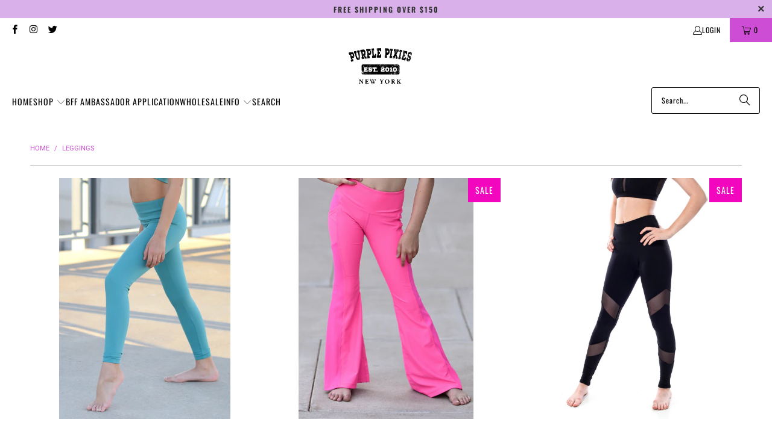

--- FILE ---
content_type: text/html; charset=utf-8
request_url: https://purplepixies.net/collections/leggings
body_size: 46975
content:


 <!DOCTYPE html>
<html class="no-js no-touch" lang="en"> <head> <script type="application/vnd.locksmith+json" data-locksmith>{"version":"v254","locked":false,"initialized":true,"scope":"collection","access_granted":true,"access_denied":false,"requires_customer":false,"manual_lock":false,"remote_lock":false,"has_timeout":false,"remote_rendered":null,"hide_resource":false,"hide_links_to_resource":false,"transparent":true,"locks":{"all":[],"opened":[]},"keys":[],"keys_signature":"ee75054f0c3f8f56cf539b45a8fe4a676e7ef81ff05f29ef6388ed32f3c787ef","state":{"template":"collection","theme":136678047956,"product":null,"collection":"leggings","page":null,"blog":null,"article":null,"app":null},"now":1768724819,"path":"\/collections\/leggings","locale_root_url":"\/","canonical_url":"https:\/\/purplepixies.net\/collections\/leggings","customer_id":null,"customer_id_signature":"ee75054f0c3f8f56cf539b45a8fe4a676e7ef81ff05f29ef6388ed32f3c787ef","cart":null}</script><script data-locksmith>!function(){undefined;!function(){var s=window.Locksmith={},e=document.querySelector('script[type="application/vnd.locksmith+json"]'),n=e&&e.innerHTML;if(s.state={},s.util={},s.loading=!1,n)try{s.state=JSON.parse(n)}catch(d){}if(document.addEventListener&&document.querySelector){var o,a,i,t=[76,79,67,75,83,77,73,84,72,49,49],c=function(){a=t.slice(0)},l="style",r=function(e){e&&27!==e.keyCode&&"click"!==e.type||(document.removeEventListener("keydown",r),document.removeEventListener("click",r),o&&document.body.removeChild(o),o=null)};c(),document.addEventListener("keyup",function(e){if(e.keyCode===a[0]){if(clearTimeout(i),a.shift(),0<a.length)return void(i=setTimeout(c,1e3));c(),r(),(o=document.createElement("div"))[l].width="50%",o[l].maxWidth="1000px",o[l].height="85%",o[l].border="1px rgba(0, 0, 0, 0.2) solid",o[l].background="rgba(255, 255, 255, 0.99)",o[l].borderRadius="4px",o[l].position="fixed",o[l].top="50%",o[l].left="50%",o[l].transform="translateY(-50%) translateX(-50%)",o[l].boxShadow="0 2px 5px rgba(0, 0, 0, 0.3), 0 0 100vh 100vw rgba(0, 0, 0, 0.5)",o[l].zIndex="2147483645";var t=document.createElement("textarea");t.value=JSON.stringify(JSON.parse(n),null,2),t[l].border="none",t[l].display="block",t[l].boxSizing="border-box",t[l].width="100%",t[l].height="100%",t[l].background="transparent",t[l].padding="22px",t[l].fontFamily="monospace",t[l].fontSize="14px",t[l].color="#333",t[l].resize="none",t[l].outline="none",t.readOnly=!0,o.appendChild(t),document.body.appendChild(o),t.addEventListener("click",function(e){e.stopImmediatePropagation()}),t.select(),document.addEventListener("keydown",r),document.addEventListener("click",r)}})}s.isEmbedded=-1!==window.location.search.indexOf("_ab=0&_fd=0&_sc=1"),s.path=s.state.path||window.location.pathname,s.basePath=s.state.locale_root_url.concat("/apps/locksmith").replace(/^\/\//,"/"),s.reloading=!1,s.util.console=window.console||{log:function(){},error:function(){}},s.util.makeUrl=function(e,t){var n,o=s.basePath+e,a=[],i=s.cache();for(n in i)a.push(n+"="+encodeURIComponent(i[n]));for(n in t)a.push(n+"="+encodeURIComponent(t[n]));return s.state.customer_id&&(a.push("customer_id="+encodeURIComponent(s.state.customer_id)),a.push("customer_id_signature="+encodeURIComponent(s.state.customer_id_signature))),o+=(-1===o.indexOf("?")?"?":"&")+a.join("&")},s._initializeCallbacks=[],s.on=function(e,t){if("initialize"!==e)throw'Locksmith.on() currently only supports the "initialize" event';s._initializeCallbacks.push(t)},s.initializeSession=function(e){if(!s.isEmbedded){var t=!1,n=!0,o=!0;(e=e||{}).silent&&(o=n=!(t=!0)),s.ping({silent:t,spinner:n,reload:o,callback:function(){s._initializeCallbacks.forEach(function(e){e()})}})}},s.cache=function(e){var t={};try{var n=function a(e){return(document.cookie.match("(^|; )"+e+"=([^;]*)")||0)[2]};t=JSON.parse(decodeURIComponent(n("locksmith-params")||"{}"))}catch(d){}if(e){for(var o in e)t[o]=e[o];document.cookie="locksmith-params=; expires=Thu, 01 Jan 1970 00:00:00 GMT; path=/",document.cookie="locksmith-params="+encodeURIComponent(JSON.stringify(t))+"; path=/"}return t},s.cache.cart=s.state.cart,s.cache.cartLastSaved=null,s.params=s.cache(),s.util.reload=function(){s.reloading=!0;try{window.location.href=window.location.href.replace(/#.*/,"")}catch(d){s.util.console.error("Preferred reload method failed",d),window.location.reload()}},s.cache.saveCart=function(e){if(!s.cache.cart||s.cache.cart===s.cache.cartLastSaved)return e?e():null;var t=s.cache.cartLastSaved;s.cache.cartLastSaved=s.cache.cart,fetch("/cart/update.js",{method:"POST",headers:{"Content-Type":"application/json",Accept:"application/json"},body:JSON.stringify({attributes:{locksmith:s.cache.cart}})}).then(function(e){if(!e.ok)throw new Error("Cart update failed: "+e.status);return e.json()}).then(function(){e&&e()})["catch"](function(e){if(s.cache.cartLastSaved=t,!s.reloading)throw e})},s.util.spinnerHTML='<style>body{background:#FFF}@keyframes spin{from{transform:rotate(0deg)}to{transform:rotate(360deg)}}#loading{display:flex;width:100%;height:50vh;color:#777;align-items:center;justify-content:center}#loading .spinner{display:block;animation:spin 600ms linear infinite;position:relative;width:50px;height:50px}#loading .spinner-ring{stroke:currentColor;stroke-dasharray:100%;stroke-width:2px;stroke-linecap:round;fill:none}</style><div id="loading"><div class="spinner"><svg width="100%" height="100%"><svg preserveAspectRatio="xMinYMin"><circle class="spinner-ring" cx="50%" cy="50%" r="45%"></circle></svg></svg></div></div>',s.util.clobberBody=function(e){document.body.innerHTML=e},s.util.clobberDocument=function(e){e.responseText&&(e=e.responseText),document.documentElement&&document.removeChild(document.documentElement);var t=document.open("text/html","replace");t.writeln(e),t.close(),setTimeout(function(){var e=t.querySelector("[autofocus]");e&&e.focus()},100)},s.util.serializeForm=function(e){if(e&&"FORM"===e.nodeName){var t,n,o={};for(t=e.elements.length-1;0<=t;t-=1)if(""!==e.elements[t].name)switch(e.elements[t].nodeName){case"INPUT":switch(e.elements[t].type){default:case"text":case"hidden":case"password":case"button":case"reset":case"submit":o[e.elements[t].name]=e.elements[t].value;break;case"checkbox":case"radio":e.elements[t].checked&&(o[e.elements[t].name]=e.elements[t].value);break;case"file":}break;case"TEXTAREA":o[e.elements[t].name]=e.elements[t].value;break;case"SELECT":switch(e.elements[t].type){case"select-one":o[e.elements[t].name]=e.elements[t].value;break;case"select-multiple":for(n=e.elements[t].options.length-1;0<=n;n-=1)e.elements[t].options[n].selected&&(o[e.elements[t].name]=e.elements[t].options[n].value)}break;case"BUTTON":switch(e.elements[t].type){case"reset":case"submit":case"button":o[e.elements[t].name]=e.elements[t].value}}return o}},s.util.on=function(e,i,s,t){t=t||document;var c="locksmith-"+e+i,n=function(e){var t=e.target,n=e.target.parentElement,o=t&&t.className&&(t.className.baseVal||t.className)||"",a=n&&n.className&&(n.className.baseVal||n.className)||"";("string"==typeof o&&-1!==o.split(/\s+/).indexOf(i)||"string"==typeof a&&-1!==a.split(/\s+/).indexOf(i))&&!e[c]&&(e[c]=!0,s(e))};t.attachEvent?t.attachEvent(e,n):t.addEventListener(e,n,!1)},s.util.enableActions=function(e){s.util.on("click","locksmith-action",function(e){e.preventDefault();var t=e.target;t.dataset.confirmWith&&!confirm(t.dataset.confirmWith)||(t.disabled=!0,t.innerText=t.dataset.disableWith,s.post("/action",t.dataset.locksmithParams,{spinner:!1,type:"text",success:function(e){(e=JSON.parse(e.responseText)).message&&alert(e.message),s.util.reload()}}))},e)},s.util.inject=function(e,t){var n=["data","locksmith","append"];if(-1!==t.indexOf(n.join("-"))){var o=document.createElement("div");o.innerHTML=t,e.appendChild(o)}else e.innerHTML=t;var a,i,s=e.querySelectorAll("script");for(i=0;i<s.length;++i){a=s[i];var c=document.createElement("script");if(a.type&&(c.type=a.type),a.src)c.src=a.src;else{var l=document.createTextNode(a.innerHTML);c.appendChild(l)}e.appendChild(c)}var r=e.querySelector("[autofocus]");r&&r.focus()},s.post=function(e,t,n){!1!==(n=n||{}).spinner&&s.util.clobberBody(s.util.spinnerHTML);var o={};n.container===document?(o.layout=1,n.success=function(e){s.util.clobberDocument(e)}):n.container&&(o.layout=0,n.success=function(e){var t=document.getElementById(n.container);s.util.inject(t,e),t.id===t.firstChild.id&&t.parentElement.replaceChild(t.firstChild,t)}),n.form_type&&(t.form_type=n.form_type),n.include_layout_classes!==undefined&&(t.include_layout_classes=n.include_layout_classes),n.lock_id!==undefined&&(t.lock_id=n.lock_id),s.loading=!0;var a=s.util.makeUrl(e,o),i="json"===n.type||"text"===n.type;fetch(a,{method:"POST",headers:{"Content-Type":"application/json",Accept:i?"application/json":"text/html"},body:JSON.stringify(t)}).then(function(e){if(!e.ok)throw new Error("Request failed: "+e.status);return e.text()}).then(function(e){var t=n.success||s.util.clobberDocument;t(i?{responseText:e}:e)})["catch"](function(e){if(!s.reloading)if("dashboard.weglot.com"!==window.location.host){if(!n.silent)throw alert("Something went wrong! Please refresh and try again."),e;console.error(e)}else console.error(e)})["finally"](function(){s.loading=!1})},s.postResource=function(e,t){e.path=s.path,e.search=window.location.search,e.state=s.state,e.passcode&&(e.passcode=e.passcode.trim()),e.email&&(e.email=e.email.trim()),e.state.cart=s.cache.cart,e.locksmith_json=s.jsonTag,e.locksmith_json_signature=s.jsonTagSignature,s.post("/resource",e,t)},s.ping=function(e){if(!s.isEmbedded){e=e||{};var t=function(){e.reload?s.util.reload():"function"==typeof e.callback&&e.callback()};s.post("/ping",{path:s.path,search:window.location.search,state:s.state},{spinner:!!e.spinner,silent:"undefined"==typeof e.silent||e.silent,type:"text",success:function(e){e&&e.responseText?((e=JSON.parse(e.responseText)).messages&&0<e.messages.length&&s.showMessages(e.messages),e.cart&&s.cache.cart!==e.cart?(s.cache.cart=e.cart,s.cache.saveCart(function(){t(),e.cart&&e.cart.match(/^.+:/)&&s.util.reload()})):t()):console.error("[Locksmith] Invalid result in ping callback:",e)}})}},s.timeoutMonitor=function(){var e=s.cache.cart;s.ping({callback:function(){e!==s.cache.cart||setTimeout(function(){s.timeoutMonitor()},6e4)}})},s.showMessages=function(e){var t=document.createElement("div");t.style.position="fixed",t.style.left=0,t.style.right=0,t.style.bottom="-50px",t.style.opacity=0,t.style.background="#191919",t.style.color="#ddd",t.style.transition="bottom 0.2s, opacity 0.2s",t.style.zIndex=999999,t.innerHTML=" <style>          .locksmith-ab .locksmith-b { display: none; }          .locksmith-ab.toggled .locksmith-b { display: flex; }          .locksmith-ab.toggled .locksmith-a { display: none; }          .locksmith-flex { display: flex; flex-wrap: wrap; justify-content: space-between; align-items: center; padding: 10px 20px; }          .locksmith-message + .locksmith-message { border-top: 1px #555 solid; }          .locksmith-message a { color: inherit; font-weight: bold; }          .locksmith-message a:hover { color: inherit; opacity: 0.8; }          a.locksmith-ab-toggle { font-weight: inherit; text-decoration: underline; }          .locksmith-text { flex-grow: 1; }          .locksmith-cta { flex-grow: 0; text-align: right; }          .locksmith-cta button { transform: scale(0.8); transform-origin: left; }          .locksmith-cta > * { display: block; }          .locksmith-cta > * + * { margin-top: 10px; }          .locksmith-message a.locksmith-close { flex-grow: 0; text-decoration: none; margin-left: 15px; font-size: 30px; font-family: monospace; display: block; padding: 2px 10px; }                    @media screen and (max-width: 600px) {            .locksmith-wide-only { display: none !important; }            .locksmith-flex { padding: 0 15px; }            .locksmith-flex > * { margin-top: 5px; margin-bottom: 5px; }            .locksmith-cta { text-align: left; }          }                    @media screen and (min-width: 601px) {            .locksmith-narrow-only { display: none !important; }          }</style>      "+e.map(function(e){return'<div class="locksmith-message">'+e+"</div>"}).join(""),document.body.appendChild(t),document.body.style.position="relative",document.body.parentElement.style.paddingBottom=t.offsetHeight+"px",setTimeout(function(){t.style.bottom=0,t.style.opacity=1},50),s.util.on("click","locksmith-ab-toggle",function(e){e.preventDefault();for(var t=e.target.parentElement;-1===t.className.split(" ").indexOf("locksmith-ab");)t=t.parentElement;-1!==t.className.split(" ").indexOf("toggled")?t.className=t.className.replace("toggled",""):t.className=t.className+" toggled"}),s.util.enableActions(t)}}()}();</script> <script data-locksmith>Locksmith.cache.cart=null</script> <script data-locksmith>Locksmith.jsonTag="{\"version\":\"v254\",\"locked\":false,\"initialized\":true,\"scope\":\"collection\",\"access_granted\":true,\"access_denied\":false,\"requires_customer\":false,\"manual_lock\":false,\"remote_lock\":false,\"has_timeout\":false,\"remote_rendered\":null,\"hide_resource\":false,\"hide_links_to_resource\":false,\"transparent\":true,\"locks\":{\"all\":[],\"opened\":[]},\"keys\":[],\"keys_signature\":\"ee75054f0c3f8f56cf539b45a8fe4a676e7ef81ff05f29ef6388ed32f3c787ef\",\"state\":{\"template\":\"collection\",\"theme\":136678047956,\"product\":null,\"collection\":\"leggings\",\"page\":null,\"blog\":null,\"article\":null,\"app\":null},\"now\":1768724819,\"path\":\"\\\/collections\\\/leggings\",\"locale_root_url\":\"\\\/\",\"canonical_url\":\"https:\\\/\\\/purplepixies.net\\\/collections\\\/leggings\",\"customer_id\":null,\"customer_id_signature\":\"ee75054f0c3f8f56cf539b45a8fe4a676e7ef81ff05f29ef6388ed32f3c787ef\",\"cart\":null}";Locksmith.jsonTagSignature="4bc0da3bc78b8904fbc5cfdc8c8933db18a8fa0b0678887f636da0ec9b3cb151"</script> <script>
    window.Store = window.Store || {};
    window.Store.id = 6673203257;</script> <meta charset="utf-8"> <meta http-equiv="cleartype" content="on"> <meta name="robots" content="index,follow"> <!-- Mobile Specific Metas --> <meta name="HandheldFriendly" content="True"> <meta name="MobileOptimized" content="320"> <meta name="viewport" content="width=device-width,initial-scale=1"> <meta name="theme-color" content="#ffffff"> <title>
      Leggings - Purple Pixies</title> <!-- Preconnect Domains --> <link rel="preconnect" href="https://fonts.shopifycdn.com" /> <link rel="preconnect" href="https://cdn.shopify.com" /> <link rel="preconnect" href="https://v.shopify.com" /> <link rel="preconnect" href="https://cdn.shopifycloud.com" /> <link rel="preconnect" href="https://monorail-edge.shopifysvc.com"> <!-- fallback for browsers that don't support preconnect --> <link rel="dns-prefetch" href="https://fonts.shopifycdn.com" /> <link rel="dns-prefetch" href="https://cdn.shopify.com" /> <link rel="dns-prefetch" href="https://v.shopify.com" /> <link rel="dns-prefetch" href="https://cdn.shopifycloud.com" /> <link rel="dns-prefetch" href="https://monorail-edge.shopifysvc.com"> <!-- Preload Assets --> <link rel="preload" href="//purplepixies.net/cdn/shop/t/21/assets/fancybox.css?v=19278034316635137701687985490" as="style"> <link rel="preload" href="//purplepixies.net/cdn/shop/t/21/assets/styles.css?v=44685241671478357091763907011" as="style"> <link rel="preload" href="//purplepixies.net/cdn/shop/t/21/assets/jquery.min.js?v=81049236547974671631687985490" as="script"> <link rel="preload" href="//purplepixies.net/cdn/shop/t/21/assets/vendors.js?v=116787145737697578771687985490" as="script"> <link rel="preload" href="//purplepixies.net/cdn/shop/t/21/assets/sections.js?v=92026143547309167601687985509" as="script"> <link rel="preload" href="//purplepixies.net/cdn/shop/t/21/assets/utilities.js?v=28671549812804791441687985509" as="script"> <link rel="preload" href="//purplepixies.net/cdn/shop/t/21/assets/app.js?v=177844913793715598101687985509" as="script"> <!-- Stylesheet for Fancybox library --> <link href="//purplepixies.net/cdn/shop/t/21/assets/fancybox.css?v=19278034316635137701687985490" rel="stylesheet" type="text/css" media="all" /> <!-- Stylesheets for Turbo --> <link href="//purplepixies.net/cdn/shop/t/21/assets/styles.css?v=44685241671478357091763907011" rel="stylesheet" type="text/css" media="all" /> <script>
      window.lazySizesConfig = window.lazySizesConfig || {};

      lazySizesConfig.expand = 300;
      lazySizesConfig.loadHidden = false;

      /*! lazysizes - v5.2.2 - bgset plugin */
      !function(e,t){var a=function(){t(e.lazySizes),e.removeEventListener("lazyunveilread",a,!0)};t=t.bind(null,e,e.document),"object"==typeof module&&module.exports?t(require("lazysizes")):"function"==typeof define&&define.amd?define(["lazysizes"],t):e.lazySizes?a():e.addEventListener("lazyunveilread",a,!0)}(window,function(e,z,g){"use strict";var c,y,b,f,i,s,n,v,m;e.addEventListener&&(c=g.cfg,y=/\s+/g,b=/\s*\|\s+|\s+\|\s*/g,f=/^(.+?)(?:\s+\[\s*(.+?)\s*\])(?:\s+\[\s*(.+?)\s*\])?$/,i=/^\s*\(*\s*type\s*:\s*(.+?)\s*\)*\s*$/,s=/\(|\)|'/,n={contain:1,cover:1},v=function(e,t){var a;t&&((a=t.match(i))&&a[1]?e.setAttribute("type",a[1]):e.setAttribute("media",c.customMedia[t]||t))},m=function(e){var t,a,i,r;e.target._lazybgset&&(a=(t=e.target)._lazybgset,(i=t.currentSrc||t.src)&&((r=g.fire(a,"bgsetproxy",{src:i,useSrc:s.test(i)?JSON.stringify(i):i})).defaultPrevented||(a.style.backgroundImage="url("+r.detail.useSrc+")")),t._lazybgsetLoading&&(g.fire(a,"_lazyloaded",{},!1,!0),delete t._lazybgsetLoading))},addEventListener("lazybeforeunveil",function(e){var t,a,i,r,s,n,l,d,o,u;!e.defaultPrevented&&(t=e.target.getAttribute("data-bgset"))&&(o=e.target,(u=z.createElement("img")).alt="",u._lazybgsetLoading=!0,e.detail.firesLoad=!0,a=t,i=o,r=u,s=z.createElement("picture"),n=i.getAttribute(c.sizesAttr),l=i.getAttribute("data-ratio"),d=i.getAttribute("data-optimumx"),i._lazybgset&&i._lazybgset.parentNode==i&&i.removeChild(i._lazybgset),Object.defineProperty(r,"_lazybgset",{value:i,writable:!0}),Object.defineProperty(i,"_lazybgset",{value:s,writable:!0}),a=a.replace(y," ").split(b),s.style.display="none",r.className=c.lazyClass,1!=a.length||n||(n="auto"),a.forEach(function(e){var t,a=z.createElement("source");n&&"auto"!=n&&a.setAttribute("sizes",n),(t=e.match(f))?(a.setAttribute(c.srcsetAttr,t[1]),v(a,t[2]),v(a,t[3])):a.setAttribute(c.srcsetAttr,e),s.appendChild(a)}),n&&(r.setAttribute(c.sizesAttr,n),i.removeAttribute(c.sizesAttr),i.removeAttribute("sizes")),d&&r.setAttribute("data-optimumx",d),l&&r.setAttribute("data-ratio",l),s.appendChild(r),i.appendChild(s),setTimeout(function(){g.loader.unveil(u),g.rAF(function(){g.fire(u,"_lazyloaded",{},!0,!0),u.complete&&m({target:u})})}))}),z.addEventListener("load",m,!0),e.addEventListener("lazybeforesizes",function(e){var t,a,i,r;e.detail.instance==g&&e.target._lazybgset&&e.detail.dataAttr&&(t=e.target._lazybgset,i=t,r=(getComputedStyle(i)||{getPropertyValue:function(){}}).getPropertyValue("background-size"),!n[r]&&n[i.style.backgroundSize]&&(r=i.style.backgroundSize),n[a=r]&&(e.target._lazysizesParentFit=a,g.rAF(function(){e.target.setAttribute("data-parent-fit",a),e.target._lazysizesParentFit&&delete e.target._lazysizesParentFit})))},!0),z.documentElement.addEventListener("lazybeforesizes",function(e){var t,a;!e.defaultPrevented&&e.target._lazybgset&&e.detail.instance==g&&(e.detail.width=(t=e.target._lazybgset,a=g.gW(t,t.parentNode),(!t._lazysizesWidth||a>t._lazysizesWidth)&&(t._lazysizesWidth=a),t._lazysizesWidth))}))});

      /*! lazysizes - v5.2.2 */
      !function(e){var t=function(u,D,f){"use strict";var k,H;if(function(){var e;var t={lazyClass:"lazyload",loadedClass:"lazyloaded",loadingClass:"lazyloading",preloadClass:"lazypreload",errorClass:"lazyerror",autosizesClass:"lazyautosizes",srcAttr:"data-src",srcsetAttr:"data-srcset",sizesAttr:"data-sizes",minSize:40,customMedia:{},init:true,expFactor:1.5,hFac:.8,loadMode:2,loadHidden:true,ricTimeout:0,throttleDelay:125};H=u.lazySizesConfig||u.lazysizesConfig||{};for(e in t){if(!(e in H)){H[e]=t[e]}}}(),!D||!D.getElementsByClassName){return{init:function(){},cfg:H,noSupport:true}}var O=D.documentElement,a=u.HTMLPictureElement,P="addEventListener",$="getAttribute",q=u[P].bind(u),I=u.setTimeout,U=u.requestAnimationFrame||I,l=u.requestIdleCallback,j=/^picture$/i,r=["load","error","lazyincluded","_lazyloaded"],i={},G=Array.prototype.forEach,J=function(e,t){if(!i[t]){i[t]=new RegExp("(\\s|^)"+t+"(\\s|$)")}return i[t].test(e[$]("class")||"")&&i[t]},K=function(e,t){if(!J(e,t)){e.setAttribute("class",(e[$]("class")||"").trim()+" "+t)}},Q=function(e,t){var i;if(i=J(e,t)){e.setAttribute("class",(e[$]("class")||"").replace(i," "))}},V=function(t,i,e){var a=e?P:"removeEventListener";if(e){V(t,i)}r.forEach(function(e){t[a](e,i)})},X=function(e,t,i,a,r){var n=D.createEvent("Event");if(!i){i={}}i.instance=k;n.initEvent(t,!a,!r);n.detail=i;e.dispatchEvent(n);return n},Y=function(e,t){var i;if(!a&&(i=u.picturefill||H.pf)){if(t&&t.src&&!e[$]("srcset")){e.setAttribute("srcset",t.src)}i({reevaluate:true,elements:[e]})}else if(t&&t.src){e.src=t.src}},Z=function(e,t){return(getComputedStyle(e,null)||{})[t]},s=function(e,t,i){i=i||e.offsetWidth;while(i<H.minSize&&t&&!e._lazysizesWidth){i=t.offsetWidth;t=t.parentNode}return i},ee=function(){var i,a;var t=[];var r=[];var n=t;var s=function(){var e=n;n=t.length?r:t;i=true;a=false;while(e.length){e.shift()()}i=false};var e=function(e,t){if(i&&!t){e.apply(this,arguments)}else{n.push(e);if(!a){a=true;(D.hidden?I:U)(s)}}};e._lsFlush=s;return e}(),te=function(i,e){return e?function(){ee(i)}:function(){var e=this;var t=arguments;ee(function(){i.apply(e,t)})}},ie=function(e){var i;var a=0;var r=H.throttleDelay;var n=H.ricTimeout;var t=function(){i=false;a=f.now();e()};var s=l&&n>49?function(){l(t,{timeout:n});if(n!==H.ricTimeout){n=H.ricTimeout}}:te(function(){I(t)},true);return function(e){var t;if(e=e===true){n=33}if(i){return}i=true;t=r-(f.now()-a);if(t<0){t=0}if(e||t<9){s()}else{I(s,t)}}},ae=function(e){var t,i;var a=99;var r=function(){t=null;e()};var n=function(){var e=f.now()-i;if(e<a){I(n,a-e)}else{(l||r)(r)}};return function(){i=f.now();if(!t){t=I(n,a)}}},e=function(){var v,m,c,h,e;var y,z,g,p,C,b,A;var n=/^img$/i;var d=/^iframe$/i;var E="onscroll"in u&&!/(gle|ing)bot/.test(navigator.userAgent);var _=0;var w=0;var N=0;var M=-1;var x=function(e){N--;if(!e||N<0||!e.target){N=0}};var W=function(e){if(A==null){A=Z(D.body,"visibility")=="hidden"}return A||!(Z(e.parentNode,"visibility")=="hidden"&&Z(e,"visibility")=="hidden")};var S=function(e,t){var i;var a=e;var r=W(e);g-=t;b+=t;p-=t;C+=t;while(r&&(a=a.offsetParent)&&a!=D.body&&a!=O){r=(Z(a,"opacity")||1)>0;if(r&&Z(a,"overflow")!="visible"){i=a.getBoundingClientRect();r=C>i.left&&p<i.right&&b>i.top-1&&g<i.bottom+1}}return r};var t=function(){var e,t,i,a,r,n,s,l,o,u,f,c;var d=k.elements;if((h=H.loadMode)&&N<8&&(e=d.length)){t=0;M++;for(;t<e;t++){if(!d[t]||d[t]._lazyRace){continue}if(!E||k.prematureUnveil&&k.prematureUnveil(d[t])){R(d[t]);continue}if(!(l=d[t][$]("data-expand"))||!(n=l*1)){n=w}if(!u){u=!H.expand||H.expand<1?O.clientHeight>500&&O.clientWidth>500?500:370:H.expand;k._defEx=u;f=u*H.expFactor;c=H.hFac;A=null;if(w<f&&N<1&&M>2&&h>2&&!D.hidden){w=f;M=0}else if(h>1&&M>1&&N<6){w=u}else{w=_}}if(o!==n){y=innerWidth+n*c;z=innerHeight+n;s=n*-1;o=n}i=d[t].getBoundingClientRect();if((b=i.bottom)>=s&&(g=i.top)<=z&&(C=i.right)>=s*c&&(p=i.left)<=y&&(b||C||p||g)&&(H.loadHidden||W(d[t]))&&(m&&N<3&&!l&&(h<3||M<4)||S(d[t],n))){R(d[t]);r=true;if(N>9){break}}else if(!r&&m&&!a&&N<4&&M<4&&h>2&&(v[0]||H.preloadAfterLoad)&&(v[0]||!l&&(b||C||p||g||d[t][$](H.sizesAttr)!="auto"))){a=v[0]||d[t]}}if(a&&!r){R(a)}}};var i=ie(t);var B=function(e){var t=e.target;if(t._lazyCache){delete t._lazyCache;return}x(e);K(t,H.loadedClass);Q(t,H.loadingClass);V(t,L);X(t,"lazyloaded")};var a=te(B);var L=function(e){a({target:e.target})};var T=function(t,i){try{t.contentWindow.location.replace(i)}catch(e){t.src=i}};var F=function(e){var t;var i=e[$](H.srcsetAttr);if(t=H.customMedia[e[$]("data-media")||e[$]("media")]){e.setAttribute("media",t)}if(i){e.setAttribute("srcset",i)}};var s=te(function(t,e,i,a,r){var n,s,l,o,u,f;if(!(u=X(t,"lazybeforeunveil",e)).defaultPrevented){if(a){if(i){K(t,H.autosizesClass)}else{t.setAttribute("sizes",a)}}s=t[$](H.srcsetAttr);n=t[$](H.srcAttr);if(r){l=t.parentNode;o=l&&j.test(l.nodeName||"")}f=e.firesLoad||"src"in t&&(s||n||o);u={target:t};K(t,H.loadingClass);if(f){clearTimeout(c);c=I(x,2500);V(t,L,true)}if(o){G.call(l.getElementsByTagName("source"),F)}if(s){t.setAttribute("srcset",s)}else if(n&&!o){if(d.test(t.nodeName)){T(t,n)}else{t.src=n}}if(r&&(s||o)){Y(t,{src:n})}}if(t._lazyRace){delete t._lazyRace}Q(t,H.lazyClass);ee(function(){var e=t.complete&&t.naturalWidth>1;if(!f||e){if(e){K(t,"ls-is-cached")}B(u);t._lazyCache=true;I(function(){if("_lazyCache"in t){delete t._lazyCache}},9)}if(t.loading=="lazy"){N--}},true)});var R=function(e){if(e._lazyRace){return}var t;var i=n.test(e.nodeName);var a=i&&(e[$](H.sizesAttr)||e[$]("sizes"));var r=a=="auto";if((r||!m)&&i&&(e[$]("src")||e.srcset)&&!e.complete&&!J(e,H.errorClass)&&J(e,H.lazyClass)){return}t=X(e,"lazyunveilread").detail;if(r){re.updateElem(e,true,e.offsetWidth)}e._lazyRace=true;N++;s(e,t,r,a,i)};var r=ae(function(){H.loadMode=3;i()});var l=function(){if(H.loadMode==3){H.loadMode=2}r()};var o=function(){if(m){return}if(f.now()-e<999){I(o,999);return}m=true;H.loadMode=3;i();q("scroll",l,true)};return{_:function(){e=f.now();k.elements=D.getElementsByClassName(H.lazyClass);v=D.getElementsByClassName(H.lazyClass+" "+H.preloadClass);q("scroll",i,true);q("resize",i,true);q("pageshow",function(e){if(e.persisted){var t=D.querySelectorAll("."+H.loadingClass);if(t.length&&t.forEach){U(function(){t.forEach(function(e){if(e.complete){R(e)}})})}}});if(u.MutationObserver){new MutationObserver(i).observe(O,{childList:true,subtree:true,attributes:true})}else{O[P]("DOMNodeInserted",i,true);O[P]("DOMAttrModified",i,true);setInterval(i,999)}q("hashchange",i,true);["focus","mouseover","click","load","transitionend","animationend"].forEach(function(e){D[P](e,i,true)});if(/d$|^c/.test(D.readyState)){o()}else{q("load",o);D[P]("DOMContentLoaded",i);I(o,2e4)}if(k.elements.length){t();ee._lsFlush()}else{i()}},checkElems:i,unveil:R,_aLSL:l}}(),re=function(){var i;var n=te(function(e,t,i,a){var r,n,s;e._lazysizesWidth=a;a+="px";e.setAttribute("sizes",a);if(j.test(t.nodeName||"")){r=t.getElementsByTagName("source");for(n=0,s=r.length;n<s;n++){r[n].setAttribute("sizes",a)}}if(!i.detail.dataAttr){Y(e,i.detail)}});var a=function(e,t,i){var a;var r=e.parentNode;if(r){i=s(e,r,i);a=X(e,"lazybeforesizes",{width:i,dataAttr:!!t});if(!a.defaultPrevented){i=a.detail.width;if(i&&i!==e._lazysizesWidth){n(e,r,a,i)}}}};var e=function(){var e;var t=i.length;if(t){e=0;for(;e<t;e++){a(i[e])}}};var t=ae(e);return{_:function(){i=D.getElementsByClassName(H.autosizesClass);q("resize",t)},checkElems:t,updateElem:a}}(),t=function(){if(!t.i&&D.getElementsByClassName){t.i=true;re._();e._()}};return I(function(){H.init&&t()}),k={cfg:H,autoSizer:re,loader:e,init:t,uP:Y,aC:K,rC:Q,hC:J,fire:X,gW:s,rAF:ee}}(e,e.document,Date);e.lazySizes=t,"object"==typeof module&&module.exports&&(module.exports=t)}("undefined"!=typeof window?window:{});</script> <!-- Icons --> <link rel="shortcut icon" type="image/x-icon" href="//purplepixies.net/cdn/shop/files/apple-icon-72x72_180x180.png?v=1613159454"> <link rel="apple-touch-icon" href="//purplepixies.net/cdn/shop/files/apple-icon-72x72_180x180.png?v=1613159454"/> <link rel="apple-touch-icon" sizes="57x57" href="//purplepixies.net/cdn/shop/files/apple-icon-72x72_57x57.png?v=1613159454"/> <link rel="apple-touch-icon" sizes="60x60" href="//purplepixies.net/cdn/shop/files/apple-icon-72x72_60x60.png?v=1613159454"/> <link rel="apple-touch-icon" sizes="72x72" href="//purplepixies.net/cdn/shop/files/apple-icon-72x72_72x72.png?v=1613159454"/> <link rel="apple-touch-icon" sizes="76x76" href="//purplepixies.net/cdn/shop/files/apple-icon-72x72_76x76.png?v=1613159454"/> <link rel="apple-touch-icon" sizes="114x114" href="//purplepixies.net/cdn/shop/files/apple-icon-72x72_114x114.png?v=1613159454"/> <link rel="apple-touch-icon" sizes="180x180" href="//purplepixies.net/cdn/shop/files/apple-icon-72x72_180x180.png?v=1613159454"/> <link rel="apple-touch-icon" sizes="228x228" href="//purplepixies.net/cdn/shop/files/apple-icon-72x72_228x228.png?v=1613159454"/> <link rel="canonical" href="https://purplepixies.net/collections/leggings"/> <script src="//purplepixies.net/cdn/shop/t/21/assets/jquery.min.js?v=81049236547974671631687985490" defer></script> <script type="text/javascript" src="/services/javascripts/currencies.js" data-no-instant></script> <script>
      window.PXUTheme = window.PXUTheme || {};
      window.PXUTheme.version = '9.0.0';
      window.PXUTheme.name = 'Turbo';</script>
    


    
<template id="price-ui"><span class="price " data-price></span><span class="compare-at-price" data-compare-at-price></span><span class="unit-pricing" data-unit-pricing></span></template> <template id="price-ui-badge"><div class="price-ui-badge__sticker price-ui-badge__sticker--"> <span class="price-ui-badge__sticker-text" data-badge></span></div></template> <template id="price-ui__price"><span class="money" data-price></span></template> <template id="price-ui__price-range"><span class="price-min" data-price-min><span class="money" data-price></span></span> - <span class="price-max" data-price-max><span class="money" data-price></span></span></template> <template id="price-ui__unit-pricing"><span class="unit-quantity" data-unit-quantity></span> | <span class="unit-price" data-unit-price><span class="money" data-price></span></span> / <span class="unit-measurement" data-unit-measurement></span></template> <template id="price-ui-badge__percent-savings-range">Save up to <span data-price-percent></span>%</template> <template id="price-ui-badge__percent-savings">Save <span data-price-percent></span>%</template> <template id="price-ui-badge__price-savings-range">Save up to <span class="money" data-price></span></template> <template id="price-ui-badge__price-savings">Save <span class="money" data-price></span></template> <template id="price-ui-badge__on-sale">Sale</template> <template id="price-ui-badge__sold-out">Sold out</template> <template id="price-ui-badge__in-stock">In stock</template> <script>
      
window.PXUTheme = window.PXUTheme || {};


window.PXUTheme.theme_settings = {};
window.PXUTheme.currency = {};
window.PXUTheme.routes = window.PXUTheme.routes || {};


window.PXUTheme.theme_settings.display_tos_checkbox = false;
window.PXUTheme.theme_settings.go_to_checkout = true;
window.PXUTheme.theme_settings.cart_action = "ajax";
window.PXUTheme.theme_settings.cart_shipping_calculator = true;


window.PXUTheme.theme_settings.collection_swatches = false;
window.PXUTheme.theme_settings.collection_secondary_image = false;


window.PXUTheme.currency.show_multiple_currencies = false;
window.PXUTheme.currency.shop_currency = "USD";
window.PXUTheme.currency.default_currency = "USD";
window.PXUTheme.currency.display_format = "money_format";
window.PXUTheme.currency.money_format = "${{amount}}";
window.PXUTheme.currency.money_format_no_currency = "${{amount}}";
window.PXUTheme.currency.money_format_currency = "${{amount}} USD";
window.PXUTheme.currency.native_multi_currency = false;
window.PXUTheme.currency.iso_code = "USD";
window.PXUTheme.currency.symbol = "$";


window.PXUTheme.theme_settings.display_inventory_left = false;
window.PXUTheme.theme_settings.inventory_threshold = 10;
window.PXUTheme.theme_settings.limit_quantity = false;


window.PXUTheme.theme_settings.menu_position = null;


window.PXUTheme.theme_settings.newsletter_popup = false;
window.PXUTheme.theme_settings.newsletter_popup_days = "14";
window.PXUTheme.theme_settings.newsletter_popup_mobile = false;
window.PXUTheme.theme_settings.newsletter_popup_seconds = 0;


window.PXUTheme.theme_settings.pagination_type = "load_more";


window.PXUTheme.theme_settings.enable_shopify_collection_badges = false;
window.PXUTheme.theme_settings.quick_shop_thumbnail_position = "bottom-thumbnails";
window.PXUTheme.theme_settings.product_form_style = "select";
window.PXUTheme.theme_settings.sale_banner_enabled = true;
window.PXUTheme.theme_settings.display_savings = true;
window.PXUTheme.theme_settings.display_sold_out_price = false;
window.PXUTheme.theme_settings.free_text = "Free";
window.PXUTheme.theme_settings.video_looping = null;
window.PXUTheme.theme_settings.quick_shop_style = "popup";
window.PXUTheme.theme_settings.hover_enabled = false;


window.PXUTheme.routes.cart_url = "/cart";
window.PXUTheme.routes.root_url = "/";
window.PXUTheme.routes.search_url = "/search";
window.PXUTheme.routes.all_products_collection_url = "/collections/all";
window.PXUTheme.routes.product_recommendations_url = "/recommendations/products";
window.PXUTheme.routes.predictive_search_url = "/search/suggest";


window.PXUTheme.theme_settings.image_loading_style = "blur-up";


window.PXUTheme.theme_settings.enable_autocomplete = true;


window.PXUTheme.theme_settings.page_dots_enabled = false;
window.PXUTheme.theme_settings.slideshow_arrow_size = "light";


window.PXUTheme.theme_settings.quick_shop_enabled = true;


window.PXUTheme.translation = {};


window.PXUTheme.translation.agree_to_terms_warning = "You must agree with the terms and conditions to checkout.";
window.PXUTheme.translation.one_item_left = "item left";
window.PXUTheme.translation.items_left_text = "items left";
window.PXUTheme.translation.cart_savings_text = "Total Savings";
window.PXUTheme.translation.cart_discount_text = "Discount";
window.PXUTheme.translation.cart_subtotal_text = "Subtotal";
window.PXUTheme.translation.cart_remove_text = "Remove";
window.PXUTheme.translation.cart_free_text = "Free";


window.PXUTheme.translation.newsletter_success_text = "Thank you for joining our mailing list!";


window.PXUTheme.translation.notify_email = "Enter your email address...";
window.PXUTheme.translation.notify_email_value = "Translation missing: en.contact.fields.email";
window.PXUTheme.translation.notify_email_send = "Send";
window.PXUTheme.translation.notify_message_first = "Please notify me when ";
window.PXUTheme.translation.notify_message_last = " becomes available - ";
window.PXUTheme.translation.notify_success_text = "Thanks! We will notify you when this product becomes available!";


window.PXUTheme.translation.add_to_cart = "Add to Cart";
window.PXUTheme.translation.coming_soon_text = "Coming Soon";
window.PXUTheme.translation.sold_out_text = "Sold Out";
window.PXUTheme.translation.sale_text = "Sale";
window.PXUTheme.translation.savings_text = "You Save";
window.PXUTheme.translation.from_text = "from";
window.PXUTheme.translation.new_text = "New";
window.PXUTheme.translation.pre_order_text = "Pre-Order";
window.PXUTheme.translation.unavailable_text = "Unavailable";


window.PXUTheme.translation.all_results = "View all results";
window.PXUTheme.translation.no_results = "Sorry, no results!";


window.PXUTheme.media_queries = {};
window.PXUTheme.media_queries.small = window.matchMedia( "(max-width: 480px)" );
window.PXUTheme.media_queries.medium = window.matchMedia( "(max-width: 798px)" );
window.PXUTheme.media_queries.large = window.matchMedia( "(min-width: 799px)" );
window.PXUTheme.media_queries.larger = window.matchMedia( "(min-width: 960px)" );
window.PXUTheme.media_queries.xlarge = window.matchMedia( "(min-width: 1200px)" );
window.PXUTheme.media_queries.ie10 = window.matchMedia( "all and (-ms-high-contrast: none), (-ms-high-contrast: active)" );
window.PXUTheme.media_queries.tablet = window.matchMedia( "only screen and (min-width: 799px) and (max-width: 1024px)" );
window.PXUTheme.media_queries.mobile_and_tablet = window.matchMedia( "(max-width: 1024px)" );</script> <script src="//purplepixies.net/cdn/shop/t/21/assets/vendors.js?v=116787145737697578771687985490" defer></script> <script src="//purplepixies.net/cdn/shop/t/21/assets/sections.js?v=92026143547309167601687985509" defer></script> <script src="//purplepixies.net/cdn/shop/t/21/assets/utilities.js?v=28671549812804791441687985509" defer></script> <script src="//purplepixies.net/cdn/shop/t/21/assets/app.js?v=177844913793715598101687985509" defer></script> <script></script> <script>window.performance && window.performance.mark && window.performance.mark('shopify.content_for_header.start');</script><meta name="google-site-verification" content="1dRsTAjjNWoldKsYHMF1pyRfOmvlyCmm1jZZJWEoXBY">
<meta id="shopify-digital-wallet" name="shopify-digital-wallet" content="/6673203257/digital_wallets/dialog">
<meta name="shopify-checkout-api-token" content="20338f33be1587e76d52a374df99f1fb">
<meta id="in-context-paypal-metadata" data-shop-id="6673203257" data-venmo-supported="false" data-environment="production" data-locale="en_US" data-paypal-v4="true" data-currency="USD">
<link rel="alternate" type="application/atom+xml" title="Feed" href="/collections/leggings.atom" />
<link rel="alternate" type="application/json+oembed" href="https://purplepixies.net/collections/leggings.oembed">
<script async="async" src="/checkouts/internal/preloads.js?locale=en-US"></script>
<link rel="preconnect" href="https://shop.app" crossorigin="anonymous">
<script async="async" src="https://shop.app/checkouts/internal/preloads.js?locale=en-US&shop_id=6673203257" crossorigin="anonymous"></script>
<script id="apple-pay-shop-capabilities" type="application/json">{"shopId":6673203257,"countryCode":"US","currencyCode":"USD","merchantCapabilities":["supports3DS"],"merchantId":"gid:\/\/shopify\/Shop\/6673203257","merchantName":"Purple Pixies","requiredBillingContactFields":["postalAddress","email"],"requiredShippingContactFields":["postalAddress","email"],"shippingType":"shipping","supportedNetworks":["visa","masterCard","amex","discover","elo","jcb"],"total":{"type":"pending","label":"Purple Pixies","amount":"1.00"},"shopifyPaymentsEnabled":true,"supportsSubscriptions":true}</script>
<script id="shopify-features" type="application/json">{"accessToken":"20338f33be1587e76d52a374df99f1fb","betas":["rich-media-storefront-analytics"],"domain":"purplepixies.net","predictiveSearch":true,"shopId":6673203257,"locale":"en"}</script>
<script>var Shopify = Shopify || {};
Shopify.shop = "purplepixies.myshopify.com";
Shopify.locale = "en";
Shopify.currency = {"active":"USD","rate":"1.0"};
Shopify.country = "US";
Shopify.theme = {"name":"Turbo-dubai (Nov-22-2020) (6-28-2023)","id":136678047956,"schema_name":"Turbo","schema_version":"9.0.0","theme_store_id":null,"role":"main"};
Shopify.theme.handle = "null";
Shopify.theme.style = {"id":null,"handle":null};
Shopify.cdnHost = "purplepixies.net/cdn";
Shopify.routes = Shopify.routes || {};
Shopify.routes.root = "/";</script>
<script type="module">!function(o){(o.Shopify=o.Shopify||{}).modules=!0}(window);</script>
<script>!function(o){function n(){var o=[];function n(){o.push(Array.prototype.slice.apply(arguments))}return n.q=o,n}var t=o.Shopify=o.Shopify||{};t.loadFeatures=n(),t.autoloadFeatures=n()}(window);</script>
<script>
  window.ShopifyPay = window.ShopifyPay || {};
  window.ShopifyPay.apiHost = "shop.app\/pay";
  window.ShopifyPay.redirectState = null;
</script>
<script id="shop-js-analytics" type="application/json">{"pageType":"collection"}</script>
<script defer="defer" async type="module" src="//purplepixies.net/cdn/shopifycloud/shop-js/modules/v2/client.init-shop-cart-sync_C5BV16lS.en.esm.js"></script>
<script defer="defer" async type="module" src="//purplepixies.net/cdn/shopifycloud/shop-js/modules/v2/chunk.common_CygWptCX.esm.js"></script>
<script type="module">
  await import("//purplepixies.net/cdn/shopifycloud/shop-js/modules/v2/client.init-shop-cart-sync_C5BV16lS.en.esm.js");
await import("//purplepixies.net/cdn/shopifycloud/shop-js/modules/v2/chunk.common_CygWptCX.esm.js");

  window.Shopify.SignInWithShop?.initShopCartSync?.({"fedCMEnabled":true,"windoidEnabled":true});

</script>
<script>
  window.Shopify = window.Shopify || {};
  if (!window.Shopify.featureAssets) window.Shopify.featureAssets = {};
  window.Shopify.featureAssets['shop-js'] = {"shop-cart-sync":["modules/v2/client.shop-cart-sync_ZFArdW7E.en.esm.js","modules/v2/chunk.common_CygWptCX.esm.js"],"init-fed-cm":["modules/v2/client.init-fed-cm_CmiC4vf6.en.esm.js","modules/v2/chunk.common_CygWptCX.esm.js"],"shop-button":["modules/v2/client.shop-button_tlx5R9nI.en.esm.js","modules/v2/chunk.common_CygWptCX.esm.js"],"shop-cash-offers":["modules/v2/client.shop-cash-offers_DOA2yAJr.en.esm.js","modules/v2/chunk.common_CygWptCX.esm.js","modules/v2/chunk.modal_D71HUcav.esm.js"],"init-windoid":["modules/v2/client.init-windoid_sURxWdc1.en.esm.js","modules/v2/chunk.common_CygWptCX.esm.js"],"shop-toast-manager":["modules/v2/client.shop-toast-manager_ClPi3nE9.en.esm.js","modules/v2/chunk.common_CygWptCX.esm.js"],"init-shop-email-lookup-coordinator":["modules/v2/client.init-shop-email-lookup-coordinator_B8hsDcYM.en.esm.js","modules/v2/chunk.common_CygWptCX.esm.js"],"init-shop-cart-sync":["modules/v2/client.init-shop-cart-sync_C5BV16lS.en.esm.js","modules/v2/chunk.common_CygWptCX.esm.js"],"avatar":["modules/v2/client.avatar_BTnouDA3.en.esm.js"],"pay-button":["modules/v2/client.pay-button_FdsNuTd3.en.esm.js","modules/v2/chunk.common_CygWptCX.esm.js"],"init-customer-accounts":["modules/v2/client.init-customer-accounts_DxDtT_ad.en.esm.js","modules/v2/client.shop-login-button_C5VAVYt1.en.esm.js","modules/v2/chunk.common_CygWptCX.esm.js","modules/v2/chunk.modal_D71HUcav.esm.js"],"init-shop-for-new-customer-accounts":["modules/v2/client.init-shop-for-new-customer-accounts_ChsxoAhi.en.esm.js","modules/v2/client.shop-login-button_C5VAVYt1.en.esm.js","modules/v2/chunk.common_CygWptCX.esm.js","modules/v2/chunk.modal_D71HUcav.esm.js"],"shop-login-button":["modules/v2/client.shop-login-button_C5VAVYt1.en.esm.js","modules/v2/chunk.common_CygWptCX.esm.js","modules/v2/chunk.modal_D71HUcav.esm.js"],"init-customer-accounts-sign-up":["modules/v2/client.init-customer-accounts-sign-up_CPSyQ0Tj.en.esm.js","modules/v2/client.shop-login-button_C5VAVYt1.en.esm.js","modules/v2/chunk.common_CygWptCX.esm.js","modules/v2/chunk.modal_D71HUcav.esm.js"],"shop-follow-button":["modules/v2/client.shop-follow-button_Cva4Ekp9.en.esm.js","modules/v2/chunk.common_CygWptCX.esm.js","modules/v2/chunk.modal_D71HUcav.esm.js"],"checkout-modal":["modules/v2/client.checkout-modal_BPM8l0SH.en.esm.js","modules/v2/chunk.common_CygWptCX.esm.js","modules/v2/chunk.modal_D71HUcav.esm.js"],"lead-capture":["modules/v2/client.lead-capture_Bi8yE_yS.en.esm.js","modules/v2/chunk.common_CygWptCX.esm.js","modules/v2/chunk.modal_D71HUcav.esm.js"],"shop-login":["modules/v2/client.shop-login_D6lNrXab.en.esm.js","modules/v2/chunk.common_CygWptCX.esm.js","modules/v2/chunk.modal_D71HUcav.esm.js"],"payment-terms":["modules/v2/client.payment-terms_CZxnsJam.en.esm.js","modules/v2/chunk.common_CygWptCX.esm.js","modules/v2/chunk.modal_D71HUcav.esm.js"]};
</script>
<script>(function() {
  var isLoaded = false;
  function asyncLoad() {
    if (isLoaded) return;
    isLoaded = true;
    var urls = ["https:\/\/d10lpsik1i8c69.cloudfront.net\/w.js?shop=purplepixies.myshopify.com","\/\/www.powr.io\/powr.js?powr-token=purplepixies.myshopify.com\u0026external-type=shopify\u0026shop=purplepixies.myshopify.com","https:\/\/stockify.teathemes.net\/js\/script.js?shop=purplepixies.myshopify.com","https:\/\/formbuilder.hulkapps.com\/skeletopapp.js?shop=purplepixies.myshopify.com","https:\/\/cdn.attn.tv\/purplepixies\/dtag.js?shop=purplepixies.myshopify.com","https:\/\/shopify-widget.route.com\/shopify.widget.js?shop=purplepixies.myshopify.com","https:\/\/static.klaviyo.com\/onsite\/js\/Hi7qQ9\/klaviyo.js?company_id=Hi7qQ9\u0026shop=purplepixies.myshopify.com","https:\/\/shopify-extension.getredo.com\/main.js?widget_id=nnyg46r2x65wa2d\u0026shop=purplepixies.myshopify.com","https:\/\/omnisnippet1.com\/platforms\/shopify.js?source=scriptTag\u0026v=2025-05-14T17\u0026shop=purplepixies.myshopify.com","https:\/\/chat-widget.getredo.com\/widget.js?widgetId=nnyg46r2x65wa2d\u0026shop=purplepixies.myshopify.com"];
    for (var i = 0; i <urls.length; i++) {
      var s = document.createElement('script');
      s.type = 'text/javascript';
      s.async = true;
      s.src = urls[i];
      var x = document.getElementsByTagName('script')[0];
      x.parentNode.insertBefore(s, x);
    }
  };
  if(window.attachEvent) {
    window.attachEvent('onload', asyncLoad);
  } else {
    window.addEventListener('load', asyncLoad, false);
  }
})();</script>
<script id="__st">var __st={"a":6673203257,"offset":-18000,"reqid":"cb0464c5-af00-4af5-8914-d8cfdba623ba-1768724819","pageurl":"purplepixies.net\/collections\/leggings","u":"5ce1732bbfe7","p":"collection","rtyp":"collection","rid":39357120569};</script>
<script>window.ShopifyPaypalV4VisibilityTracking = true;</script>
<script id="captcha-bootstrap">!function(){'use strict';const t='contact',e='account',n='new_comment',o=[[t,t],['blogs',n],['comments',n],[t,'customer']],c=[[e,'customer_login'],[e,'guest_login'],[e,'recover_customer_password'],[e,'create_customer']],r=t=>t.map((([t,e])=>`form[action*='/${t}']:not([data-nocaptcha='true']) input[name='form_type'][value='${e}']`)).join(','),a=t=>()=>t?[...document.querySelectorAll(t)].map((t=>t.form)):[];function s(){const t=[...o],e=r(t);return a(e)}const i='password',u='form_key',d=['recaptcha-v3-token','g-recaptcha-response','h-captcha-response',i],f=()=>{try{return window.sessionStorage}catch{return}},m='__shopify_v',_=t=>t.elements[u];function p(t,e,n=!1){try{const o=window.sessionStorage,c=JSON.parse(o.getItem(e)),{data:r}=function(t){const{data:e,action:n}=t;return t[m]||n?{data:e,action:n}:{data:t,action:n}}(c);for(const[e,n]of Object.entries(r))t.elements[e]&&(t.elements[e].value=n);n&&o.removeItem(e)}catch(o){console.error('form repopulation failed',{error:o})}}const l='form_type',E='cptcha';function T(t){t.dataset[E]=!0}const w=window,h=w.document,L='Shopify',v='ce_forms',y='captcha';let A=!1;((t,e)=>{const n=(g='f06e6c50-85a8-45c8-87d0-21a2b65856fe',I='https://cdn.shopify.com/shopifycloud/storefront-forms-hcaptcha/ce_storefront_forms_captcha_hcaptcha.v1.5.2.iife.js',D={infoText:'Protected by hCaptcha',privacyText:'Privacy',termsText:'Terms'},(t,e,n)=>{const o=w[L][v],c=o.bindForm;if(c)return c(t,g,e,D).then(n);var r;o.q.push([[t,g,e,D],n]),r=I,A||(h.body.append(Object.assign(h.createElement('script'),{id:'captcha-provider',async:!0,src:r})),A=!0)});var g,I,D;w[L]=w[L]||{},w[L][v]=w[L][v]||{},w[L][v].q=[],w[L][y]=w[L][y]||{},w[L][y].protect=function(t,e){n(t,void 0,e),T(t)},Object.freeze(w[L][y]),function(t,e,n,w,h,L){const[v,y,A,g]=function(t,e,n){const i=e?o:[],u=t?c:[],d=[...i,...u],f=r(d),m=r(i),_=r(d.filter((([t,e])=>n.includes(e))));return[a(f),a(m),a(_),s()]}(w,h,L),I=t=>{const e=t.target;return e instanceof HTMLFormElement?e:e&&e.form},D=t=>v().includes(t);t.addEventListener('submit',(t=>{const e=I(t);if(!e)return;const n=D(e)&&!e.dataset.hcaptchaBound&&!e.dataset.recaptchaBound,o=_(e),c=g().includes(e)&&(!o||!o.value);(n||c)&&t.preventDefault(),c&&!n&&(function(t){try{if(!f())return;!function(t){const e=f();if(!e)return;const n=_(t);if(!n)return;const o=n.value;o&&e.removeItem(o)}(t);const e=Array.from(Array(32),(()=>Math.random().toString(36)[2])).join('');!function(t,e){_(t)||t.append(Object.assign(document.createElement('input'),{type:'hidden',name:u})),t.elements[u].value=e}(t,e),function(t,e){const n=f();if(!n)return;const o=[...t.querySelectorAll(`input[type='${i}']`)].map((({name:t})=>t)),c=[...d,...o],r={};for(const[a,s]of new FormData(t).entries())c.includes(a)||(r[a]=s);n.setItem(e,JSON.stringify({[m]:1,action:t.action,data:r}))}(t,e)}catch(e){console.error('failed to persist form',e)}}(e),e.submit())}));const S=(t,e)=>{t&&!t.dataset[E]&&(n(t,e.some((e=>e===t))),T(t))};for(const o of['focusin','change'])t.addEventListener(o,(t=>{const e=I(t);D(e)&&S(e,y())}));const B=e.get('form_key'),M=e.get(l),P=B&&M;t.addEventListener('DOMContentLoaded',(()=>{const t=y();if(P)for(const e of t)e.elements[l].value===M&&p(e,B);[...new Set([...A(),...v().filter((t=>'true'===t.dataset.shopifyCaptcha))])].forEach((e=>S(e,t)))}))}(h,new URLSearchParams(w.location.search),n,t,e,['guest_login'])})(!0,!0)}();</script>
<script integrity="sha256-4kQ18oKyAcykRKYeNunJcIwy7WH5gtpwJnB7kiuLZ1E=" data-source-attribution="shopify.loadfeatures" defer="defer" src="//purplepixies.net/cdn/shopifycloud/storefront/assets/storefront/load_feature-a0a9edcb.js" crossorigin="anonymous"></script>
<script crossorigin="anonymous" defer="defer" src="//purplepixies.net/cdn/shopifycloud/storefront/assets/shopify_pay/storefront-65b4c6d7.js?v=20250812"></script>
<script data-source-attribution="shopify.dynamic_checkout.dynamic.init">var Shopify=Shopify||{};Shopify.PaymentButton=Shopify.PaymentButton||{isStorefrontPortableWallets:!0,init:function(){window.Shopify.PaymentButton.init=function(){};var t=document.createElement("script");t.src="https://purplepixies.net/cdn/shopifycloud/portable-wallets/latest/portable-wallets.en.js",t.type="module",document.head.appendChild(t)}};
</script>
<script data-source-attribution="shopify.dynamic_checkout.buyer_consent">
  function portableWalletsHideBuyerConsent(e){var t=document.getElementById("shopify-buyer-consent"),n=document.getElementById("shopify-subscription-policy-button");t&&n&&(t.classList.add("hidden"),t.setAttribute("aria-hidden","true"),n.removeEventListener("click",e))}function portableWalletsShowBuyerConsent(e){var t=document.getElementById("shopify-buyer-consent"),n=document.getElementById("shopify-subscription-policy-button");t&&n&&(t.classList.remove("hidden"),t.removeAttribute("aria-hidden"),n.addEventListener("click",e))}window.Shopify?.PaymentButton&&(window.Shopify.PaymentButton.hideBuyerConsent=portableWalletsHideBuyerConsent,window.Shopify.PaymentButton.showBuyerConsent=portableWalletsShowBuyerConsent);
</script>
<script data-source-attribution="shopify.dynamic_checkout.cart.bootstrap">document.addEventListener("DOMContentLoaded",(function(){function t(){return document.querySelector("shopify-accelerated-checkout-cart, shopify-accelerated-checkout")}if(t())Shopify.PaymentButton.init();else{new MutationObserver((function(e,n){t()&&(Shopify.PaymentButton.init(),n.disconnect())})).observe(document.body,{childList:!0,subtree:!0})}}));
</script>
<link id="shopify-accelerated-checkout-styles" rel="stylesheet" media="screen" href="https://purplepixies.net/cdn/shopifycloud/portable-wallets/latest/accelerated-checkout-backwards-compat.css" crossorigin="anonymous">
<style id="shopify-accelerated-checkout-cart">
        #shopify-buyer-consent {
  margin-top: 1em;
  display: inline-block;
  width: 100%;
}

#shopify-buyer-consent.hidden {
  display: none;
}

#shopify-subscription-policy-button {
  background: none;
  border: none;
  padding: 0;
  text-decoration: underline;
  font-size: inherit;
  cursor: pointer;
}

#shopify-subscription-policy-button::before {
  box-shadow: none;
}

      </style>

<script>window.performance && window.performance.mark && window.performance.mark('shopify.content_for_header.end');</script>

    

<meta name="author" content="Purple Pixies">
<meta property="og:url" content="https://purplepixies.net/collections/leggings">
<meta property="og:site_name" content="Purple Pixies">




<meta property="og:type" content="product.group">
<meta property="og:title" content="Leggings">

<meta property="og:image" content="https://purplepixies.net/cdn/shop/collections/Mauve_9_600x.jpg?v=1744061400">
<meta property="og:image:secure_url" content="https://purplepixies.net/cdn/shop/collections/Mauve_9_600x.jpg?v=1744061400">
<meta property="og:image:width" content="2159"> <meta property="og:image:height" content="2699"> <meta property="og:image:alt" content="Leggings">
  
  
    
<meta property="og:image" content="https://purplepixies.net/cdn/shop/files/Spruce1_600x.jpg?v=1709569446">
<meta property="og:image:secure_url" content="https://purplepixies.net/cdn/shop/files/Spruce1_600x.jpg?v=1709569446"> <meta name="twitter:site" content="@PurplePixiesNY">

<meta name="twitter:card" content="summary"><script src="https://cdn.shopify.com/extensions/019b92df-1966-750c-943d-a8ced4b05ac2/option-cli3-369/assets/gpomain.js" type="text/javascript" defer="defer"></script>
<link href="https://monorail-edge.shopifysvc.com" rel="dns-prefetch">
<script>(function(){if ("sendBeacon" in navigator && "performance" in window) {try {var session_token_from_headers = performance.getEntriesByType('navigation')[0].serverTiming.find(x => x.name == '_s').description;} catch {var session_token_from_headers = undefined;}var session_cookie_matches = document.cookie.match(/_shopify_s=([^;]*)/);var session_token_from_cookie = session_cookie_matches && session_cookie_matches.length === 2 ? session_cookie_matches[1] : "";var session_token = session_token_from_headers || session_token_from_cookie || "";function handle_abandonment_event(e) {var entries = performance.getEntries().filter(function(entry) {return /monorail-edge.shopifysvc.com/.test(entry.name);});if (!window.abandonment_tracked && entries.length === 0) {window.abandonment_tracked = true;var currentMs = Date.now();var navigation_start = performance.timing.navigationStart;var payload = {shop_id: 6673203257,url: window.location.href,navigation_start,duration: currentMs - navigation_start,session_token,page_type: "collection"};window.navigator.sendBeacon("https://monorail-edge.shopifysvc.com/v1/produce", JSON.stringify({schema_id: "online_store_buyer_site_abandonment/1.1",payload: payload,metadata: {event_created_at_ms: currentMs,event_sent_at_ms: currentMs}}));}}window.addEventListener('pagehide', handle_abandonment_event);}}());</script>
<script id="web-pixels-manager-setup">(function e(e,d,r,n,o){if(void 0===o&&(o={}),!Boolean(null===(a=null===(i=window.Shopify)||void 0===i?void 0:i.analytics)||void 0===a?void 0:a.replayQueue)){var i,a;window.Shopify=window.Shopify||{};var t=window.Shopify;t.analytics=t.analytics||{};var s=t.analytics;s.replayQueue=[],s.publish=function(e,d,r){return s.replayQueue.push([e,d,r]),!0};try{self.performance.mark("wpm:start")}catch(e){}var l=function(){var e={modern:/Edge?\/(1{2}[4-9]|1[2-9]\d|[2-9]\d{2}|\d{4,})\.\d+(\.\d+|)|Firefox\/(1{2}[4-9]|1[2-9]\d|[2-9]\d{2}|\d{4,})\.\d+(\.\d+|)|Chrom(ium|e)\/(9{2}|\d{3,})\.\d+(\.\d+|)|(Maci|X1{2}).+ Version\/(15\.\d+|(1[6-9]|[2-9]\d|\d{3,})\.\d+)([,.]\d+|)( \(\w+\)|)( Mobile\/\w+|) Safari\/|Chrome.+OPR\/(9{2}|\d{3,})\.\d+\.\d+|(CPU[ +]OS|iPhone[ +]OS|CPU[ +]iPhone|CPU IPhone OS|CPU iPad OS)[ +]+(15[._]\d+|(1[6-9]|[2-9]\d|\d{3,})[._]\d+)([._]\d+|)|Android:?[ /-](13[3-9]|1[4-9]\d|[2-9]\d{2}|\d{4,})(\.\d+|)(\.\d+|)|Android.+Firefox\/(13[5-9]|1[4-9]\d|[2-9]\d{2}|\d{4,})\.\d+(\.\d+|)|Android.+Chrom(ium|e)\/(13[3-9]|1[4-9]\d|[2-9]\d{2}|\d{4,})\.\d+(\.\d+|)|SamsungBrowser\/([2-9]\d|\d{3,})\.\d+/,legacy:/Edge?\/(1[6-9]|[2-9]\d|\d{3,})\.\d+(\.\d+|)|Firefox\/(5[4-9]|[6-9]\d|\d{3,})\.\d+(\.\d+|)|Chrom(ium|e)\/(5[1-9]|[6-9]\d|\d{3,})\.\d+(\.\d+|)([\d.]+$|.*Safari\/(?![\d.]+ Edge\/[\d.]+$))|(Maci|X1{2}).+ Version\/(10\.\d+|(1[1-9]|[2-9]\d|\d{3,})\.\d+)([,.]\d+|)( \(\w+\)|)( Mobile\/\w+|) Safari\/|Chrome.+OPR\/(3[89]|[4-9]\d|\d{3,})\.\d+\.\d+|(CPU[ +]OS|iPhone[ +]OS|CPU[ +]iPhone|CPU IPhone OS|CPU iPad OS)[ +]+(10[._]\d+|(1[1-9]|[2-9]\d|\d{3,})[._]\d+)([._]\d+|)|Android:?[ /-](13[3-9]|1[4-9]\d|[2-9]\d{2}|\d{4,})(\.\d+|)(\.\d+|)|Mobile Safari.+OPR\/([89]\d|\d{3,})\.\d+\.\d+|Android.+Firefox\/(13[5-9]|1[4-9]\d|[2-9]\d{2}|\d{4,})\.\d+(\.\d+|)|Android.+Chrom(ium|e)\/(13[3-9]|1[4-9]\d|[2-9]\d{2}|\d{4,})\.\d+(\.\d+|)|Android.+(UC? ?Browser|UCWEB|U3)[ /]?(15\.([5-9]|\d{2,})|(1[6-9]|[2-9]\d|\d{3,})\.\d+)\.\d+|SamsungBrowser\/(5\.\d+|([6-9]|\d{2,})\.\d+)|Android.+MQ{2}Browser\/(14(\.(9|\d{2,})|)|(1[5-9]|[2-9]\d|\d{3,})(\.\d+|))(\.\d+|)|K[Aa][Ii]OS\/(3\.\d+|([4-9]|\d{2,})\.\d+)(\.\d+|)/},d=e.modern,r=e.legacy,n=navigator.userAgent;return n.match(d)?"modern":n.match(r)?"legacy":"unknown"}(),u="modern"===l?"modern":"legacy",c=(null!=n?n:{modern:"",legacy:""})[u],f=function(e){return[e.baseUrl,"/wpm","/b",e.hashVersion,"modern"===e.buildTarget?"m":"l",".js"].join("")}({baseUrl:d,hashVersion:r,buildTarget:u}),m=function(e){var d=e.version,r=e.bundleTarget,n=e.surface,o=e.pageUrl,i=e.monorailEndpoint;return{emit:function(e){var a=e.status,t=e.errorMsg,s=(new Date).getTime(),l=JSON.stringify({metadata:{event_sent_at_ms:s},events:[{schema_id:"web_pixels_manager_load/3.1",payload:{version:d,bundle_target:r,page_url:o,status:a,surface:n,error_msg:t},metadata:{event_created_at_ms:s}}]});if(!i)return console&&console.warn&&console.warn("[Web Pixels Manager] No Monorail endpoint provided, skipping logging."),!1;try{return self.navigator.sendBeacon.bind(self.navigator)(i,l)}catch(e){}var u=new XMLHttpRequest;try{return u.open("POST",i,!0),u.setRequestHeader("Content-Type","text/plain"),u.send(l),!0}catch(e){return console&&console.warn&&console.warn("[Web Pixels Manager] Got an unhandled error while logging to Monorail."),!1}}}}({version:r,bundleTarget:l,surface:e.surface,pageUrl:self.location.href,monorailEndpoint:e.monorailEndpoint});try{o.browserTarget=l,function(e){var d=e.src,r=e.async,n=void 0===r||r,o=e.onload,i=e.onerror,a=e.sri,t=e.scriptDataAttributes,s=void 0===t?{}:t,l=document.createElement("script"),u=document.querySelector("head"),c=document.querySelector("body");if(l.async=n,l.src=d,a&&(l.integrity=a,l.crossOrigin="anonymous"),s)for(var f in s)if(Object.prototype.hasOwnProperty.call(s,f))try{l.dataset[f]=s[f]}catch(e){}if(o&&l.addEventListener("load",o),i&&l.addEventListener("error",i),u)u.appendChild(l);else{if(!c)throw new Error("Did not find a head or body element to append the script");c.appendChild(l)}}({src:f,async:!0,onload:function(){if(!function(){var e,d;return Boolean(null===(d=null===(e=window.Shopify)||void 0===e?void 0:e.analytics)||void 0===d?void 0:d.initialized)}()){var d=window.webPixelsManager.init(e)||void 0;if(d){var r=window.Shopify.analytics;r.replayQueue.forEach((function(e){var r=e[0],n=e[1],o=e[2];d.publishCustomEvent(r,n,o)})),r.replayQueue=[],r.publish=d.publishCustomEvent,r.visitor=d.visitor,r.initialized=!0}}},onerror:function(){return m.emit({status:"failed",errorMsg:"".concat(f," has failed to load")})},sri:function(e){var d=/^sha384-[A-Za-z0-9+/=]+$/;return"string"==typeof e&&d.test(e)}(c)?c:"",scriptDataAttributes:o}),m.emit({status:"loading"})}catch(e){m.emit({status:"failed",errorMsg:(null==e?void 0:e.message)||"Unknown error"})}}})({shopId: 6673203257,storefrontBaseUrl: "https://purplepixies.net",extensionsBaseUrl: "https://extensions.shopifycdn.com/cdn/shopifycloud/web-pixels-manager",monorailEndpoint: "https://monorail-edge.shopifysvc.com/unstable/produce_batch",surface: "storefront-renderer",enabledBetaFlags: ["2dca8a86"],webPixelsConfigList: [{"id":"1012498644","configuration":"{\"webPixelName\":\"Judge.me\"}","eventPayloadVersion":"v1","runtimeContext":"STRICT","scriptVersion":"34ad157958823915625854214640f0bf","type":"APP","apiClientId":683015,"privacyPurposes":["ANALYTICS"],"dataSharingAdjustments":{"protectedCustomerApprovalScopes":["read_customer_email","read_customer_name","read_customer_personal_data","read_customer_phone"]}},{"id":"600506580","configuration":"{\"apiURL\":\"https:\/\/api.omnisend.com\",\"appURL\":\"https:\/\/app.omnisend.com\",\"brandID\":\"674266661d1247c5759cf7d3\",\"trackingURL\":\"https:\/\/wt.omnisendlink.com\"}","eventPayloadVersion":"v1","runtimeContext":"STRICT","scriptVersion":"aa9feb15e63a302383aa48b053211bbb","type":"APP","apiClientId":186001,"privacyPurposes":["ANALYTICS","MARKETING","SALE_OF_DATA"],"dataSharingAdjustments":{"protectedCustomerApprovalScopes":["read_customer_address","read_customer_email","read_customer_name","read_customer_personal_data","read_customer_phone"]}},{"id":"597786836","configuration":"{\"widgetId\":\"nnyg46r2x65wa2d\",\"baseRequestUrl\":\"https:\\\/\\\/shopify-server.getredo.com\\\/widgets\",\"splitEnabled\":\"false\",\"customerAccountsEnabled\":\"true\",\"conciergeSplitEnabled\":\"false\",\"marketingEnabled\":\"false\",\"expandedWarrantyEnabled\":\"false\",\"storefrontSalesAIEnabled\":\"true\",\"conversionEnabled\":\"false\"}","eventPayloadVersion":"v1","runtimeContext":"STRICT","scriptVersion":"e718e653983918a06ec4f4d49f6685f2","type":"APP","apiClientId":3426665,"privacyPurposes":["ANALYTICS","MARKETING"],"capabilities":["advanced_dom_events"],"dataSharingAdjustments":{"protectedCustomerApprovalScopes":["read_customer_address","read_customer_email","read_customer_name","read_customer_personal_data","read_customer_phone"]}},{"id":"453181652","configuration":"{\"config\":\"{\\\"pixel_id\\\":\\\"AW-743061936\\\",\\\"target_country\\\":\\\"US\\\",\\\"gtag_events\\\":[{\\\"type\\\":\\\"search\\\",\\\"action_label\\\":\\\"AW-743061936\\\/BjIzCKOP3J0BELDzqOIC\\\"},{\\\"type\\\":\\\"begin_checkout\\\",\\\"action_label\\\":\\\"AW-743061936\\\/R3F_CKCP3J0BELDzqOIC\\\"},{\\\"type\\\":\\\"view_item\\\",\\\"action_label\\\":[\\\"AW-743061936\\\/EFY9CJqP3J0BELDzqOIC\\\",\\\"MC-7Z6GWTHLL8\\\"]},{\\\"type\\\":\\\"purchase\\\",\\\"action_label\\\":[\\\"AW-743061936\\\/8pz0CJeP3J0BELDzqOIC\\\",\\\"MC-7Z6GWTHLL8\\\"]},{\\\"type\\\":\\\"page_view\\\",\\\"action_label\\\":[\\\"AW-743061936\\\/afEuCJSP3J0BELDzqOIC\\\",\\\"MC-7Z6GWTHLL8\\\"]},{\\\"type\\\":\\\"add_payment_info\\\",\\\"action_label\\\":\\\"AW-743061936\\\/DClQCJWT3J0BELDzqOIC\\\"},{\\\"type\\\":\\\"add_to_cart\\\",\\\"action_label\\\":\\\"AW-743061936\\\/xBWrCJ2P3J0BELDzqOIC\\\"}],\\\"enable_monitoring_mode\\\":false}\"}","eventPayloadVersion":"v1","runtimeContext":"OPEN","scriptVersion":"b2a88bafab3e21179ed38636efcd8a93","type":"APP","apiClientId":1780363,"privacyPurposes":[],"dataSharingAdjustments":{"protectedCustomerApprovalScopes":["read_customer_address","read_customer_email","read_customer_name","read_customer_personal_data","read_customer_phone"]}},{"id":"233636052","configuration":"{\"pixel_id\":\"218962208584546\",\"pixel_type\":\"facebook_pixel\",\"metaapp_system_user_token\":\"-\"}","eventPayloadVersion":"v1","runtimeContext":"OPEN","scriptVersion":"ca16bc87fe92b6042fbaa3acc2fbdaa6","type":"APP","apiClientId":2329312,"privacyPurposes":["ANALYTICS","MARKETING","SALE_OF_DATA"],"dataSharingAdjustments":{"protectedCustomerApprovalScopes":["read_customer_address","read_customer_email","read_customer_name","read_customer_personal_data","read_customer_phone"]}},{"id":"85098708","eventPayloadVersion":"v1","runtimeContext":"LAX","scriptVersion":"1","type":"CUSTOM","privacyPurposes":["ANALYTICS"],"name":"Google Analytics tag (migrated)"},{"id":"shopify-app-pixel","configuration":"{}","eventPayloadVersion":"v1","runtimeContext":"STRICT","scriptVersion":"0450","apiClientId":"shopify-pixel","type":"APP","privacyPurposes":["ANALYTICS","MARKETING"]},{"id":"shopify-custom-pixel","eventPayloadVersion":"v1","runtimeContext":"LAX","scriptVersion":"0450","apiClientId":"shopify-pixel","type":"CUSTOM","privacyPurposes":["ANALYTICS","MARKETING"]}],isMerchantRequest: false,initData: {"shop":{"name":"Purple Pixies","paymentSettings":{"currencyCode":"USD"},"myshopifyDomain":"purplepixies.myshopify.com","countryCode":"US","storefrontUrl":"https:\/\/purplepixies.net"},"customer":null,"cart":null,"checkout":null,"productVariants":[],"purchasingCompany":null},},"https://purplepixies.net/cdn","fcfee988w5aeb613cpc8e4bc33m6693e112",{"modern":"","legacy":""},{"shopId":"6673203257","storefrontBaseUrl":"https:\/\/purplepixies.net","extensionBaseUrl":"https:\/\/extensions.shopifycdn.com\/cdn\/shopifycloud\/web-pixels-manager","surface":"storefront-renderer","enabledBetaFlags":"[\"2dca8a86\"]","isMerchantRequest":"false","hashVersion":"fcfee988w5aeb613cpc8e4bc33m6693e112","publish":"custom","events":"[[\"page_viewed\",{}],[\"collection_viewed\",{\"collection\":{\"id\":\"39357120569\",\"title\":\"Leggings\",\"productVariants\":[{\"price\":{\"amount\":57.0,\"currencyCode\":\"USD\"},\"product\":{\"title\":\"Back to Basics Leggings\",\"vendor\":\"Purple Pixies\",\"id\":\"1340046803001\",\"untranslatedTitle\":\"Back to Basics Leggings\",\"url\":\"\/products\/back-to-basics-leggings\",\"type\":\"Leggings\"},\"id\":\"18754408054841\",\"image\":{\"src\":\"\/\/purplepixies.net\/cdn\/shop\/products\/IMG_1281.jpg?v=1709569446\"},\"sku\":\"\",\"title\":\"Child Small (7\/8) \/ Black\",\"untranslatedTitle\":\"Child Small (7\/8) \/ Black\"},{\"price\":{\"amount\":25.0,\"currencyCode\":\"USD\"},\"product\":{\"title\":\"Tribeca Flare Leggings (Final Sale)\",\"vendor\":\"Purple Pixies\",\"id\":\"8076626788564\",\"untranslatedTitle\":\"Tribeca Flare Leggings (Final Sale)\",\"url\":\"\/products\/tribeca-flare-leggings\",\"type\":\"Leggings\"},\"id\":\"44193115865300\",\"image\":{\"src\":\"\/\/purplepixies.net\/cdn\/shop\/files\/DSC_1598-3.jpg?v=1715012043\"},\"sku\":\"\",\"title\":\"Child Small (7\/8) \/ Black\",\"untranslatedTitle\":\"Child Small (7\/8) \/ Black\"},{\"price\":{\"amount\":25.0,\"currencyCode\":\"USD\"},\"product\":{\"title\":\"Reflection Legging (Final Sale)\",\"vendor\":\"Purple Pixies\",\"id\":\"8667243872468\",\"untranslatedTitle\":\"Reflection Legging (Final Sale)\",\"url\":\"\/products\/reflection-legging-1\",\"type\":\"Leggings\"},\"id\":\"45760308904148\",\"image\":{\"src\":\"\/\/purplepixies.net\/cdn\/shop\/products\/IMG_9849.jpg?v=1627401401\"},\"sku\":null,\"title\":\"Child Small (7\/8) \/ Black\",\"untranslatedTitle\":\"Child Small (7\/8) \/ Black\"}]}}]]"});</script><script>
  window.ShopifyAnalytics = window.ShopifyAnalytics || {};
  window.ShopifyAnalytics.meta = window.ShopifyAnalytics.meta || {};
  window.ShopifyAnalytics.meta.currency = 'USD';
  var meta = {"products":[{"id":1340046803001,"gid":"gid:\/\/shopify\/Product\/1340046803001","vendor":"Purple Pixies","type":"Leggings","handle":"back-to-basics-leggings","variants":[{"id":18754408054841,"price":5700,"name":"Back to Basics Leggings - Child Small (7\/8) \/ Black","public_title":"Child Small (7\/8) \/ Black","sku":""},{"id":44380881748180,"price":5700,"name":"Back to Basics Leggings - Child Small (7\/8) \/ Spruce","public_title":"Child Small (7\/8) \/ Spruce","sku":""},{"id":44380881780948,"price":5700,"name":"Back to Basics Leggings - Child Small (7\/8) \/ Rouge","public_title":"Child Small (7\/8) \/ Rouge","sku":""},{"id":44380881813716,"price":5700,"name":"Back to Basics Leggings - Child Small (7\/8) \/ Azure Blue","public_title":"Child Small (7\/8) \/ Azure Blue","sku":""},{"id":44380881846484,"price":5700,"name":"Back to Basics Leggings - Child Small (7\/8) \/ Wildberry","public_title":"Child Small (7\/8) \/ Wildberry","sku":""},{"id":43532884148436,"price":5700,"name":"Back to Basics Leggings - Child Small (7\/8) \/ Daffodil Yellow ($25 Final Sale)","public_title":"Child Small (7\/8) \/ Daffodil Yellow ($25 Final Sale)","sku":""},{"id":43532882280660,"price":5700,"name":"Back to Basics Leggings - Child Small (7\/8) \/ Tangerine Orange ($25 Final Sale)","public_title":"Child Small (7\/8) \/ Tangerine Orange ($25 Final Sale)","sku":""},{"id":43532880576724,"price":5700,"name":"Back to Basics Leggings - Child Small (7\/8) \/ Brick Red ($25 Final Sale)","public_title":"Child Small (7\/8) \/ Brick Red ($25 Final Sale)","sku":""},{"id":42483869286612,"price":5700,"name":"Back to Basics Leggings - Child Small (7\/8) \/ bordeaux red ($25 Final Sale)","public_title":"Child Small (7\/8) \/ bordeaux red ($25 Final Sale)","sku":""},{"id":42483870826708,"price":5700,"name":"Back to Basics Leggings - Child Small (7\/8) \/ Cobalt ($25 Final Sale)","public_title":"Child Small (7\/8) \/ Cobalt ($25 Final Sale)","sku":""},{"id":41294729937064,"price":5700,"name":"Back to Basics Leggings - Child Small (7\/8) \/ Zinnia Pink ($25 Final Sale)","public_title":"Child Small (7\/8) \/ Zinnia Pink ($25 Final Sale)","sku":""},{"id":41377073234088,"price":5700,"name":"Back to Basics Leggings - Child Small (7\/8) \/ Cabo Blue ($25 Final Sale)","public_title":"Child Small (7\/8) \/ Cabo Blue ($25 Final Sale)","sku":""},{"id":41294732230824,"price":5700,"name":"Back to Basics Leggings - Child Small (7\/8) \/ Hycianth Purple ($25 Final Sale)","public_title":"Child Small (7\/8) \/ Hycianth Purple ($25 Final Sale)","sku":""},{"id":41377069138088,"price":5700,"name":"Back to Basics Leggings - Child Small (7\/8) \/ Poseidon Blue ($25 Final Sale)","public_title":"Child Small (7\/8) \/ Poseidon Blue ($25 Final Sale)","sku":""},{"id":18754408087609,"price":5700,"name":"Back to Basics Leggings - Child Medium (10\/12) \/ Black","public_title":"Child Medium (10\/12) \/ Black","sku":""},{"id":44380881879252,"price":5700,"name":"Back to Basics Leggings - Child Medium (10\/12) \/ Spruce","public_title":"Child Medium (10\/12) \/ Spruce","sku":""},{"id":44380881912020,"price":5700,"name":"Back to Basics Leggings - Child Medium (10\/12) \/ Rouge","public_title":"Child Medium (10\/12) \/ Rouge","sku":""},{"id":44380881944788,"price":5700,"name":"Back to Basics Leggings - Child Medium (10\/12) \/ Azure Blue","public_title":"Child Medium (10\/12) \/ Azure Blue","sku":""},{"id":44380881977556,"price":5700,"name":"Back to Basics Leggings - Child Medium (10\/12) \/ Wildberry","public_title":"Child Medium (10\/12) \/ Wildberry","sku":""},{"id":43532884213972,"price":5700,"name":"Back to Basics Leggings - Child Medium (10\/12) \/ Daffodil Yellow ($25 Final Sale)","public_title":"Child Medium (10\/12) \/ Daffodil Yellow ($25 Final Sale)","sku":""},{"id":43532882346196,"price":5700,"name":"Back to Basics Leggings - Child Medium (10\/12) \/ Tangerine Orange ($25 Final Sale)","public_title":"Child Medium (10\/12) \/ Tangerine Orange ($25 Final Sale)","sku":""},{"id":43532880609492,"price":5700,"name":"Back to Basics Leggings - Child Medium (10\/12) \/ Brick Red ($25 Final Sale)","public_title":"Child Medium (10\/12) \/ Brick Red ($25 Final Sale)","sku":""},{"id":42483869319380,"price":5700,"name":"Back to Basics Leggings - Child Medium (10\/12) \/ bordeaux red ($25 Final Sale)","public_title":"Child Medium (10\/12) \/ bordeaux red ($25 Final Sale)","sku":""},{"id":42483870859476,"price":5700,"name":"Back to Basics Leggings - Child Medium (10\/12) \/ Cobalt ($25 Final Sale)","public_title":"Child Medium (10\/12) \/ Cobalt ($25 Final Sale)","sku":""},{"id":41294729969832,"price":5700,"name":"Back to Basics Leggings - Child Medium (10\/12) \/ Zinnia Pink ($25 Final Sale)","public_title":"Child Medium (10\/12) \/ Zinnia Pink ($25 Final Sale)","sku":""},{"id":41377073266856,"price":5700,"name":"Back to Basics Leggings - Child Medium (10\/12) \/ Cabo Blue ($25 Final Sale)","public_title":"Child Medium (10\/12) \/ Cabo Blue ($25 Final Sale)","sku":""},{"id":41294732263592,"price":5700,"name":"Back to Basics Leggings - Child Medium (10\/12) \/ Hycianth Purple ($25 Final Sale)","public_title":"Child Medium (10\/12) \/ Hycianth Purple ($25 Final Sale)","sku":""},{"id":41377069236392,"price":5700,"name":"Back to Basics Leggings - Child Medium (10\/12) \/ Poseidon Blue ($25 Final Sale)","public_title":"Child Medium (10\/12) \/ Poseidon Blue ($25 Final Sale)","sku":""},{"id":18754408120377,"price":5700,"name":"Back to Basics Leggings - Child Large (12\/14) \/ Black","public_title":"Child Large (12\/14) \/ Black","sku":""},{"id":44380882010324,"price":5700,"name":"Back to Basics Leggings - Child Large (12\/14) \/ Spruce","public_title":"Child Large (12\/14) \/ Spruce","sku":""},{"id":44380882043092,"price":5700,"name":"Back to Basics Leggings - Child Large (12\/14) \/ Rouge","public_title":"Child Large (12\/14) \/ Rouge","sku":""},{"id":44380882075860,"price":5700,"name":"Back to Basics Leggings - Child Large (12\/14) \/ Azure Blue","public_title":"Child Large (12\/14) \/ Azure Blue","sku":""},{"id":44380882108628,"price":5700,"name":"Back to Basics Leggings - Child Large (12\/14) \/ Wildberry","public_title":"Child Large (12\/14) \/ Wildberry","sku":""},{"id":43532884279508,"price":5700,"name":"Back to Basics Leggings - Child Large (12\/14) \/ Daffodil Yellow ($25 Final Sale)","public_title":"Child Large (12\/14) \/ Daffodil Yellow ($25 Final Sale)","sku":""},{"id":43532882378964,"price":5700,"name":"Back to Basics Leggings - Child Large (12\/14) \/ Tangerine Orange ($25 Final Sale)","public_title":"Child Large (12\/14) \/ Tangerine Orange ($25 Final Sale)","sku":""},{"id":43532880642260,"price":5700,"name":"Back to Basics Leggings - Child Large (12\/14) \/ Brick Red ($25 Final Sale)","public_title":"Child Large (12\/14) \/ Brick Red ($25 Final Sale)","sku":""},{"id":42483869352148,"price":5700,"name":"Back to Basics Leggings - Child Large (12\/14) \/ bordeaux red ($25 Final Sale)","public_title":"Child Large (12\/14) \/ bordeaux red ($25 Final Sale)","sku":""},{"id":42483870957780,"price":5700,"name":"Back to Basics Leggings - Child Large (12\/14) \/ Cobalt ($25 Final Sale)","public_title":"Child Large (12\/14) \/ Cobalt ($25 Final Sale)","sku":""},{"id":41294730035368,"price":5700,"name":"Back to Basics Leggings - Child Large (12\/14) \/ Zinnia Pink ($25 Final Sale)","public_title":"Child Large (12\/14) \/ Zinnia Pink ($25 Final Sale)","sku":""},{"id":41377073299624,"price":5700,"name":"Back to Basics Leggings - Child Large (12\/14) \/ Cabo Blue ($25 Final Sale)","public_title":"Child Large (12\/14) \/ Cabo Blue ($25 Final Sale)","sku":""},{"id":41294732296360,"price":5700,"name":"Back to Basics Leggings - Child Large (12\/14) \/ Hycianth Purple ($25 Final Sale)","public_title":"Child Large (12\/14) \/ Hycianth Purple ($25 Final Sale)","sku":""},{"id":41377069301928,"price":5700,"name":"Back to Basics Leggings - Child Large (12\/14) \/ Poseidon Blue ($25 Final Sale)","public_title":"Child Large (12\/14) \/ Poseidon Blue ($25 Final Sale)","sku":""},{"id":18754408153145,"price":5700,"name":"Back to Basics Leggings - Adult XS (0\/2) \/ Black","public_title":"Adult XS (0\/2) \/ Black","sku":""},{"id":44380882141396,"price":5700,"name":"Back to Basics Leggings - Adult XS (0\/2) \/ Spruce","public_title":"Adult XS (0\/2) \/ Spruce","sku":""},{"id":44380882174164,"price":5700,"name":"Back to Basics Leggings - Adult XS (0\/2) \/ Rouge","public_title":"Adult XS (0\/2) \/ Rouge","sku":""},{"id":44380882206932,"price":5700,"name":"Back to Basics Leggings - Adult XS (0\/2) \/ Azure Blue","public_title":"Adult XS (0\/2) \/ Azure Blue","sku":""},{"id":44380882239700,"price":5700,"name":"Back to Basics Leggings - Adult XS (0\/2) \/ Wildberry","public_title":"Adult XS (0\/2) \/ Wildberry","sku":""},{"id":43532884312276,"price":5700,"name":"Back to Basics Leggings - Adult XS (0\/2) \/ Daffodil Yellow ($25 Final Sale)","public_title":"Adult XS (0\/2) \/ Daffodil Yellow ($25 Final Sale)","sku":""},{"id":43532882411732,"price":5700,"name":"Back to Basics Leggings - Adult XS (0\/2) \/ Tangerine Orange ($25 Final Sale)","public_title":"Adult XS (0\/2) \/ Tangerine Orange ($25 Final Sale)","sku":""},{"id":43532880707796,"price":5700,"name":"Back to Basics Leggings - Adult XS (0\/2) \/ Brick Red ($25 Final Sale)","public_title":"Adult XS (0\/2) \/ Brick Red ($25 Final Sale)","sku":""},{"id":42483869384916,"price":5700,"name":"Back to Basics Leggings - Adult XS (0\/2) \/ bordeaux red ($25 Final Sale)","public_title":"Adult XS (0\/2) \/ bordeaux red ($25 Final Sale)","sku":""},{"id":42483870990548,"price":5700,"name":"Back to Basics Leggings - Adult XS (0\/2) \/ Cobalt ($25 Final Sale)","public_title":"Adult XS (0\/2) \/ Cobalt ($25 Final Sale)","sku":""},{"id":41294730068136,"price":5700,"name":"Back to Basics Leggings - Adult XS (0\/2) \/ Zinnia Pink ($25 Final Sale)","public_title":"Adult XS (0\/2) \/ Zinnia Pink ($25 Final Sale)","sku":""},{"id":41377073365160,"price":5700,"name":"Back to Basics Leggings - Adult XS (0\/2) \/ Cabo Blue ($25 Final Sale)","public_title":"Adult XS (0\/2) \/ Cabo Blue ($25 Final Sale)","sku":""},{"id":41294732394664,"price":5700,"name":"Back to Basics Leggings - Adult XS (0\/2) \/ Hycianth Purple ($25 Final Sale)","public_title":"Adult XS (0\/2) \/ Hycianth Purple ($25 Final Sale)","sku":""},{"id":41377069334696,"price":5700,"name":"Back to Basics Leggings - Adult XS (0\/2) \/ Poseidon Blue ($25 Final Sale)","public_title":"Adult XS (0\/2) \/ Poseidon Blue ($25 Final Sale)","sku":""},{"id":18754408218681,"price":5700,"name":"Back to Basics Leggings - Adult Small (2\/4) \/ Black","public_title":"Adult Small (2\/4) \/ Black","sku":""},{"id":44380882272468,"price":5700,"name":"Back to Basics Leggings - Adult Small (2\/4) \/ Spruce","public_title":"Adult Small (2\/4) \/ Spruce","sku":""},{"id":44380882305236,"price":5700,"name":"Back to Basics Leggings - Adult Small (2\/4) \/ Rouge","public_title":"Adult Small (2\/4) \/ Rouge","sku":""},{"id":44380882338004,"price":5700,"name":"Back to Basics Leggings - Adult Small (2\/4) \/ Azure Blue","public_title":"Adult Small (2\/4) \/ Azure Blue","sku":""},{"id":44380882370772,"price":5700,"name":"Back to Basics Leggings - Adult Small (2\/4) \/ Wildberry","public_title":"Adult Small (2\/4) \/ Wildberry","sku":""},{"id":43532884345044,"price":5700,"name":"Back to Basics Leggings - Adult Small (2\/4) \/ Daffodil Yellow ($25 Final Sale)","public_title":"Adult Small (2\/4) \/ Daffodil Yellow ($25 Final Sale)","sku":""},{"id":43532882444500,"price":5700,"name":"Back to Basics Leggings - Adult Small (2\/4) \/ Tangerine Orange ($25 Final Sale)","public_title":"Adult Small (2\/4) \/ Tangerine Orange ($25 Final Sale)","sku":""},{"id":43532880740564,"price":5700,"name":"Back to Basics Leggings - Adult Small (2\/4) \/ Brick Red ($25 Final Sale)","public_title":"Adult Small (2\/4) \/ Brick Red ($25 Final Sale)","sku":""},{"id":42483869417684,"price":5700,"name":"Back to Basics Leggings - Adult Small (2\/4) \/ bordeaux red ($25 Final Sale)","public_title":"Adult Small (2\/4) \/ bordeaux red ($25 Final Sale)","sku":""},{"id":42483871023316,"price":5700,"name":"Back to Basics Leggings - Adult Small (2\/4) \/ Cobalt ($25 Final Sale)","public_title":"Adult Small (2\/4) \/ Cobalt ($25 Final Sale)","sku":""},{"id":41294730100904,"price":5700,"name":"Back to Basics Leggings - Adult Small (2\/4) \/ Zinnia Pink ($25 Final Sale)","public_title":"Adult Small (2\/4) \/ Zinnia Pink ($25 Final Sale)","sku":""},{"id":41377073463464,"price":5700,"name":"Back to Basics Leggings - Adult Small (2\/4) \/ Cabo Blue ($25 Final Sale)","public_title":"Adult Small (2\/4) \/ Cabo Blue ($25 Final Sale)","sku":""},{"id":41294732460200,"price":5700,"name":"Back to Basics Leggings - Adult Small (2\/4) \/ Hycianth Purple ($25 Final Sale)","public_title":"Adult Small (2\/4) \/ Hycianth Purple ($25 Final Sale)","sku":""},{"id":41377069367464,"price":5700,"name":"Back to Basics Leggings - Adult Small (2\/4) \/ Poseidon Blue ($25 Final Sale)","public_title":"Adult Small (2\/4) \/ Poseidon Blue ($25 Final Sale)","sku":""},{"id":18754408251449,"price":5700,"name":"Back to Basics Leggings - Adult Medium (4\/6) \/ Black","public_title":"Adult Medium (4\/6) \/ Black","sku":""},{"id":44380882403540,"price":5700,"name":"Back to Basics Leggings - Adult Medium (4\/6) \/ Spruce","public_title":"Adult Medium (4\/6) \/ Spruce","sku":""},{"id":44380882436308,"price":5700,"name":"Back to Basics Leggings - Adult Medium (4\/6) \/ Rouge","public_title":"Adult Medium (4\/6) \/ Rouge","sku":""},{"id":44380882469076,"price":5700,"name":"Back to Basics Leggings - Adult Medium (4\/6) \/ Azure Blue","public_title":"Adult Medium (4\/6) \/ Azure Blue","sku":""},{"id":44380882501844,"price":5700,"name":"Back to Basics Leggings - Adult Medium (4\/6) \/ Wildberry","public_title":"Adult Medium (4\/6) \/ Wildberry","sku":""},{"id":43532884377812,"price":5700,"name":"Back to Basics Leggings - Adult Medium (4\/6) \/ Daffodil Yellow ($25 Final Sale)","public_title":"Adult Medium (4\/6) \/ Daffodil Yellow ($25 Final Sale)","sku":""},{"id":43532882477268,"price":5700,"name":"Back to Basics Leggings - Adult Medium (4\/6) \/ Tangerine Orange ($25 Final Sale)","public_title":"Adult Medium (4\/6) \/ Tangerine Orange ($25 Final Sale)","sku":""},{"id":43532880773332,"price":5700,"name":"Back to Basics Leggings - Adult Medium (4\/6) \/ Brick Red ($25 Final Sale)","public_title":"Adult Medium (4\/6) \/ Brick Red ($25 Final Sale)","sku":""},{"id":42483869450452,"price":5700,"name":"Back to Basics Leggings - Adult Medium (4\/6) \/ bordeaux red ($25 Final Sale)","public_title":"Adult Medium (4\/6) \/ bordeaux red ($25 Final Sale)","sku":""},{"id":42483871056084,"price":5700,"name":"Back to Basics Leggings - Adult Medium (4\/6) \/ Cobalt ($25 Final Sale)","public_title":"Adult Medium (4\/6) \/ Cobalt ($25 Final Sale)","sku":""},{"id":41294730133672,"price":5700,"name":"Back to Basics Leggings - Adult Medium (4\/6) \/ Zinnia Pink ($25 Final Sale)","public_title":"Adult Medium (4\/6) \/ Zinnia Pink ($25 Final Sale)","sku":""},{"id":41377073660072,"price":5700,"name":"Back to Basics Leggings - Adult Medium (4\/6) \/ Cabo Blue ($25 Final Sale)","public_title":"Adult Medium (4\/6) \/ Cabo Blue ($25 Final Sale)","sku":""},{"id":41294732492968,"price":5700,"name":"Back to Basics Leggings - Adult Medium (4\/6) \/ Hycianth Purple ($25 Final Sale)","public_title":"Adult Medium (4\/6) \/ Hycianth Purple ($25 Final Sale)","sku":""},{"id":41377069465768,"price":5700,"name":"Back to Basics Leggings - Adult Medium (4\/6) \/ Poseidon Blue ($25 Final Sale)","public_title":"Adult Medium (4\/6) \/ Poseidon Blue ($25 Final Sale)","sku":""},{"id":18754408284217,"price":5700,"name":"Back to Basics Leggings - Adult Large (6\/8) \/ Black","public_title":"Adult Large (6\/8) \/ Black","sku":""},{"id":44380882534612,"price":5700,"name":"Back to Basics Leggings - Adult Large (6\/8) \/ Spruce","public_title":"Adult Large (6\/8) \/ Spruce","sku":""},{"id":44380882567380,"price":5700,"name":"Back to Basics Leggings - Adult Large (6\/8) \/ Rouge","public_title":"Adult Large (6\/8) \/ Rouge","sku":""},{"id":44380882600148,"price":5700,"name":"Back to Basics Leggings - Adult Large (6\/8) \/ Azure Blue","public_title":"Adult Large (6\/8) \/ Azure Blue","sku":""},{"id":44380882632916,"price":5700,"name":"Back to Basics Leggings - Adult Large (6\/8) \/ Wildberry","public_title":"Adult Large (6\/8) \/ Wildberry","sku":""},{"id":43532884410580,"price":5700,"name":"Back to Basics Leggings - Adult Large (6\/8) \/ Daffodil Yellow ($25 Final Sale)","public_title":"Adult Large (6\/8) \/ Daffodil Yellow ($25 Final Sale)","sku":""},{"id":43532882510036,"price":5700,"name":"Back to Basics Leggings - Adult Large (6\/8) \/ Tangerine Orange ($25 Final Sale)","public_title":"Adult Large (6\/8) \/ Tangerine Orange ($25 Final Sale)","sku":""},{"id":43532880806100,"price":5700,"name":"Back to Basics Leggings - Adult Large (6\/8) \/ Brick Red ($25 Final Sale)","public_title":"Adult Large (6\/8) \/ Brick Red ($25 Final Sale)","sku":""},{"id":42483869483220,"price":5700,"name":"Back to Basics Leggings - Adult Large (6\/8) \/ bordeaux red ($25 Final Sale)","public_title":"Adult Large (6\/8) \/ bordeaux red ($25 Final Sale)","sku":""},{"id":42483871088852,"price":5700,"name":"Back to Basics Leggings - Adult Large (6\/8) \/ Cobalt ($25 Final Sale)","public_title":"Adult Large (6\/8) \/ Cobalt ($25 Final Sale)","sku":""},{"id":41294730199208,"price":5700,"name":"Back to Basics Leggings - Adult Large (6\/8) \/ Zinnia Pink ($25 Final Sale)","public_title":"Adult Large (6\/8) \/ Zinnia Pink ($25 Final Sale)","sku":""},{"id":41377073725608,"price":5700,"name":"Back to Basics Leggings - Adult Large (6\/8) \/ Cabo Blue ($25 Final Sale)","public_title":"Adult Large (6\/8) \/ Cabo Blue ($25 Final Sale)","sku":""},{"id":41294732525736,"price":5700,"name":"Back to Basics Leggings - Adult Large (6\/8) \/ Hycianth Purple ($25 Final Sale)","public_title":"Adult Large (6\/8) \/ Hycianth Purple ($25 Final Sale)","sku":""},{"id":41377069498536,"price":5700,"name":"Back to Basics Leggings - Adult Large (6\/8) \/ Poseidon Blue ($25 Final Sale)","public_title":"Adult Large (6\/8) \/ Poseidon Blue ($25 Final Sale)","sku":""}],"remote":false},{"id":8076626788564,"gid":"gid:\/\/shopify\/Product\/8076626788564","vendor":"Purple Pixies","type":"Leggings","handle":"tribeca-flare-leggings","variants":[{"id":44193115865300,"price":2500,"name":"Tribeca Flare Leggings (Final Sale) - Child Small (7\/8) \/ Black","public_title":"Child Small (7\/8) \/ Black","sku":""},{"id":44193115898068,"price":2500,"name":"Tribeca Flare Leggings (Final Sale) - Child Small (7\/8) \/ Peacock","public_title":"Child Small (7\/8) \/ Peacock","sku":""},{"id":44643852484820,"price":2500,"name":"Tribeca Flare Leggings (Final Sale) - Child Small (7\/8) \/ Hot Pink","public_title":"Child Small (7\/8) \/ Hot Pink","sku":""},{"id":44193116225748,"price":2500,"name":"Tribeca Flare Leggings (Final Sale) - Child Medium (10\/12) \/ Black","public_title":"Child Medium (10\/12) \/ Black","sku":""},{"id":44193116258516,"price":2500,"name":"Tribeca Flare Leggings (Final Sale) - Child Medium (10\/12) \/ Peacock","public_title":"Child Medium (10\/12) \/ Peacock","sku":""},{"id":44643852517588,"price":2500,"name":"Tribeca Flare Leggings (Final Sale) - Child Medium (10\/12) \/ Hot Pink","public_title":"Child Medium (10\/12) \/ Hot Pink","sku":""},{"id":44193116553428,"price":2500,"name":"Tribeca Flare Leggings (Final Sale) - Child Large (12\/14) \/ Black","public_title":"Child Large (12\/14) \/ Black","sku":""},{"id":44193116586196,"price":2500,"name":"Tribeca Flare Leggings (Final Sale) - Child Large (12\/14) \/ Peacock","public_title":"Child Large (12\/14) \/ Peacock","sku":""},{"id":44643852550356,"price":2500,"name":"Tribeca Flare Leggings (Final Sale) - Child Large (12\/14) \/ Hot Pink","public_title":"Child Large (12\/14) \/ Hot Pink","sku":""},{"id":44193116881108,"price":2500,"name":"Tribeca Flare Leggings (Final Sale) - Adult XS (0\/2) \/ Black","public_title":"Adult XS (0\/2) \/ Black","sku":""},{"id":44193116913876,"price":2500,"name":"Tribeca Flare Leggings (Final Sale) - Adult XS (0\/2) \/ Peacock","public_title":"Adult XS (0\/2) \/ Peacock","sku":""},{"id":44643852583124,"price":2500,"name":"Tribeca Flare Leggings (Final Sale) - Adult XS (0\/2) \/ Hot Pink","public_title":"Adult XS (0\/2) \/ Hot Pink","sku":""},{"id":44193117208788,"price":2500,"name":"Tribeca Flare Leggings (Final Sale) - Adult Small (2\/4) \/ Black","public_title":"Adult Small (2\/4) \/ Black","sku":""},{"id":44193117241556,"price":2500,"name":"Tribeca Flare Leggings (Final Sale) - Adult Small (2\/4) \/ Peacock","public_title":"Adult Small (2\/4) \/ Peacock","sku":""},{"id":44643852615892,"price":2500,"name":"Tribeca Flare Leggings (Final Sale) - Adult Small (2\/4) \/ Hot Pink","public_title":"Adult Small (2\/4) \/ Hot Pink","sku":""},{"id":44193117536468,"price":2500,"name":"Tribeca Flare Leggings (Final Sale) - Adult Medium (4\/6) \/ Black","public_title":"Adult Medium (4\/6) \/ Black","sku":""},{"id":44193117569236,"price":2500,"name":"Tribeca Flare Leggings (Final Sale) - Adult Medium (4\/6) \/ Peacock","public_title":"Adult Medium (4\/6) \/ Peacock","sku":""},{"id":44643852648660,"price":2500,"name":"Tribeca Flare Leggings (Final Sale) - Adult Medium (4\/6) \/ Hot Pink","public_title":"Adult Medium (4\/6) \/ Hot Pink","sku":""},{"id":44193117864148,"price":2500,"name":"Tribeca Flare Leggings (Final Sale) - Adult Large (6\/8) \/ Black","public_title":"Adult Large (6\/8) \/ Black","sku":""},{"id":44193117896916,"price":2500,"name":"Tribeca Flare Leggings (Final Sale) - Adult Large (6\/8) \/ Peacock","public_title":"Adult Large (6\/8) \/ Peacock","sku":""},{"id":44643852681428,"price":2500,"name":"Tribeca Flare Leggings (Final Sale) - Adult Large (6\/8) \/ Hot Pink","public_title":"Adult Large (6\/8) \/ Hot Pink","sku":""}],"remote":false},{"id":8667243872468,"gid":"gid:\/\/shopify\/Product\/8667243872468","vendor":"Purple Pixies","type":"Leggings","handle":"reflection-legging-1","variants":[{"id":45760308904148,"price":2500,"name":"Reflection Legging (Final Sale) - Child Small (7\/8) \/ Black","public_title":"Child Small (7\/8) \/ Black","sku":null},{"id":45760308936916,"price":2500,"name":"Reflection Legging (Final Sale) - Child Small (7\/8) \/ Pistachio","public_title":"Child Small (7\/8) \/ Pistachio","sku":null},{"id":45760308969684,"price":2500,"name":"Reflection Legging (Final Sale) - Child Small (7\/8) \/ Cobalt","public_title":"Child Small (7\/8) \/ Cobalt","sku":null},{"id":45760309002452,"price":2500,"name":"Reflection Legging (Final Sale) - Child Medium (10\/12) \/ Black","public_title":"Child Medium (10\/12) \/ Black","sku":null},{"id":45760309035220,"price":2500,"name":"Reflection Legging (Final Sale) - Child Medium (10\/12) \/ Pistachio","public_title":"Child Medium (10\/12) \/ Pistachio","sku":null},{"id":45760309067988,"price":2500,"name":"Reflection Legging (Final Sale) - Child Medium (10\/12) \/ Cobalt","public_title":"Child Medium (10\/12) \/ Cobalt","sku":null},{"id":45760309100756,"price":2500,"name":"Reflection Legging (Final Sale) - Child Large(12\/14) \/ Black","public_title":"Child Large(12\/14) \/ Black","sku":null},{"id":45760309133524,"price":2500,"name":"Reflection Legging (Final Sale) - Child Large(12\/14) \/ Pistachio","public_title":"Child Large(12\/14) \/ Pistachio","sku":null},{"id":45760309166292,"price":2500,"name":"Reflection Legging (Final Sale) - Child Large(12\/14) \/ Cobalt","public_title":"Child Large(12\/14) \/ Cobalt","sku":null},{"id":45760309199060,"price":2500,"name":"Reflection Legging (Final Sale) - Adult XS (0\/2) \/ Black","public_title":"Adult XS (0\/2) \/ Black","sku":null},{"id":45760309231828,"price":2500,"name":"Reflection Legging (Final Sale) - Adult XS (0\/2) \/ Pistachio","public_title":"Adult XS (0\/2) \/ Pistachio","sku":null},{"id":45760309264596,"price":2500,"name":"Reflection Legging (Final Sale) - Adult XS (0\/2) \/ Cobalt","public_title":"Adult XS (0\/2) \/ Cobalt","sku":null},{"id":45760309297364,"price":2500,"name":"Reflection Legging (Final Sale) - Adult Small (2\/4) \/ Black","public_title":"Adult Small (2\/4) \/ Black","sku":null},{"id":45760309330132,"price":2500,"name":"Reflection Legging (Final Sale) - Adult Small (2\/4) \/ Pistachio","public_title":"Adult Small (2\/4) \/ Pistachio","sku":null},{"id":45760309362900,"price":2500,"name":"Reflection Legging (Final Sale) - Adult Small (2\/4) \/ Cobalt","public_title":"Adult Small (2\/4) \/ Cobalt","sku":null},{"id":45760309395668,"price":2500,"name":"Reflection Legging (Final Sale) - Adult Medium (4\/6) \/ Black","public_title":"Adult Medium (4\/6) \/ Black","sku":null},{"id":45760309428436,"price":2500,"name":"Reflection Legging (Final Sale) - Adult Medium (4\/6) \/ Pistachio","public_title":"Adult Medium (4\/6) \/ Pistachio","sku":null},{"id":45760309461204,"price":2500,"name":"Reflection Legging (Final Sale) - Adult Medium (4\/6) \/ Cobalt","public_title":"Adult Medium (4\/6) \/ Cobalt","sku":null},{"id":45760309493972,"price":2500,"name":"Reflection Legging (Final Sale) - Adult Large (6\/8) \/ Black","public_title":"Adult Large (6\/8) \/ Black","sku":null},{"id":45760309526740,"price":2500,"name":"Reflection Legging (Final Sale) - Adult Large (6\/8) \/ Pistachio","public_title":"Adult Large (6\/8) \/ Pistachio","sku":null},{"id":45760309559508,"price":2500,"name":"Reflection Legging (Final Sale) - Adult Large (6\/8) \/ Cobalt","public_title":"Adult Large (6\/8) \/ Cobalt","sku":null}],"remote":false}],"page":{"pageType":"collection","resourceType":"collection","resourceId":39357120569,"requestId":"cb0464c5-af00-4af5-8914-d8cfdba623ba-1768724819"}};
  for (var attr in meta) {
    window.ShopifyAnalytics.meta[attr] = meta[attr];
  }
</script>
<script class="analytics">
  (function () {
    var customDocumentWrite = function(content) {
      var jquery = null;

      if (window.jQuery) {
        jquery = window.jQuery;
      } else if (window.Checkout && window.Checkout.$) {
        jquery = window.Checkout.$;
      }

      if (jquery) {
        jquery('body').append(content);
      }
    };

    var hasLoggedConversion = function(token) {
      if (token) {
        return document.cookie.indexOf('loggedConversion=' + token) !== -1;
      }
      return false;
    }

    var setCookieIfConversion = function(token) {
      if (token) {
        var twoMonthsFromNow = new Date(Date.now());
        twoMonthsFromNow.setMonth(twoMonthsFromNow.getMonth() + 2);

        document.cookie = 'loggedConversion=' + token + '; expires=' + twoMonthsFromNow;
      }
    }

    var trekkie = window.ShopifyAnalytics.lib = window.trekkie = window.trekkie || [];
    if (trekkie.integrations) {
      return;
    }
    trekkie.methods = [
      'identify',
      'page',
      'ready',
      'track',
      'trackForm',
      'trackLink'
    ];
    trekkie.factory = function(method) {
      return function() {
        var args = Array.prototype.slice.call(arguments);
        args.unshift(method);
        trekkie.push(args);
        return trekkie;
      };
    };
    for (var i = 0; i < trekkie.methods.length; i++) {
      var key = trekkie.methods[i];
      trekkie[key] = trekkie.factory(key);
    }
    trekkie.load = function(config) {
      trekkie.config = config || {};
      trekkie.config.initialDocumentCookie = document.cookie;
      var first = document.getElementsByTagName('script')[0];
      var script = document.createElement('script');
      script.type = 'text/javascript';
      script.onerror = function(e) {
        var scriptFallback = document.createElement('script');
        scriptFallback.type = 'text/javascript';
        scriptFallback.onerror = function(error) {
                var Monorail = {
      produce: function produce(monorailDomain, schemaId, payload) {
        var currentMs = new Date().getTime();
        var event = {
          schema_id: schemaId,
          payload: payload,
          metadata: {
            event_created_at_ms: currentMs,
            event_sent_at_ms: currentMs
          }
        };
        return Monorail.sendRequest("https://" + monorailDomain + "/v1/produce", JSON.stringify(event));
      },
      sendRequest: function sendRequest(endpointUrl, payload) {
        // Try the sendBeacon API
        if (window && window.navigator && typeof window.navigator.sendBeacon === 'function' && typeof window.Blob === 'function' && !Monorail.isIos12()) {
          var blobData = new window.Blob([payload], {
            type: 'text/plain'
          });

          if (window.navigator.sendBeacon(endpointUrl, blobData)) {
            return true;
          } // sendBeacon was not successful

        } // XHR beacon

        var xhr = new XMLHttpRequest();

        try {
          xhr.open('POST', endpointUrl);
          xhr.setRequestHeader('Content-Type', 'text/plain');
          xhr.send(payload);
        } catch (e) {
          console.log(e);
        }

        return false;
      },
      isIos12: function isIos12() {
        return window.navigator.userAgent.lastIndexOf('iPhone; CPU iPhone OS 12_') !== -1 || window.navigator.userAgent.lastIndexOf('iPad; CPU OS 12_') !== -1;
      }
    };
    Monorail.produce('monorail-edge.shopifysvc.com',
      'trekkie_storefront_load_errors/1.1',
      {shop_id: 6673203257,
      theme_id: 136678047956,
      app_name: "storefront",
      context_url: window.location.href,
      source_url: "//purplepixies.net/cdn/s/trekkie.storefront.cd680fe47e6c39ca5d5df5f0a32d569bc48c0f27.min.js"});

        };
        scriptFallback.async = true;
        scriptFallback.src = '//purplepixies.net/cdn/s/trekkie.storefront.cd680fe47e6c39ca5d5df5f0a32d569bc48c0f27.min.js';
        first.parentNode.insertBefore(scriptFallback, first);
      };
      script.async = true;
      script.src = '//purplepixies.net/cdn/s/trekkie.storefront.cd680fe47e6c39ca5d5df5f0a32d569bc48c0f27.min.js';
      first.parentNode.insertBefore(script, first);
    };
    trekkie.load(
      {"Trekkie":{"appName":"storefront","development":false,"defaultAttributes":{"shopId":6673203257,"isMerchantRequest":null,"themeId":136678047956,"themeCityHash":"4905602889279227320","contentLanguage":"en","currency":"USD","eventMetadataId":"6ac88ed6-967c-4194-951d-9556f67497f7"},"isServerSideCookieWritingEnabled":true,"monorailRegion":"shop_domain","enabledBetaFlags":["65f19447"]},"Session Attribution":{},"S2S":{"facebookCapiEnabled":true,"source":"trekkie-storefront-renderer","apiClientId":580111}}
    );

    var loaded = false;
    trekkie.ready(function() {
      if (loaded) return;
      loaded = true;

      window.ShopifyAnalytics.lib = window.trekkie;

      var originalDocumentWrite = document.write;
      document.write = customDocumentWrite;
      try { window.ShopifyAnalytics.merchantGoogleAnalytics.call(this); } catch(error) {};
      document.write = originalDocumentWrite;

      window.ShopifyAnalytics.lib.page(null,{"pageType":"collection","resourceType":"collection","resourceId":39357120569,"requestId":"cb0464c5-af00-4af5-8914-d8cfdba623ba-1768724819","shopifyEmitted":true});

      var match = window.location.pathname.match(/checkouts\/(.+)\/(thank_you|post_purchase)/)
      var token = match? match[1]: undefined;
      if (!hasLoggedConversion(token)) {
        setCookieIfConversion(token);
        window.ShopifyAnalytics.lib.track("Viewed Product Category",{"currency":"USD","category":"Collection: leggings","collectionName":"leggings","collectionId":39357120569,"nonInteraction":true},undefined,undefined,{"shopifyEmitted":true});
      }
    });


        var eventsListenerScript = document.createElement('script');
        eventsListenerScript.async = true;
        eventsListenerScript.src = "//purplepixies.net/cdn/shopifycloud/storefront/assets/shop_events_listener-3da45d37.js";
        document.getElementsByTagName('head')[0].appendChild(eventsListenerScript);

})();</script>
  <script>
  if (!window.ga || (window.ga && typeof window.ga !== 'function')) {
    window.ga = function ga() {
      (window.ga.q = window.ga.q || []).push(arguments);
      if (window.Shopify && window.Shopify.analytics && typeof window.Shopify.analytics.publish === 'function') {
        window.Shopify.analytics.publish("ga_stub_called", {}, {sendTo: "google_osp_migration"});
      }
      console.error("Shopify's Google Analytics stub called with:", Array.from(arguments), "\nSee https://help.shopify.com/manual/promoting-marketing/pixels/pixel-migration#google for more information.");
    };
    if (window.Shopify && window.Shopify.analytics && typeof window.Shopify.analytics.publish === 'function') {
      window.Shopify.analytics.publish("ga_stub_initialized", {}, {sendTo: "google_osp_migration"});
    }
  }
</script>
<script
  defer
  src="https://purplepixies.net/cdn/shopifycloud/perf-kit/shopify-perf-kit-3.0.4.min.js"
  data-application="storefront-renderer"
  data-shop-id="6673203257"
  data-render-region="gcp-us-central1"
  data-page-type="collection"
  data-theme-instance-id="136678047956"
  data-theme-name="Turbo"
  data-theme-version="9.0.0"
  data-monorail-region="shop_domain"
  data-resource-timing-sampling-rate="10"
  data-shs="true"
  data-shs-beacon="true"
  data-shs-export-with-fetch="true"
  data-shs-logs-sample-rate="1"
  data-shs-beacon-endpoint="https://purplepixies.net/api/collect"
></script>
</head> <noscript> <style>
      .product_section .product_form,
      .product_gallery {
        opacity: 1;
      }

      .multi_select,
      form .select {
        display: block !important;
      }

      .image-element__wrap {
        display: none;
      }</style></noscript> <body class="collection"
        data-money-format="${{amount}}"
        data-shop-currency="USD"
        data-shop-url="https://purplepixies.net"> <script>
    document.documentElement.className=document.documentElement.className.replace(/\bno-js\b/,'js');
    if(window.Shopify&&window.Shopify.designMode)document.documentElement.className+=' in-theme-editor';
    if(('ontouchstart' in window)||window.DocumentTouch&&document instanceof DocumentTouch)document.documentElement.className=document.documentElement.className.replace(/\bno-touch\b/,'has-touch');</script> <svg
      class="icon-star-reference"
      aria-hidden="true"
      focusable="false"
      role="presentation"
      xmlns="http://www.w3.org/2000/svg" width="20" height="20" viewBox="3 3 17 17" fill="none"
    > <symbol id="icon-star"> <rect class="icon-star-background" width="20" height="20" fill="currentColor"/> <path d="M10 3L12.163 7.60778L17 8.35121L13.5 11.9359L14.326 17L10 14.6078L5.674 17L6.5 11.9359L3 8.35121L7.837 7.60778L10 3Z" stroke="currentColor" stroke-width="2" stroke-linecap="round" stroke-linejoin="round" fill="none"/></symbol> <clipPath id="icon-star-clip"> <path d="M10 3L12.163 7.60778L17 8.35121L13.5 11.9359L14.326 17L10 14.6078L5.674 17L6.5 11.9359L3 8.35121L7.837 7.60778L10 3Z" stroke="currentColor" stroke-width="2" stroke-linecap="round" stroke-linejoin="round"/></clipPath></svg> <!-- BEGIN sections: header-group -->
<div id="shopify-section-sections--16734483644628__header" class="shopify-section shopify-section-group-header-group shopify-section--header"><script
  type="application/json"
  data-section-type="header"
  data-section-id="sections--16734483644628__header"
>
</script>



<script type="application/ld+json">
  {
    "@context": "http://schema.org",
    "@type": "Organization",
    "name": "Purple Pixies",
    
      
      "logo": "https://purplepixies.net/cdn/shop/files/PPNYvintagegrungy_2115x.png?v=1613164474",
    
    "sameAs": [
      "",
      "",
      "",
      "",
      "https://facebook.com/PurplePixiesNY",
      "",
      "",
      "https://instagram.com/PurplePixiesNY",
      "",
      "",
      "",
      "",
      "",
      "",
      "",
      "",
      "",
      "",
      "",
      "",
      "",
      "https://twitter.com/PurplePixiesNY",
      "",
      "",
      ""
    ],
    "url": "https://purplepixies.net"
  }
</script>




<header id="header" class="mobile_nav-fixed--true"> <div class="promo-banner"> <div class="promo-banner__content"> <p>Free shipping over $150</p></div> <div class="promo-banner__close"></div></div> <div class="top-bar"> <details data-mobile-menu> <summary class="mobile_nav dropdown_link" data-mobile-menu-trigger> <div data-mobile-menu-icon> <span></span> <span></span> <span></span> <span></span></div> <span class="mobile-menu-title">Menu</span></summary> <div class="mobile-menu-container dropdown" data-nav> <ul class="menu" id="mobile_menu"> <template data-nav-parent-template> <li class="sublink"> <a href="#" data-no-instant class="parent-link--true"><div class="mobile-menu-item-title" data-nav-title></div><span class="right icon-down-arrow"></span></a> <ul class="mobile-mega-menu" data-meganav-target-container></ul></li></template> <li data-mobile-dropdown-rel="home" data-meganav-mobile-target="home"> <a data-nav-title data-no-instant href="/" class="parent-link--false">
            Home</a></li> <li data-mobile-dropdown-rel="shop" class="sublink" data-meganav-mobile-target="shop"> <a data-no-instant href="/collections/shop-dancewear" class="parent-link--true"> <div class="mobile-menu-item-title" data-nav-title>Shop</div> <span class="right icon-down-arrow"></span></a> <ul> <li><a href="/collections/all">All</a></li> <li><a href="/collections/new">New</a></li> <li><a href="/collections/tops">Tops</a></li> <li><a href="/collections/pp-leggings">Leggings</a></li> <li><a href="/collections/pp-shorts">Shorts</a></li> <li><a href="/collections/track-pants-1">Track Pants</a></li> <li><a href="/collections/joggers">Joggers</a></li> <li><a href="/collections/pp-leotards">Leotards</a></li> <li><a href="/collections/one-of-a-kind-tie-dye">One of A Kind Tie Dye</a></li> <li><a href="/collections/pp-jackets">Jackets</a></li> <li><a href="/collections/pp-accessories">Accessories</a></li> <li><a href="/products/gift-card">Gift Cards</a></li> <li><a href="/collections/sale">Final Few</a></li> <li><a href="/collections/track-pants">Track Pants</a></li></ul></li> <li data-mobile-dropdown-rel="bff-ambassador-application" data-meganav-mobile-target="bff-ambassador-application"> <a data-nav-title data-no-instant href="/pages/bff-ambassador-application" class="parent-link--true">
            BFF Ambassador Application</a></li> <li data-mobile-dropdown-rel="wholesale" data-meganav-mobile-target="wholesale"> <a data-nav-title data-no-instant href="/pages/wholesale" class="parent-link--true">
            Wholesale</a></li> <li data-mobile-dropdown-rel="info" class="sublink" data-meganav-mobile-target="info"> <a data-no-instant href="/pages/contact-us" class="parent-link--true"> <div class="mobile-menu-item-title" data-nav-title>Info</div> <span class="right icon-down-arrow"></span></a> <ul> <li><a href="/pages/shipping-returns">Shipping & Returns</a></li> <li><a href="/pages/size-chart-1">Sizing</a></li> <li><a href="/pages/washing-and-care-instructions">Care Instructions</a></li> <li><a href="/pages/contact-us">Contact Us</a></li> <li><a href="https://purplepixies.net/pages/wholesale">Wholesale</a></li> <li><a href="/pages/bff-ambassador-application">BFF Application</a></li></ul></li> <template data-nav-parent-template> <li class="sublink"> <a href="#" data-no-instant class="parent-link--true"><div class="mobile-menu-item-title" data-nav-title></div><span class="right icon-down-arrow"></span></a> <ul class="mobile-mega-menu" data-meganav-target-container></ul></li></template> <li data-mobile-dropdown-rel="search" data-meganav-mobile-target="search"> <a data-nav-title data-no-instant href="/search" class="parent-link--true">
            Search</a></li> <li data-no-instant> <a href="https://purplepixies.net/customer_authentication/redirect?locale=en&region_country=US" id="customer_login_link">Login</a></li></ul></div></details> <a href="/" title="Purple Pixies" class="mobile_logo logo"> <img
          src="//purplepixies.net/cdn/shop/files/PPNYvintagegrungy_410x.png?v=1613164474"
          alt="Purple Pixies"
          style="object-fit: cover; object-position: 50.0% 50.0%;"
        ></a> <div class="top-bar--right"> <a href="/search" class="icon-search dropdown_link" title="Search" data-dropdown-rel="search"></a> <div class="cart-container"> <a href="/cart" class="icon-cart mini_cart dropdown_link" title="Cart" data-no-instant> <span class="cart_count">0</span></a></div></div></div>
</header>





<header
  class="
    
    search-enabled--true
  "
  data-desktop-header
  data-header-feature-image="true"
> <div
    class="
      header
      header-fixed--true
      header-background--solid
    "
      data-header-is-absolute=""
  > <div class="promo-banner"> <div class="promo-banner__content"> <p>Free shipping over $150</p></div> <div class="promo-banner__close"></div></div> <div class="top-bar"> <ul class="social_icons"> <li><a href="https://facebook.com/PurplePixiesNY" title="Purple Pixies on Facebook" rel="me" target="_blank" class="icon-facebook"></a></li> <li><a href="https://instagram.com/PurplePixiesNY" title="Purple Pixies on Instagram" rel="me" target="_blank" class="icon-instagram"></a></li> <li><a href="https://twitter.com/PurplePixiesNY" title="Purple Pixies on Twitter" rel="me" target="_blank" class="icon-twitter"></a></li>
  

  

  

  
</ul> <ul class="top-bar__menu menu"></ul> <div class="top-bar--right-menu"> <ul class="top-bar__menu"> <li> <a
                href="/account"
                class="
                  top-bar__login-link
                  icon-user
                "
                title="My Account "
              >
                Login</a></li></ul> <div class="cart-container"> <a href="/cart" class="icon-cart mini_cart dropdown_link" data-no-instant> <span class="cart_count">0</span></a> <div class="tos_warning cart_content animated fadeIn"> <div class="js-empty-cart__message "> <p class="empty_cart">Your Cart is Empty</p></div> <form action="/cart"
                      method="post"
                      class="hidden"
                      data-total-discount="0"
                      data-money-format="${{amount}}"
                      data-shop-currency="USD"
                      data-shop-name="Purple Pixies"
                      data-cart-form="mini-cart"> <a class="cart_content__continue-shopping secondary_button">
                    Continue Shopping</a> <ul class="cart_items js-cart_items"></ul> <ul> <li class="cart_discounts js-cart_discounts sale"></li> <li class="cart_subtotal js-cart_subtotal"> <span class="right"> <span class="money">
                          


  $0.00</span></span> <span>Subtotal</span></li> <li class="cart_savings sale js-cart_savings"></li> <li><p class="cart-message meta">Taxes and shipping calculated at checkout
</p></li> <li> <textarea id="note" name="note" rows="2" placeholder="Order Notes"></textarea> <!-- Route Code Edited 03/23/2022 --> <div class="route-div" watch-changes=".cart_subtotal.js-cart_subtotal"></div> <!-- Route Code End --> <button type="submit" name="checkout" class="global-button global-button--primary add_to_cart" data-minicart-checkout-button><span class="icon-lock"></span>Checkout</button></li></ul></form></div></div></div></div> <div class="main-nav__wrapper"> <div class="main-nav menu-position--block logo-alignment--center logo-position--left search-enabled--true" > <div class="header__logo logo--image"> <a href="/" title="Purple Pixies"> <img
                  src="//purplepixies.net/cdn/shop/files/PPNYvintagegrungy_410x.png?v=1613164474"
                  class="primary_logo lazyload"
                  alt="Purple Pixies"
                  style="object-fit: cover; object-position: 50.0% 50.0%;"
                ></a></div> <div
            class="
              nav
              nav--combined
              nav--align_left
              align_left
            "
          > <div class="combined-menu-container">
              
          

<nav
  class="nav-desktop "
  data-nav
  data-nav-desktop
  aria-label="Translation missing: en.navigation.header.main_nav"
> <template data-nav-parent-template> <li
      class="
        nav-desktop__tier-1-item
        nav-desktop__tier-1-item--widemenu-parent
      "
      data-nav-desktop-parent
    > <details data-nav-desktop-details> <summary
          data-href
          class="
            nav-desktop__tier-1-link
            nav-desktop__tier-1-link--parent
          "
          data-nav-desktop-link
          aria-expanded="false"
          
          aria-controls="nav-tier-2-"
          role="button"
        > <span data-nav-title></span> <span class="icon-down-arrow"></span></summary> <div
          class="
            nav-desktop__tier-2
            nav-desktop__tier-2--full-width-menu
          "
          tabindex="-1"
          data-nav-desktop-tier-2
          data-nav-desktop-submenu
          data-nav-desktop-full-width-menu
          data-meganav-target-container
          ></details></li></template> <ul
    class="nav-desktop__tier-1"
    data-nav-desktop-tier-1
  > <li
        class="
          nav-desktop__tier-1-item
          
        "
        
        data-meganav-desktop-target="home"
      > <a href="/"
        
          class="
            nav-desktop__tier-1-link
            
            
          "
          data-nav-desktop-link
          
        > <span data-nav-title>Home</span></a></li> <li
        class="
          nav-desktop__tier-1-item
          
            
              nav-desktop__tier-1-item--dropdown-parent
            
          
        "
        data-nav-desktop-parent
        data-meganav-desktop-target="shop"
      > <details data-nav-desktop-details> <summary data-href="/collections/shop-dancewear"
        
          class="
            nav-desktop__tier-1-link
            nav-desktop__tier-1-link--parent
            
          "
          data-nav-desktop-link
          
            aria-expanded="false"
            aria-controls="nav-tier-2-2"
            role="button"
          
        > <span data-nav-title>Shop</span> <span class="icon-down-arrow"></span></summary> <ul
          
            id="nav-tier-2-2"
            class="
              nav-desktop__tier-2
              
                
                  nav-desktop__tier-2--dropdown
                
              
            "
            tabindex="-1"
            data-nav-desktop-tier-2
            data-nav-desktop-submenu
            
          > <li
                  class="nav-desktop__tier-2-item"
                  
                > <a href="/collections/all"
                  
                    class="
                      nav-desktop__tier-2-link
                      
                    "
                    data-nav-desktop-link
                    
                  > <span>All</span></a></li> <li
                  class="nav-desktop__tier-2-item"
                  
                > <a href="/collections/new"
                  
                    class="
                      nav-desktop__tier-2-link
                      
                    "
                    data-nav-desktop-link
                    
                  > <span>New</span></a></li> <li
                  class="nav-desktop__tier-2-item"
                  
                > <a href="/collections/tops"
                  
                    class="
                      nav-desktop__tier-2-link
                      
                    "
                    data-nav-desktop-link
                    
                  > <span>Tops</span></a></li> <li
                  class="nav-desktop__tier-2-item"
                  
                > <a href="/collections/pp-leggings"
                  
                    class="
                      nav-desktop__tier-2-link
                      
                    "
                    data-nav-desktop-link
                    
                  > <span>Leggings</span></a></li> <li
                  class="nav-desktop__tier-2-item"
                  
                > <a href="/collections/pp-shorts"
                  
                    class="
                      nav-desktop__tier-2-link
                      
                    "
                    data-nav-desktop-link
                    
                  > <span>Shorts</span></a></li> <li
                  class="nav-desktop__tier-2-item"
                  
                > <a href="/collections/track-pants-1"
                  
                    class="
                      nav-desktop__tier-2-link
                      
                    "
                    data-nav-desktop-link
                    
                  > <span>Track Pants</span></a></li> <li
                  class="nav-desktop__tier-2-item"
                  
                > <a href="/collections/joggers"
                  
                    class="
                      nav-desktop__tier-2-link
                      
                    "
                    data-nav-desktop-link
                    
                  > <span>Joggers</span></a></li> <li
                  class="nav-desktop__tier-2-item"
                  
                > <a href="/collections/pp-leotards"
                  
                    class="
                      nav-desktop__tier-2-link
                      
                    "
                    data-nav-desktop-link
                    
                  > <span>Leotards</span></a></li> <li
                  class="nav-desktop__tier-2-item"
                  
                > <a href="/collections/one-of-a-kind-tie-dye"
                  
                    class="
                      nav-desktop__tier-2-link
                      
                    "
                    data-nav-desktop-link
                    
                  > <span>One of A Kind Tie Dye</span></a></li> <li
                  class="nav-desktop__tier-2-item"
                  
                > <a href="/collections/pp-jackets"
                  
                    class="
                      nav-desktop__tier-2-link
                      
                    "
                    data-nav-desktop-link
                    
                  > <span>Jackets</span></a></li> <li
                  class="nav-desktop__tier-2-item"
                  
                > <a href="/collections/pp-accessories"
                  
                    class="
                      nav-desktop__tier-2-link
                      
                    "
                    data-nav-desktop-link
                    
                  > <span>Accessories</span></a></li> <li
                  class="nav-desktop__tier-2-item"
                  
                > <a href="/products/gift-card"
                  
                    class="
                      nav-desktop__tier-2-link
                      
                    "
                    data-nav-desktop-link
                    
                  > <span>Gift Cards</span></a></li> <li
                  class="nav-desktop__tier-2-item"
                  
                > <a href="/collections/sale"
                  
                    class="
                      nav-desktop__tier-2-link
                      
                    "
                    data-nav-desktop-link
                    
                  > <span>Final Few</span></a></li> <li
                  class="nav-desktop__tier-2-item"
                  
                > <a href="/collections/track-pants"
                  
                    class="
                      nav-desktop__tier-2-link
                      
                    "
                    data-nav-desktop-link
                    
                  > <span>Track Pants</span></a></li></ul></details></li> <li
        class="
          nav-desktop__tier-1-item
          
        "
        
        data-meganav-desktop-target="bff-ambassador-application"
      > <a href="/pages/bff-ambassador-application"
        
          class="
            nav-desktop__tier-1-link
            
            
          "
          data-nav-desktop-link
          
        > <span data-nav-title>BFF Ambassador Application</span></a></li> <li
        class="
          nav-desktop__tier-1-item
          
        "
        
        data-meganav-desktop-target="wholesale"
      > <a href="/pages/wholesale"
        
          class="
            nav-desktop__tier-1-link
            
            
          "
          data-nav-desktop-link
          
        > <span data-nav-title>Wholesale</span></a></li> <li
        class="
          nav-desktop__tier-1-item
          
            
              nav-desktop__tier-1-item--dropdown-parent
            
          
        "
        data-nav-desktop-parent
        data-meganav-desktop-target="info"
      > <details data-nav-desktop-details> <summary data-href="/pages/contact-us"
        
          class="
            nav-desktop__tier-1-link
            nav-desktop__tier-1-link--parent
            
          "
          data-nav-desktop-link
          
            aria-expanded="false"
            aria-controls="nav-tier-2-5"
            role="button"
          
        > <span data-nav-title>Info</span> <span class="icon-down-arrow"></span></summary> <ul
          
            id="nav-tier-2-5"
            class="
              nav-desktop__tier-2
              
                
                  nav-desktop__tier-2--dropdown
                
              
            "
            tabindex="-1"
            data-nav-desktop-tier-2
            data-nav-desktop-submenu
            
          > <li
                  class="nav-desktop__tier-2-item"
                  
                > <a href="/pages/shipping-returns"
                  
                    class="
                      nav-desktop__tier-2-link
                      
                    "
                    data-nav-desktop-link
                    
                  > <span>Shipping &amp; Returns</span></a></li> <li
                  class="nav-desktop__tier-2-item"
                  
                > <a href="/pages/size-chart-1"
                  
                    class="
                      nav-desktop__tier-2-link
                      
                    "
                    data-nav-desktop-link
                    
                  > <span>Sizing</span></a></li> <li
                  class="nav-desktop__tier-2-item"
                  
                > <a href="/pages/washing-and-care-instructions"
                  
                    class="
                      nav-desktop__tier-2-link
                      
                    "
                    data-nav-desktop-link
                    
                  > <span>Care Instructions</span></a></li> <li
                  class="nav-desktop__tier-2-item"
                  
                > <a href="/pages/contact-us"
                  
                    class="
                      nav-desktop__tier-2-link
                      
                    "
                    data-nav-desktop-link
                    
                  > <span>Contact Us</span></a></li> <li
                  class="nav-desktop__tier-2-item"
                  
                > <a href="https://purplepixies.net/pages/wholesale"
                  
                    class="
                      nav-desktop__tier-2-link
                      
                    "
                    data-nav-desktop-link
                    
                  > <span>Wholesale</span></a></li> <li
                  class="nav-desktop__tier-2-item"
                  
                > <a href="/pages/bff-ambassador-application"
                  
                    class="
                      nav-desktop__tier-2-link
                      
                    "
                    data-nav-desktop-link
                    
                  > <span>BFF Application</span></a></li></ul></details></li></ul>
</nav>

        
              
          

<nav
  class="nav-desktop "
  data-nav
  data-nav-desktop
  aria-label="Translation missing: en.navigation.header.main_nav"
> <template data-nav-parent-template> <li
      class="
        nav-desktop__tier-1-item
        nav-desktop__tier-1-item--widemenu-parent
      "
      data-nav-desktop-parent
    > <details data-nav-desktop-details> <summary
          data-href
          class="
            nav-desktop__tier-1-link
            nav-desktop__tier-1-link--parent
          "
          data-nav-desktop-link
          aria-expanded="false"
          
          aria-controls="nav-tier-2-"
          role="button"
        > <span data-nav-title></span> <span class="icon-down-arrow"></span></summary> <div
          class="
            nav-desktop__tier-2
            nav-desktop__tier-2--full-width-menu
          "
          tabindex="-1"
          data-nav-desktop-tier-2
          data-nav-desktop-submenu
          data-nav-desktop-full-width-menu
          data-meganav-target-container
          ></details></li></template> <ul
    class="nav-desktop__tier-1"
    data-nav-desktop-tier-1
  > <li
        class="
          nav-desktop__tier-1-item
          
        "
        
        data-meganav-desktop-target="search"
      > <a href="/search"
        
          class="
            nav-desktop__tier-1-link
            
            
          "
          data-nav-desktop-link
          
        > <span data-nav-title>Search</span></a></li></ul>
</nav></div> <div class="search-container">
              



<div class="search-form-container"> <form
    class="
      search-form
      search-form--header
    "
    action="/search"
    data-autocomplete-true
  > <div class="search-form__input-wrapper"> <input
        class="search-form__input"
        type="text"
        name="q"
        placeholder="Search..."
        aria-label="Search..."
        value=""
        autocorrect="off"
        autocomplete="off"
        autocapitalize="off"
        spellcheck="false"
        data-search-input
      > <button
        class="
          search-form__submit-button
          global-button
        "
        type="submit"
        aria-label="Search"
      > <span class="icon-search"></span></button></div> <div
        class="predictive-search"
        data-predictive-search
        data-loading="false"
      > <div class="predictive-search__loading-state"> <svg
            class="predictive-search__loading-state-spinner"
            width="24"
            height="24"
            viewBox="0 0 24 24"
            xmlns="http://www.w3.org/2000/svg"
          > <path d="M12,1A11,11,0,1,0,23,12,11,11,0,0,0,12,1Zm0,19a8,8,0,1,1,8-8A8,8,0,0,1,12,20Z"/> <path d="M10.14,1.16a11,11,0,0,0-9,8.92A1.59,1.59,0,0,0,2.46,12,1.52,1.52,0,0,0,4.11,10.7a8,8,0,0,1,6.66-6.61A1.42,1.42,0,0,0,12,2.69h0A1.57,1.57,0,0,0,10.14,1.16Z"/></svg></div> <div class="predictive-search__results" data-predictive-search-results></div></div></form>

  
</div> <div class="search-link"> <a
                  class="
                    icon-search
                    dropdown_link
                  "
                  href="/search"
                  title="Search"
                  data-dropdown-rel="search"
                ></a></div></div></div></div></div></div>
</header>


<script>
  (() => {
    const header = document.querySelector('[data-header-feature-image="true"]');
    if (header) {
      header.classList.add('feature_image');
    }

    const headerContent = document.querySelector('[data-header-is-absolute="true"]');
    if (header) {
      header.classList.add('is-absolute');
    }
  })();
</script>

<style>
  div.header__logo,
  div.header__logo img,
  div.header__logo span,
  .sticky_nav .menu-position--block .header__logo {
    max-width: 105px;
  }
</style>

</div><div id="shopify-section-sections--16734483644628__mega_menu_1" class="shopify-section shopify-section-group-header-group shopify-section--mega-menu">
<script
  type="application/json"
  data-section-type="mega-menu-1"
  data-section-id="sections--16734483644628__mega_menu_1"
>
</script> <details> <summary
      class="
        nav-desktop__tier-1-link
        nav-desktop__tier-1-link--parent
      "
    > <span></span> <span class="icon-down-arrow"></span></summary> <div
      class="
        mega-menu
        menu
        dropdown_content
      "
      data-meganav-desktop
      data-meganav-handle=""
    > <div class="dropdown_column" > <div class="mega-menu__richtext"> <p>Add description, images, menus and links to your mega menu</p></div> <div class="mega-menu__richtext"></div></div> <div class="dropdown_column" > <div class="mega-menu__richtext"> <p>A column with no settings can be used as a spacer</p></div> <div class="mega-menu__richtext"></div></div> <div class="dropdown_column" > <div class="mega-menu__richtext"></div> <div class="mega-menu__richtext"></div></div> <div class="dropdown_column" > <div class="mega-menu__richtext"> <p>Link to your collections, sales and even external links</p></div> <div class="mega-menu__richtext"></div></div> <div class="dropdown_column" > <div class="mega-menu__richtext"> <p>Add up to five columns</p></div> <div class="mega-menu__richtext"></div></div></div></details> <div class="mobile-meganav-source"> <div
      data-meganav-mobile
      data-meganav-handle=""
    > <li class="mobile-mega-menu_block mega-menu__richtext"> <p>Add description, images, menus and links to your mega menu</p></li> <li class="mobile-mega-menu_block"></li> <li class="mobile-mega-menu_block mega-menu__richtext"> <p>A column with no settings can be used as a spacer</p></li> <li class="mobile-mega-menu_block"></li> <li class="mobile-mega-menu_block mega-menu__richtext"></li> <li class="mobile-mega-menu_block"></li> <li class="mobile-mega-menu_block mega-menu__richtext"> <p>Link to your collections, sales and even external links</p></li> <li class="mobile-mega-menu_block"></li> <li class="mobile-mega-menu_block mega-menu__richtext"> <p>Add up to five columns</p></li> <li class="mobile-mega-menu_block"></li></div></div>



</div>
<!-- END sections: header-group --> <div style="--background-color: #ffffff"></div> <div class="section-wrapper"> <div id="shopify-section-template--16734482923732__main" class="shopify-section shopify-section--collection-template under-menu"><script
  type="application/json"
  data-section-type="collection-template"
  data-section-id="template--16734482923732__main"
>
</script>





<section class="section"> <div class="container content"> <div class="one-whole column"> <div class="breadcrumb-collection"> <script type="application/ld+json">
            {
              "@context": "https://schema.org",
              "@type": "BreadcrumbList",
              "itemListElement": [
                {
                  "@type": "ListItem",
                  "position": 1,
                  "item": {
                    "@id": "https://purplepixies.net",
                    "name": "Home"
                  }
                },
                {
                  "@type": "ListItem",
                  "position": 2,
                  "item": {
                    "@id": "/collections/leggings",
                    "name": "Leggings"
                  }
                }
                
              ]
            }</script> <div class="breadcrumb_text"> <a href="/" title="Purple Pixies"> <span>Home</span></a> <span class="breadcrumb-divider">/</span> <a href="/collections/leggings" title="Leggings" class="breadcrumb_link"> <span>Leggings</span></a></div></div></div> <div class="one-whole column section_select"></div> <div class="one-whole column"> <div class="feature-divider"></div></div> <div
      class="
        content-wrapper
        is-flex
        is-flex-wrap
      "
    > <div class="has-sidebar-option sidebar-enabled--false"> <div class="container"> <div class="one-whole column"> <script type="application/ld+json">
    {
      "@context": "https://schema.org",
      "@type": "ItemList",
      "itemListElement": [
{
            "@type": "ListItem",
            "position": "1",
            "url": "https://purplepixies.net/products/back-to-basics-leggings",
            "name": "Back to Basics Leggings"
          },
{
            "@type": "ListItem",
            "position": "2",
            "url": "https://purplepixies.net/products/tribeca-flare-leggings",
            "name": "Tribeca Flare Leggings (Final Sale)"
          },
{
            "@type": "ListItem",
            "position": "3",
            "url": "https://purplepixies.net/products/reflection-legging-1",
            "name": "Reflection Legging (Final Sale)"
          }
      ]
    }</script>




<div
  class="
    product-list
    product-list--collection
    is-flex
    is-flex-wrap
    equal-columns--outside-trim
  "
  itemtype="http://schema.org/ItemList"
  
>
  

  

    
  

    
  

    
  

  

    
      

<style data-shopify>
  .shopify-model-viewer-ui model-viewer {
    --progress-bar-height: 2px;
    --progress-bar-color: $product-media-fill-color;
  }
</style>

<div
  class="
    

  one-third


    column
    thumbnail
    thumbnail-hover-enabled--false
    
      medium-down--one-half
    
    
      quick-shop-style--popup
      product__details
    
  "
  
    data-load-more--grid-item
  
>
<div class="product-1340046803001"> <div class="product-wrap "> <div class="relative product_image"> <a href="/collections/leggings/products/back-to-basics-leggings"> <div class="image__container"> <div class="product_gallery js-product-gallery product-1340046803001-gallery"
    data-product-gallery
    data-product-id="1340046803001"
    data-gallery-arrows-enabled="false"> <div class="gallery-cell" data-product-id="1340046803001" data-media-type="image" data-thumb="" data-title=""> <div class="image__container" style="max-width: 1862px"> <img  data-zoom-src="//purplepixies.net/cdn/shop/files/Spruce1_5000x.jpg?v=1709569446"
                  alt="Back to Basics Leggings"
                  class=" lazyload blur-up"
                  data-image-id="32858922909908"
                  data-index="0"
                  data-sizes="auto"
                  data-aspectratio="1862/2624"
                  data-src="//purplepixies.net/cdn/shop/files/Spruce1_1200x.jpg?v=1709569446"
                  data-srcset=" //purplepixies.net/cdn/shop/files/Spruce1_200x.jpg?v=1709569446 200w,
                                //purplepixies.net/cdn/shop/files/Spruce1_400x.jpg?v=1709569446 400w,
                                //purplepixies.net/cdn/shop/files/Spruce1_600x.jpg?v=1709569446 600w,
                                //purplepixies.net/cdn/shop/files/Spruce1_800x.jpg?v=1709569446 800w,
                                //purplepixies.net/cdn/shop/files/Spruce1_1200x.jpg?v=1709569446 1200w,
                                //purplepixies.net/cdn/shop/files/Spruce1_2000x.jpg?v=1709569446 2000w"
                  height="2624"
                  width="1862"
                  srcset="data:image/svg+xml;utf8,<svg%20xmlns='http://www.w3.org/2000/svg'%20width='1862'%20height='2624'></svg>"
                  /></div></div> <div class="gallery-cell" data-product-id="1340046803001" data-media-type="image" data-thumb="" data-title="Back to Basics Leggings"> <div class="image__container" style="max-width: 1927px"> <img  data-zoom-src="//purplepixies.net/cdn/shop/files/AzureBlue1_5000x.jpg?v=1709569446"
                  alt="Back to Basics Leggings"
                  class=" lazyload blur-up"
                  data-image-id="32858921435348"
                  data-index="1"
                  data-sizes="auto"
                  data-aspectratio="1927/2913"
                  data-src="//purplepixies.net/cdn/shop/files/AzureBlue1_1200x.jpg?v=1709569446"
                  data-srcset=" //purplepixies.net/cdn/shop/files/AzureBlue1_200x.jpg?v=1709569446 200w,
                                //purplepixies.net/cdn/shop/files/AzureBlue1_400x.jpg?v=1709569446 400w,
                                //purplepixies.net/cdn/shop/files/AzureBlue1_600x.jpg?v=1709569446 600w,
                                //purplepixies.net/cdn/shop/files/AzureBlue1_800x.jpg?v=1709569446 800w,
                                //purplepixies.net/cdn/shop/files/AzureBlue1_1200x.jpg?v=1709569446 1200w,
                                //purplepixies.net/cdn/shop/files/AzureBlue1_2000x.jpg?v=1709569446 2000w"
                  height="2913"
                  width="1927"
                  srcset="data:image/svg+xml;utf8,<svg%20xmlns='http://www.w3.org/2000/svg'%20width='1927'%20height='2913'></svg>"
                  /></div></div> <div class="gallery-cell" data-product-id="1340046803001" data-media-type="image" data-thumb="" data-title="Back to Basics Leggings"> <div class="image__container" style="max-width: 1876px"> <img  data-zoom-src="//purplepixies.net/cdn/shop/files/Rouge1_5000x.jpg?v=1709569446"
                  alt="Back to Basics Leggings"
                  class=" lazyload blur-up"
                  data-image-id="32858922090708"
                  data-index="2"
                  data-sizes="auto"
                  data-aspectratio="1876/2643"
                  data-src="//purplepixies.net/cdn/shop/files/Rouge1_1200x.jpg?v=1709569446"
                  data-srcset=" //purplepixies.net/cdn/shop/files/Rouge1_200x.jpg?v=1709569446 200w,
                                //purplepixies.net/cdn/shop/files/Rouge1_400x.jpg?v=1709569446 400w,
                                //purplepixies.net/cdn/shop/files/Rouge1_600x.jpg?v=1709569446 600w,
                                //purplepixies.net/cdn/shop/files/Rouge1_800x.jpg?v=1709569446 800w,
                                //purplepixies.net/cdn/shop/files/Rouge1_1200x.jpg?v=1709569446 1200w,
                                //purplepixies.net/cdn/shop/files/Rouge1_2000x.jpg?v=1709569446 2000w"
                  height="2643"
                  width="1876"
                  srcset="data:image/svg+xml;utf8,<svg%20xmlns='http://www.w3.org/2000/svg'%20width='1876'%20height='2643'></svg>"
                  /></div></div> <div class="gallery-cell" data-product-id="1340046803001" data-media-type="image" data-thumb="" data-title="Back to Basics Leggings"> <div class="image__container" style="max-width: 1730px"> <img  data-zoom-src="//purplepixies.net/cdn/shop/files/Wildberry3_5000x.jpg?v=1709569446"
                  alt="Back to Basics Leggings"
                  class=" lazyload blur-up"
                  data-image-id="32858922942676"
                  data-index="3"
                  data-sizes="auto"
                  data-aspectratio="1730/2437"
                  data-src="//purplepixies.net/cdn/shop/files/Wildberry3_1200x.jpg?v=1709569446"
                  data-srcset=" //purplepixies.net/cdn/shop/files/Wildberry3_200x.jpg?v=1709569446 200w,
                                //purplepixies.net/cdn/shop/files/Wildberry3_400x.jpg?v=1709569446 400w,
                                //purplepixies.net/cdn/shop/files/Wildberry3_600x.jpg?v=1709569446 600w,
                                //purplepixies.net/cdn/shop/files/Wildberry3_800x.jpg?v=1709569446 800w,
                                //purplepixies.net/cdn/shop/files/Wildberry3_1200x.jpg?v=1709569446 1200w,
                                //purplepixies.net/cdn/shop/files/Wildberry3_2000x.jpg?v=1709569446 2000w"
                  height="2437"
                  width="1730"
                  srcset="data:image/svg+xml;utf8,<svg%20xmlns='http://www.w3.org/2000/svg'%20width='1730'%20height='2437'></svg>"
                  /></div></div> <div class="gallery-cell" data-product-id="1340046803001" data-media-type="image" data-thumb="" data-title="Back to Basics Leggings"> <div class="image__container" style="max-width: 2400px"> <img  data-zoom-src="//purplepixies.net/cdn/shop/products/6900_5000x.jpg?v=1709569446"
                  alt="Back to Basics Leggings"
                  class=" lazyload blur-up"
                  data-image-id="31033036406996"
                  data-index="4"
                  data-sizes="auto"
                  data-aspectratio="2400/3000"
                  data-src="//purplepixies.net/cdn/shop/products/6900_1200x.jpg?v=1709569446"
                  data-srcset=" //purplepixies.net/cdn/shop/products/6900_200x.jpg?v=1709569446 200w,
                                //purplepixies.net/cdn/shop/products/6900_400x.jpg?v=1709569446 400w,
                                //purplepixies.net/cdn/shop/products/6900_600x.jpg?v=1709569446 600w,
                                //purplepixies.net/cdn/shop/products/6900_800x.jpg?v=1709569446 800w,
                                //purplepixies.net/cdn/shop/products/6900_1200x.jpg?v=1709569446 1200w,
                                //purplepixies.net/cdn/shop/products/6900_2000x.jpg?v=1709569446 2000w"
                  height="3000"
                  width="2400"
                  srcset="data:image/svg+xml;utf8,<svg%20xmlns='http://www.w3.org/2000/svg'%20width='2400'%20height='3000'></svg>"
                  /></div></div> <div class="gallery-cell" data-product-id="1340046803001" data-media-type="image" data-thumb="" data-title="Back to Basics Leggings"> <div class="image__container" style="max-width: 2400px"> <img  data-zoom-src="//purplepixies.net/cdn/shop/products/2411_5000x.jpg?v=1709569446"
                  alt="Back to Basics Leggings"
                  class=" lazyload blur-up"
                  data-image-id="23441019666600"
                  data-index="5"
                  data-sizes="auto"
                  data-aspectratio="2400/3054"
                  data-src="//purplepixies.net/cdn/shop/products/2411_1200x.jpg?v=1709569446"
                  data-srcset=" //purplepixies.net/cdn/shop/products/2411_200x.jpg?v=1709569446 200w,
                                //purplepixies.net/cdn/shop/products/2411_400x.jpg?v=1709569446 400w,
                                //purplepixies.net/cdn/shop/products/2411_600x.jpg?v=1709569446 600w,
                                //purplepixies.net/cdn/shop/products/2411_800x.jpg?v=1709569446 800w,
                                //purplepixies.net/cdn/shop/products/2411_1200x.jpg?v=1709569446 1200w,
                                //purplepixies.net/cdn/shop/products/2411_2000x.jpg?v=1709569446 2000w"
                  height="3054"
                  width="2400"
                  srcset="data:image/svg+xml;utf8,<svg%20xmlns='http://www.w3.org/2000/svg'%20width='2400'%20height='3054'></svg>"
                  /></div></div> <div class="gallery-cell" data-product-id="1340046803001" data-media-type="image" data-thumb="" data-title="Back to Basics Leggings"> <div class="image__container" style="max-width: 1115px"> <img  data-zoom-src="//purplepixies.net/cdn/shop/products/IMG_1281_5000x.jpg?v=1709569446"
                  alt="Back to Basics Leggings"
                  class=" lazyload blur-up"
                  data-image-id="2645264138297"
                  data-index="6"
                  data-sizes="auto"
                  data-aspectratio="1115/1770"
                  data-src="//purplepixies.net/cdn/shop/products/IMG_1281_1200x.jpg?v=1709569446"
                  data-srcset=" //purplepixies.net/cdn/shop/products/IMG_1281_200x.jpg?v=1709569446 200w,
                                //purplepixies.net/cdn/shop/products/IMG_1281_400x.jpg?v=1709569446 400w,
                                //purplepixies.net/cdn/shop/products/IMG_1281_600x.jpg?v=1709569446 600w,
                                //purplepixies.net/cdn/shop/products/IMG_1281_800x.jpg?v=1709569446 800w,
                                //purplepixies.net/cdn/shop/products/IMG_1281_1200x.jpg?v=1709569446 1200w,
                                //purplepixies.net/cdn/shop/products/IMG_1281_2000x.jpg?v=1709569446 2000w"
                  height="1770"
                  width="1115"
                  srcset="data:image/svg+xml;utf8,<svg%20xmlns='http://www.w3.org/2000/svg'%20width='1115'%20height='1770'></svg>"
                  /></div></div> <div class="gallery-cell" data-product-id="1340046803001" data-media-type="image" data-thumb="" data-title="Back to Basics Leggings"> <div class="image__container" style="max-width: 2400px"> <img  data-zoom-src="//purplepixies.net/cdn/shop/products/2356_5000x.jpg?v=1709569446"
                  alt="Back to Basics Leggings"
                  class=" lazyload blur-up"
                  data-image-id="23441016094888"
                  data-index="7"
                  data-sizes="auto"
                  data-aspectratio="2400/3054"
                  data-src="//purplepixies.net/cdn/shop/products/2356_1200x.jpg?v=1709569446"
                  data-srcset=" //purplepixies.net/cdn/shop/products/2356_200x.jpg?v=1709569446 200w,
                                //purplepixies.net/cdn/shop/products/2356_400x.jpg?v=1709569446 400w,
                                //purplepixies.net/cdn/shop/products/2356_600x.jpg?v=1709569446 600w,
                                //purplepixies.net/cdn/shop/products/2356_800x.jpg?v=1709569446 800w,
                                //purplepixies.net/cdn/shop/products/2356_1200x.jpg?v=1709569446 1200w,
                                //purplepixies.net/cdn/shop/products/2356_2000x.jpg?v=1709569446 2000w"
                  height="3054"
                  width="2400"
                  srcset="data:image/svg+xml;utf8,<svg%20xmlns='http://www.w3.org/2000/svg'%20width='2400'%20height='3054'></svg>"
                  /></div></div> <div class="gallery-cell" data-product-id="1340046803001" data-media-type="image" data-thumb="" data-title="Back to Basics Leggings"> <div class="image__container" style="max-width: 1990px"> <img  data-zoom-src="//purplepixies.net/cdn/shop/products/2_5000x.jpg?v=1709569446"
                  alt="Back to Basics Leggings"
                  class=" lazyload blur-up"
                  data-image-id="23643799060648"
                  data-index="8"
                  data-sizes="auto"
                  data-aspectratio="1990/2532"
                  data-src="//purplepixies.net/cdn/shop/products/2_1200x.jpg?v=1709569446"
                  data-srcset=" //purplepixies.net/cdn/shop/products/2_200x.jpg?v=1709569446 200w,
                                //purplepixies.net/cdn/shop/products/2_400x.jpg?v=1709569446 400w,
                                //purplepixies.net/cdn/shop/products/2_600x.jpg?v=1709569446 600w,
                                //purplepixies.net/cdn/shop/products/2_800x.jpg?v=1709569446 800w,
                                //purplepixies.net/cdn/shop/products/2_1200x.jpg?v=1709569446 1200w,
                                //purplepixies.net/cdn/shop/products/2_2000x.jpg?v=1709569446 2000w"
                  height="2532"
                  width="1990"
                  srcset="data:image/svg+xml;utf8,<svg%20xmlns='http://www.w3.org/2000/svg'%20width='1990'%20height='2532'></svg>"
                  /></div></div> <div class="gallery-cell" data-product-id="1340046803001" data-media-type="image" data-thumb="" data-title="Back to Basics Leggings"> <div class="image__container" style="max-width: 1990px"> <img  data-zoom-src="//purplepixies.net/cdn/shop/products/IMG_42352_5000x.jpg?v=1709569446"
                  alt="Back to Basics Leggings"
                  class=" lazyload blur-up"
                  data-image-id="23643801321640"
                  data-index="9"
                  data-sizes="auto"
                  data-aspectratio="1990/2532"
                  data-src="//purplepixies.net/cdn/shop/products/IMG_42352_1200x.jpg?v=1709569446"
                  data-srcset=" //purplepixies.net/cdn/shop/products/IMG_42352_200x.jpg?v=1709569446 200w,
                                //purplepixies.net/cdn/shop/products/IMG_42352_400x.jpg?v=1709569446 400w,
                                //purplepixies.net/cdn/shop/products/IMG_42352_600x.jpg?v=1709569446 600w,
                                //purplepixies.net/cdn/shop/products/IMG_42352_800x.jpg?v=1709569446 800w,
                                //purplepixies.net/cdn/shop/products/IMG_42352_1200x.jpg?v=1709569446 1200w,
                                //purplepixies.net/cdn/shop/products/IMG_42352_2000x.jpg?v=1709569446 2000w"
                  height="2532"
                  width="1990"
                  srcset="data:image/svg+xml;utf8,<svg%20xmlns='http://www.w3.org/2000/svg'%20width='1990'%20height='2532'></svg>"
                  /></div></div> <div class="gallery-cell" data-product-id="1340046803001" data-media-type="image" data-thumb="" data-title="Back to Basics Leggings"> <div class="image__container" style="max-width: 2400px"> <img  data-zoom-src="//purplepixies.net/cdn/shop/products/4821_5000x.jpg?v=1709569446"
                  alt="Back to Basics Leggings"
                  class=" lazyload blur-up"
                  data-image-id="25716206960852"
                  data-index="10"
                  data-sizes="auto"
                  data-aspectratio="2400/3055"
                  data-src="//purplepixies.net/cdn/shop/products/4821_1200x.jpg?v=1709569446"
                  data-srcset=" //purplepixies.net/cdn/shop/products/4821_200x.jpg?v=1709569446 200w,
                                //purplepixies.net/cdn/shop/products/4821_400x.jpg?v=1709569446 400w,
                                //purplepixies.net/cdn/shop/products/4821_600x.jpg?v=1709569446 600w,
                                //purplepixies.net/cdn/shop/products/4821_800x.jpg?v=1709569446 800w,
                                //purplepixies.net/cdn/shop/products/4821_1200x.jpg?v=1709569446 1200w,
                                //purplepixies.net/cdn/shop/products/4821_2000x.jpg?v=1709569446 2000w"
                  height="3055"
                  width="2400"
                  srcset="data:image/svg+xml;utf8,<svg%20xmlns='http://www.w3.org/2000/svg'%20width='2400'%20height='3055'></svg>"
                  /></div></div> <div class="gallery-cell" data-product-id="1340046803001" data-media-type="image" data-thumb="" data-title="Back to Basics Leggings"> <div class="image__container" style="max-width: 2400px"> <img  data-zoom-src="//purplepixies.net/cdn/shop/products/5435_5000x.jpg?v=1709569446"
                  alt="Back to Basics Leggings"
                  class=" lazyload blur-up"
                  data-image-id="29254498156756"
                  data-index="11"
                  data-sizes="auto"
                  data-aspectratio="2400/3001"
                  data-src="//purplepixies.net/cdn/shop/products/5435_1200x.jpg?v=1709569446"
                  data-srcset=" //purplepixies.net/cdn/shop/products/5435_200x.jpg?v=1709569446 200w,
                                //purplepixies.net/cdn/shop/products/5435_400x.jpg?v=1709569446 400w,
                                //purplepixies.net/cdn/shop/products/5435_600x.jpg?v=1709569446 600w,
                                //purplepixies.net/cdn/shop/products/5435_800x.jpg?v=1709569446 800w,
                                //purplepixies.net/cdn/shop/products/5435_1200x.jpg?v=1709569446 1200w,
                                //purplepixies.net/cdn/shop/products/5435_2000x.jpg?v=1709569446 2000w"
                  height="3001"
                  width="2400"
                  srcset="data:image/svg+xml;utf8,<svg%20xmlns='http://www.w3.org/2000/svg'%20width='2400'%20height='3001'></svg>"
                  /></div></div> <div class="gallery-cell" data-product-id="1340046803001" data-media-type="image" data-thumb="" data-title="Back to Basics Leggings"> <div class="image__container" style="max-width: 2400px"> <img  data-zoom-src="//purplepixies.net/cdn/shop/products/6922_5000x.jpg?v=1709569446"
                  alt="Back to Basics Leggings"
                  class=" lazyload blur-up"
                  data-image-id="31033036439764"
                  data-index="12"
                  data-sizes="auto"
                  data-aspectratio="2400/3000"
                  data-src="//purplepixies.net/cdn/shop/products/6922_1200x.jpg?v=1709569446"
                  data-srcset=" //purplepixies.net/cdn/shop/products/6922_200x.jpg?v=1709569446 200w,
                                //purplepixies.net/cdn/shop/products/6922_400x.jpg?v=1709569446 400w,
                                //purplepixies.net/cdn/shop/products/6922_600x.jpg?v=1709569446 600w,
                                //purplepixies.net/cdn/shop/products/6922_800x.jpg?v=1709569446 800w,
                                //purplepixies.net/cdn/shop/products/6922_1200x.jpg?v=1709569446 1200w,
                                //purplepixies.net/cdn/shop/products/6922_2000x.jpg?v=1709569446 2000w"
                  height="3000"
                  width="2400"
                  srcset="data:image/svg+xml;utf8,<svg%20xmlns='http://www.w3.org/2000/svg'%20width='2400'%20height='3000'></svg>"
                  /></div></div> <div class="gallery-cell" data-product-id="1340046803001" data-media-type="image" data-thumb="" data-title="Back to Basics Leggings"> <div class="image__container" style="max-width: 2400px"> <img  data-zoom-src="//purplepixies.net/cdn/shop/products/6945_5000x.jpg?v=1709569446"
                  alt="Back to Basics Leggings"
                  class=" lazyload blur-up"
                  data-image-id="31033036472532"
                  data-index="13"
                  data-sizes="auto"
                  data-aspectratio="2400/3000"
                  data-src="//purplepixies.net/cdn/shop/products/6945_1200x.jpg?v=1709569446"
                  data-srcset=" //purplepixies.net/cdn/shop/products/6945_200x.jpg?v=1709569446 200w,
                                //purplepixies.net/cdn/shop/products/6945_400x.jpg?v=1709569446 400w,
                                //purplepixies.net/cdn/shop/products/6945_600x.jpg?v=1709569446 600w,
                                //purplepixies.net/cdn/shop/products/6945_800x.jpg?v=1709569446 800w,
                                //purplepixies.net/cdn/shop/products/6945_1200x.jpg?v=1709569446 1200w,
                                //purplepixies.net/cdn/shop/products/6945_2000x.jpg?v=1709569446 2000w"
                  height="3000"
                  width="2400"
                  srcset="data:image/svg+xml;utf8,<svg%20xmlns='http://www.w3.org/2000/svg'%20width='2400'%20height='3000'></svg>"
                  /></div></div>
  

  
</div></div></a></div> <div class="thumbnail-overlay"> <a href="/collections/leggings/products/back-to-basics-leggings" itemprop="url" class="hidden-product-link">
      Back to Basics Leggings
      allbasic-blackbest-sellersclearanceleggingsshop-dancewearpp-leggingsregular-price</a> <div class="info">
      

      
        

<button
  class="
    quick_shop
    ss-icon
    js-quick-shop-link
    thumbnail-overlay__button
    global-button
    global-button--product-grid-text-hover
  "
  data-id="1340046803001"
  data-url="/products/back-to-basics-leggings"
>
  
    Quick View
  
</button></div></div> <div class="price-ui-badges price-ui-badges--square">
    
<div class="price-ui-badge price-ui-badge--loading" data-price-ui-badge> <noscript> <style>
          .price-ui-badge--loading {
            display: block !important;
            opacity: 1 !important;
          }</style></noscript></div></div></div>
</div> <a class="product-info__caption " href="/collections/leggings/products/back-to-basics-leggings">
    

<div class="product-details"> <span class="title" itemprop="name">Back to Basics Leggings</span> <span class="price "> <span class="current_price"> <span class="money">


  $57.00

</span></span> <span class="was_price"></span> <div class="sold_out"></div></span>
    
  
  
    

  
</div></a>

  
    

  

  
</div>

    
  

    
      

<style data-shopify>
  .shopify-model-viewer-ui model-viewer {
    --progress-bar-height: 2px;
    --progress-bar-color: $product-media-fill-color;
  }
</style>

<div
  class="
    

  one-third


    column
    thumbnail
    thumbnail-hover-enabled--false
    
      medium-down--one-half
    
    
      quick-shop-style--popup
      product__details
    
  "
  
    data-load-more--grid-item
  
>
<div class="product-8076626788564"> <div class="product-wrap "> <div class="relative product_image"> <a href="/collections/leggings/products/tribeca-flare-leggings"> <div class="image__container"> <div class="product_gallery js-product-gallery product-8076626788564-gallery"
    data-product-gallery
    data-product-id="8076626788564"
    data-gallery-arrows-enabled="false"> <div class="gallery-cell" data-product-id="8076626788564" data-media-type="image" data-thumb="" data-title=""> <div class="image__container" style="max-width: 642px"> <img  data-zoom-src="//purplepixies.net/cdn/shop/files/PinkFlarePants1-crop_5000x.jpg?v=1712071044"
                  alt="Tribeca Flare Leggings (Final Sale)"
                  class=" lazyload blur-up"
                  data-image-id="33079685415124"
                  data-index="0"
                  data-sizes="auto"
                  data-aspectratio="642/887"
                  data-src="//purplepixies.net/cdn/shop/files/PinkFlarePants1-crop_1200x.jpg?v=1712071044"
                  data-srcset=" //purplepixies.net/cdn/shop/files/PinkFlarePants1-crop_200x.jpg?v=1712071044 200w,
                                //purplepixies.net/cdn/shop/files/PinkFlarePants1-crop_400x.jpg?v=1712071044 400w,
                                //purplepixies.net/cdn/shop/files/PinkFlarePants1-crop_600x.jpg?v=1712071044 600w,
                                //purplepixies.net/cdn/shop/files/PinkFlarePants1-crop_800x.jpg?v=1712071044 800w,
                                //purplepixies.net/cdn/shop/files/PinkFlarePants1-crop_1200x.jpg?v=1712071044 1200w,
                                //purplepixies.net/cdn/shop/files/PinkFlarePants1-crop_2000x.jpg?v=1712071044 2000w"
                  height="887"
                  width="642"
                  srcset="data:image/svg+xml;utf8,<svg%20xmlns='http://www.w3.org/2000/svg'%20width='642'%20height='887'></svg>"
                  /></div></div> <div class="gallery-cell" data-product-id="8076626788564" data-media-type="image" data-thumb="" data-title="Tribeca Flare Leggings (Final Sale)"> <div class="image__container" style="max-width: 268px"> <img  data-zoom-src="//purplepixies.net/cdn/shop/files/Flares3_5000x.jpg?v=1715012043"
                  alt="Tribeca Flare Leggings (Final Sale)"
                  class=" lazyload blur-up"
                  data-image-id="33443112026324"
                  data-index="1"
                  data-sizes="auto"
                  data-aspectratio="268/406"
                  data-src="//purplepixies.net/cdn/shop/files/Flares3_1200x.jpg?v=1715012043"
                  data-srcset=" //purplepixies.net/cdn/shop/files/Flares3_200x.jpg?v=1715012043 200w,
                                //purplepixies.net/cdn/shop/files/Flares3_400x.jpg?v=1715012043 400w,
                                //purplepixies.net/cdn/shop/files/Flares3_600x.jpg?v=1715012043 600w,
                                //purplepixies.net/cdn/shop/files/Flares3_800x.jpg?v=1715012043 800w,
                                //purplepixies.net/cdn/shop/files/Flares3_1200x.jpg?v=1715012043 1200w,
                                //purplepixies.net/cdn/shop/files/Flares3_2000x.jpg?v=1715012043 2000w"
                  height="406"
                  width="268"
                  srcset="data:image/svg+xml;utf8,<svg%20xmlns='http://www.w3.org/2000/svg'%20width='268'%20height='406'></svg>"
                  /></div></div> <div class="gallery-cell" data-product-id="8076626788564" data-media-type="image" data-thumb="" data-title="Tribeca Flare Leggings (Final Sale)"> <div class="image__container" style="max-width: 238px"> <img  data-zoom-src="//purplepixies.net/cdn/shop/files/BlackFlares1_5000x.jpg?v=1715012043"
                  alt="Tribeca Flare Leggings (Final Sale)"
                  class=" lazyload blur-up"
                  data-image-id="33443114483924"
                  data-index="2"
                  data-sizes="auto"
                  data-aspectratio="238/360"
                  data-src="//purplepixies.net/cdn/shop/files/BlackFlares1_1200x.jpg?v=1715012043"
                  data-srcset=" //purplepixies.net/cdn/shop/files/BlackFlares1_200x.jpg?v=1715012043 200w,
                                //purplepixies.net/cdn/shop/files/BlackFlares1_400x.jpg?v=1715012043 400w,
                                //purplepixies.net/cdn/shop/files/BlackFlares1_600x.jpg?v=1715012043 600w,
                                //purplepixies.net/cdn/shop/files/BlackFlares1_800x.jpg?v=1715012043 800w,
                                //purplepixies.net/cdn/shop/files/BlackFlares1_1200x.jpg?v=1715012043 1200w,
                                //purplepixies.net/cdn/shop/files/BlackFlares1_2000x.jpg?v=1715012043 2000w"
                  height="360"
                  width="238"
                  srcset="data:image/svg+xml;utf8,<svg%20xmlns='http://www.w3.org/2000/svg'%20width='238'%20height='360'></svg>"
                  /></div></div> <div class="gallery-cell" data-product-id="8076626788564" data-media-type="image" data-thumb="" data-title="Tribeca Flare Leggings (Final Sale)"> <div class="image__container" style="max-width: 1024px"> <img  data-zoom-src="//purplepixies.net/cdn/shop/files/DSC_1598-3_5000x.jpg?v=1715012043"
                  alt="Tribeca Flare Leggings (Final Sale)"
                  class=" lazyload blur-up"
                  data-image-id="32465946280148"
                  data-index="3"
                  data-sizes="auto"
                  data-aspectratio="1024/1534"
                  data-src="//purplepixies.net/cdn/shop/files/DSC_1598-3_1200x.jpg?v=1715012043"
                  data-srcset=" //purplepixies.net/cdn/shop/files/DSC_1598-3_200x.jpg?v=1715012043 200w,
                                //purplepixies.net/cdn/shop/files/DSC_1598-3_400x.jpg?v=1715012043 400w,
                                //purplepixies.net/cdn/shop/files/DSC_1598-3_600x.jpg?v=1715012043 600w,
                                //purplepixies.net/cdn/shop/files/DSC_1598-3_800x.jpg?v=1715012043 800w,
                                //purplepixies.net/cdn/shop/files/DSC_1598-3_1200x.jpg?v=1715012043 1200w,
                                //purplepixies.net/cdn/shop/files/DSC_1598-3_2000x.jpg?v=1715012043 2000w"
                  height="1534"
                  width="1024"
                  srcset="data:image/svg+xml;utf8,<svg%20xmlns='http://www.w3.org/2000/svg'%20width='1024'%20height='1534'></svg>"
                  /></div></div> <div class="gallery-cell" data-product-id="8076626788564" data-media-type="image" data-thumb="" data-title="Tribeca Flare Leggings (Final Sale)"> <div class="image__container" style="max-width: 503px"> <img  data-zoom-src="//purplepixies.net/cdn/shop/files/DSC_1772_5000x.jpg?v=1715012043"
                  alt="Tribeca Flare Leggings (Final Sale)"
                  class=" lazyload blur-up"
                  data-image-id="32465946312916"
                  data-index="4"
                  data-sizes="auto"
                  data-aspectratio="503/925"
                  data-src="//purplepixies.net/cdn/shop/files/DSC_1772_1200x.jpg?v=1715012043"
                  data-srcset=" //purplepixies.net/cdn/shop/files/DSC_1772_200x.jpg?v=1715012043 200w,
                                //purplepixies.net/cdn/shop/files/DSC_1772_400x.jpg?v=1715012043 400w,
                                //purplepixies.net/cdn/shop/files/DSC_1772_600x.jpg?v=1715012043 600w,
                                //purplepixies.net/cdn/shop/files/DSC_1772_800x.jpg?v=1715012043 800w,
                                //purplepixies.net/cdn/shop/files/DSC_1772_1200x.jpg?v=1715012043 1200w,
                                //purplepixies.net/cdn/shop/files/DSC_1772_2000x.jpg?v=1715012043 2000w"
                  height="925"
                  width="503"
                  srcset="data:image/svg+xml;utf8,<svg%20xmlns='http://www.w3.org/2000/svg'%20width='503'%20height='925'></svg>"
                  /></div></div>
  

  
</div></div></a></div> <div class="thumbnail-overlay"> <a href="/collections/leggings/products/tribeca-flare-leggings" itemprop="url" class="hidden-product-link">
      Tribeca Flare Leggings (Final Sale)
      allbasic-blackbest-sellersclearanceflash-saleleggingson-saleshop-dancewearpp-leggingssale</a> <div class="info">
      

      
        

<button
  class="
    quick_shop
    ss-icon
    js-quick-shop-link
    thumbnail-overlay__button
    global-button
    global-button--product-grid-text-hover
  "
  data-id="8076626788564"
  data-url="/products/tribeca-flare-leggings"
>
  
    Quick View
  
</button></div></div> <div class="price-ui-badges price-ui-badges--square">
    
<div class="price-ui-badge price-ui-badge--loading" data-price-ui-badge> <noscript> <style>
          .price-ui-badge--loading {
            display: block !important;
            opacity: 1 !important;
          }</style></noscript> <div class="price-ui-badge__sticker price-ui-badge__sticker--sale"> <span class="price-ui-badge__sticker-text" data-badge>Sale</span></div></div></div></div>
</div> <a class="product-info__caption " href="/collections/leggings/products/tribeca-flare-leggings">
    

<div class="product-details"> <span class="title" itemprop="name">Tribeca Flare Leggings (Final Sale)</span> <span class="price sale"> <span class="current_price"> <span class="money">


  $25.00

</span></span> <span class="was_price"> <span class="money">


  $58.00

</span></span> <div class="sold_out"></div></span>
    
  
  
    

  
</div></a>

  
    

  

  
</div>

    
  

    
      

<style data-shopify>
  .shopify-model-viewer-ui model-viewer {
    --progress-bar-height: 2px;
    --progress-bar-color: $product-media-fill-color;
  }
</style>

<div
  class="
    

  one-third


    column
    thumbnail
    thumbnail-hover-enabled--false
    
      medium-down--one-half
    
    
      quick-shop-style--popup
      product__details
    
  "
  
    data-load-more--grid-item
  
>
<div class="product-8667243872468"> <div class="product-wrap "> <div class="relative product_image"> <a href="/collections/leggings/products/reflection-legging-1"> <div class="image__container"> <div class="product_gallery js-product-gallery product-8667243872468-gallery"
    data-product-gallery
    data-product-id="8667243872468"
    data-gallery-arrows-enabled="false"> <div class="gallery-cell" data-product-id="8667243872468" data-media-type="image" data-thumb="" data-title=""> <div class="image__container" style="max-width: 2703px"> <img  data-zoom-src="//purplepixies.net/cdn/shop/products/IMG_9849_5000x.jpg?v=1627401401"
                  alt="Reflection Legging (Final Sale)"
                  class=" lazyload blur-up"
                  data-image-id="2336267075641"
                  data-index="0"
                  data-sizes="auto"
                  data-aspectratio="2703/4055"
                  data-src="//purplepixies.net/cdn/shop/products/IMG_9849_1200x.jpg?v=1627401401"
                  data-srcset=" //purplepixies.net/cdn/shop/products/IMG_9849_200x.jpg?v=1627401401 200w,
                                //purplepixies.net/cdn/shop/products/IMG_9849_400x.jpg?v=1627401401 400w,
                                //purplepixies.net/cdn/shop/products/IMG_9849_600x.jpg?v=1627401401 600w,
                                //purplepixies.net/cdn/shop/products/IMG_9849_800x.jpg?v=1627401401 800w,
                                //purplepixies.net/cdn/shop/products/IMG_9849_1200x.jpg?v=1627401401 1200w,
                                //purplepixies.net/cdn/shop/products/IMG_9849_2000x.jpg?v=1627401401 2000w"
                  height="4055"
                  width="2703"
                  srcset="data:image/svg+xml;utf8,<svg%20xmlns='http://www.w3.org/2000/svg'%20width='2703'%20height='4055'></svg>"
                  /></div></div> <div class="gallery-cell" data-product-id="8667243872468" data-media-type="image" data-thumb="" data-title="Reflection Legging (Final Sale)"> <div class="image__container" style="max-width: 3488px"> <img  data-zoom-src="//purplepixies.net/cdn/shop/files/BKP_3357_5000x.jpg?v=1731513389"
                  alt="Reflection Legging (Final Sale)"
                  class=" lazyload blur-up"
                  data-image-id="34673690607828"
                  data-index="1"
                  data-sizes="auto"
                  data-aspectratio="3488/4463"
                  data-src="//purplepixies.net/cdn/shop/files/BKP_3357_1200x.jpg?v=1731513389"
                  data-srcset=" //purplepixies.net/cdn/shop/files/BKP_3357_200x.jpg?v=1731513389 200w,
                                //purplepixies.net/cdn/shop/files/BKP_3357_400x.jpg?v=1731513389 400w,
                                //purplepixies.net/cdn/shop/files/BKP_3357_600x.jpg?v=1731513389 600w,
                                //purplepixies.net/cdn/shop/files/BKP_3357_800x.jpg?v=1731513389 800w,
                                //purplepixies.net/cdn/shop/files/BKP_3357_1200x.jpg?v=1731513389 1200w,
                                //purplepixies.net/cdn/shop/files/BKP_3357_2000x.jpg?v=1731513389 2000w"
                  height="4463"
                  width="3488"
                  srcset="data:image/svg+xml;utf8,<svg%20xmlns='http://www.w3.org/2000/svg'%20width='3488'%20height='4463'></svg>"
                  /></div></div> <div class="gallery-cell" data-product-id="8667243872468" data-media-type="image" data-thumb="" data-title="Reflection Legging (Final Sale)"> <div class="image__container" style="max-width: 3680px"> <img  data-zoom-src="//purplepixies.net/cdn/shop/files/BKP_3461_1_5000x.jpg?v=1731513391"
                  alt="Reflection Legging (Final Sale)"
                  class=" lazyload blur-up"
                  data-image-id="34673690706132"
                  data-index="2"
                  data-sizes="auto"
                  data-aspectratio="3680/4801"
                  data-src="//purplepixies.net/cdn/shop/files/BKP_3461_1_1200x.jpg?v=1731513391"
                  data-srcset=" //purplepixies.net/cdn/shop/files/BKP_3461_1_200x.jpg?v=1731513391 200w,
                                //purplepixies.net/cdn/shop/files/BKP_3461_1_400x.jpg?v=1731513391 400w,
                                //purplepixies.net/cdn/shop/files/BKP_3461_1_600x.jpg?v=1731513391 600w,
                                //purplepixies.net/cdn/shop/files/BKP_3461_1_800x.jpg?v=1731513391 800w,
                                //purplepixies.net/cdn/shop/files/BKP_3461_1_1200x.jpg?v=1731513391 1200w,
                                //purplepixies.net/cdn/shop/files/BKP_3461_1_2000x.jpg?v=1731513391 2000w"
                  height="4801"
                  width="3680"
                  srcset="data:image/svg+xml;utf8,<svg%20xmlns='http://www.w3.org/2000/svg'%20width='3680'%20height='4801'></svg>"
                  /></div></div> <div class="gallery-cell" data-product-id="8667243872468" data-media-type="image" data-thumb="" data-title="Reflection Legging (Final Sale)"> <div class="image__container" style="max-width: 3556px"> <img  data-zoom-src="//purplepixies.net/cdn/shop/files/BKP_3238_1_bccc7192-36bc-4bf1-b49d-2b08674ac7c5_5000x.jpg?v=1731513389"
                  alt="Reflection Legging (Final Sale)"
                  class=" lazyload blur-up"
                  data-image-id="34673690575060"
                  data-index="3"
                  data-sizes="auto"
                  data-aspectratio="3556/4929"
                  data-src="//purplepixies.net/cdn/shop/files/BKP_3238_1_bccc7192-36bc-4bf1-b49d-2b08674ac7c5_1200x.jpg?v=1731513389"
                  data-srcset=" //purplepixies.net/cdn/shop/files/BKP_3238_1_bccc7192-36bc-4bf1-b49d-2b08674ac7c5_200x.jpg?v=1731513389 200w,
                                //purplepixies.net/cdn/shop/files/BKP_3238_1_bccc7192-36bc-4bf1-b49d-2b08674ac7c5_400x.jpg?v=1731513389 400w,
                                //purplepixies.net/cdn/shop/files/BKP_3238_1_bccc7192-36bc-4bf1-b49d-2b08674ac7c5_600x.jpg?v=1731513389 600w,
                                //purplepixies.net/cdn/shop/files/BKP_3238_1_bccc7192-36bc-4bf1-b49d-2b08674ac7c5_800x.jpg?v=1731513389 800w,
                                //purplepixies.net/cdn/shop/files/BKP_3238_1_bccc7192-36bc-4bf1-b49d-2b08674ac7c5_1200x.jpg?v=1731513389 1200w,
                                //purplepixies.net/cdn/shop/files/BKP_3238_1_bccc7192-36bc-4bf1-b49d-2b08674ac7c5_2000x.jpg?v=1731513389 2000w"
                  height="4929"
                  width="3556"
                  srcset="data:image/svg+xml;utf8,<svg%20xmlns='http://www.w3.org/2000/svg'%20width='3556'%20height='4929'></svg>"
                  /></div></div>
  

  
</div></div></a></div> <div class="thumbnail-overlay"> <a href="/collections/leggings/products/reflection-legging-1" itemprop="url" class="hidden-product-link">
      Reflection Legging (Final Sale)
      allbest-sellersclearanceflash-saleleggingson-saleshop-dancewearpp-leggingssale</a> <div class="info">
      

      
        

<button
  class="
    quick_shop
    ss-icon
    js-quick-shop-link
    thumbnail-overlay__button
    global-button
    global-button--product-grid-text-hover
  "
  data-id="8667243872468"
  data-url="/products/reflection-legging-1"
>
  
    Quick View
  
</button></div></div> <div class="price-ui-badges price-ui-badges--square">
    
<div class="price-ui-badge price-ui-badge--loading" data-price-ui-badge> <noscript> <style>
          .price-ui-badge--loading {
            display: block !important;
            opacity: 1 !important;
          }</style></noscript> <div class="price-ui-badge__sticker price-ui-badge__sticker--sale"> <span class="price-ui-badge__sticker-text" data-badge>Sale</span></div></div></div></div>
</div> <a class="product-info__caption " href="/collections/leggings/products/reflection-legging-1">
    

<div class="product-details"> <span class="title" itemprop="name">Reflection Legging (Final Sale)</span> <span class="price sale"> <span class="current_price"> <span class="money">


  $25.00

</span></span> <span class="was_price"> <span class="money">


  $65.00

</span></span> <div class="sold_out"></div></span>
    
  
  
    

  
</div></a>

  
    

  

  
</div>

    
  

  
    
      
    
  
</div>
<div class="load-more__icon"></div></div></div></div></div></div>
</section>




<script defer src="https://cdn.shopify.com/shopifycloud/shopify-xr-js/assets/v1.0/shopify-xr.en.js"></script>
<script defer src="https://cdn.shopify.com/shopifycloud/model-viewer-ui/assets/v1.0/model-viewer-ui.en.js"></script>

</div><div id="shopify-section-template--16734482923732__newsletter" class="shopify-section shopify-section--newsletter"><script
  type="application/json"
  data-section-type="newsletter"
  data-section-id="template--16734482923732__newsletter"
>
</script>

<div class="section-wrapper--collection is-width-wide">
  








<style data-shopify>
  


  #shopify-section-template--16734482923732__newsletter .newsletter_section {
    background-position: ;
  }

  @media only screen and (max-width: 480px) {
    #shopify-section-template--16734482923732__newsletter .newsletter_section {
      background-position: ;
    }
  }
</style>

<section class="section  is-width-wide has-no-side-gutter"> <div
    class="
      newsletter_section
      
        newsletter-both-names--false
      
      
      text-align--center
      lazyload
      blur-up
    "
    
  > <div class="container"> <div class="offset-by-three five-eighths columns medium-down--one-whole is-hidden-offset-mobile-only section_form"> <h2 class="title">Subscribe</h2> <div class="newsletter-text"> <p>Sign up to get the latest on sales, new releases and more …</p></div> <div class="newsletter"> <span class="message"></span> <form method="post" action="/contact#contact_form" id="contact_form" accept-charset="UTF-8" class="contact-form"><input type="hidden" name="form_type" value="customer" /><input type="hidden" name="utf8" value="✓" /> <input type="hidden" name="contact[tags]" value="prospect,newsletter"/> <div class="input-row"></div> <div class="input-row"> <input type="hidden" name="challenge" value="false" /> <input type="email" class="contact_email" name="contact[email]" required placeholder="Enter your email address..." /> <input type='submit' class="global-button global-button--primary newsletter-form__sign-up" value="Sign Up" /></div></form></div></div></div></div>
</section>

</div>

</div><script data-locksmith>
    var load = function () {


            Locksmith.initializeSession({silent: window.location.search === ""});


      Locksmith.util.on('submit', 'locksmith-resource-form', function (event) {
        event.preventDefault();
        var data = Locksmith.util.serializeForm(event.target);
        Locksmith.postResource(data, { spinner: false, container: 'locksmith-content' });
      });

      Locksmith.util.on('click', 'locksmith-manual-trigger', function (event) {
        event.preventDefault();
        Locksmith.postResource({}, { spinner: true, container: document });
      });

      Locksmith.submitPasscode = function (passcode) {
        Locksmith.postResource(
          { passcode: passcode },
          { spinner: false, container: 'locksmith-content' }
        );
      };
    };

    if (typeof Locksmith !== 'undefined') {
      load();
    } else {
      window.addEventListener('load', load);
    }</script></div> <div class="site-overlay" data-site-overlay></div> <!-- BEGIN sections: footer-group -->
<div id="shopify-section-sections--16734483611860__footer" class="shopify-section shopify-section-group-footer-group shopify-section--footer"><script
  type="application/json"
  data-section-type="footer"
  data-section-id="sections--16734483611860__footer"
>
</script><footer class="footer"> <section class="section"> <div class="container footer-menu-wrap"> <div class="one-fourth column medium-down--one-whole" > <div class="text-align--left"> <div class="logo">Purple Pixies</div></div></div> <div class="one-fourth column medium-down--one-whole" > <div class="footer_menu"> <h6>Footer menu<span class="right icon-down-arrow"></span></h6> <div class="toggle_content"> <ul>
                    
<li> <p> <a href="/search">Search</a></p></li></ul></div></div></div> <div class="one-fourth column medium-down--one-whole" > <div class="footer_menu"> <h6>Menu title<span class="right icon-down-arrow"></span></h6> <div class="toggle_content"> <ul> <li> <p>This section doesn’t currently include any content. Add content to this section using the sidebar.</p></li></ul></div></div></div> <div class="one-fourth column medium-down--one-whole" > <div class="footer_content footer-text "> <h6>Title<span class="right icon-down-arrow"></span></h6> <div class="toggle_content"> <p>Use this text to share information about your brand with your customers.</p></div></div>
          

          
<div class="footer-social-icons "> <ul class="social_icons"> <li><a href="https://facebook.com/PurplePixiesNY" title="Purple Pixies on Facebook" rel="me" target="_blank" class="icon-facebook"></a></li> <li><a href="https://instagram.com/PurplePixiesNY" title="Purple Pixies on Instagram" rel="me" target="_blank" class="icon-instagram"></a></li> <li><a href="https://twitter.com/PurplePixiesNY" title="Purple Pixies on Twitter" rel="me" target="_blank" class="icon-twitter"></a></li>
  

  

  

  
</ul></div></div> <div class="footer-social-icons--mobile sixteen columns"> <ul class="social_icons"> <li><a href="https://facebook.com/PurplePixiesNY" title="Purple Pixies on Facebook" rel="me" target="_blank" class="icon-facebook"></a></li> <li><a href="https://instagram.com/PurplePixiesNY" title="Purple Pixies on Instagram" rel="me" target="_blank" class="icon-instagram"></a></li> <li><a href="https://twitter.com/PurplePixiesNY" title="Purple Pixies on Twitter" rel="me" target="_blank" class="icon-twitter"></a></li>
  

  

  

  
</ul></div> <div class="one-whole column footer_credits"> <p class="credits">
          &copy; 2026 <a href="/" title="">Purple Pixies</a>. <a href="https://outofthesandbox.com/" target="_blank" title="Turbo Shopify Theme by Out of the Sandbox">Designed by Out of the Sandbox</a>. <a target="_blank" rel="nofollow" href="https://www.shopify.com?utm_campaign=poweredby&amp;utm_medium=shopify&amp;utm_source=onlinestore">Powered by Shopify</a></p> <div class="payment_methods"> <svg class="payment-icon" xmlns="http://www.w3.org/2000/svg" role="img" aria-labelledby="pi-american_express" viewBox="0 0 38 24" width="38" height="24"><title id="pi-american_express">American Express</title><path fill="#000" d="M35 0H3C1.3 0 0 1.3 0 3v18c0 1.7 1.4 3 3 3h32c1.7 0 3-1.3 3-3V3c0-1.7-1.4-3-3-3Z" opacity=".07"/><path fill="#006FCF" d="M35 1c1.1 0 2 .9 2 2v18c0 1.1-.9 2-2 2H3c-1.1 0-2-.9-2-2V3c0-1.1.9-2 2-2h32Z"/><path fill="#FFF" d="M22.012 19.936v-8.421L37 11.528v2.326l-1.732 1.852L37 17.573v2.375h-2.766l-1.47-1.622-1.46 1.628-9.292-.02Z"/><path fill="#006FCF" d="M23.013 19.012v-6.57h5.572v1.513h-3.768v1.028h3.678v1.488h-3.678v1.01h3.768v1.531h-5.572Z"/><path fill="#006FCF" d="m28.557 19.012 3.083-3.289-3.083-3.282h2.386l1.884 2.083 1.89-2.082H37v.051l-3.017 3.23L37 18.92v.093h-2.307l-1.917-2.103-1.898 2.104h-2.321Z"/><path fill="#FFF" d="M22.71 4.04h3.614l1.269 2.881V4.04h4.46l.77 2.159.771-2.159H37v8.421H19l3.71-8.421Z"/><path fill="#006FCF" d="m23.395 4.955-2.916 6.566h2l.55-1.315h2.98l.55 1.315h2.05l-2.904-6.566h-2.31Zm.25 3.777.875-2.09.873 2.09h-1.748Z"/><path fill="#006FCF" d="M28.581 11.52V4.953l2.811.01L32.84 9l1.456-4.046H37v6.565l-1.74.016v-4.51l-1.644 4.494h-1.59L30.35 7.01v4.51h-1.768Z"/></svg> <svg class="payment-icon" version="1.1" xmlns="http://www.w3.org/2000/svg" role="img" x="0" y="0" width="38" height="24" viewBox="0 0 165.521 105.965" xml:space="preserve" aria-labelledby="pi-apple_pay"><title id="pi-apple_pay">Apple Pay</title><path fill="#000" d="M150.698 0H14.823c-.566 0-1.133 0-1.698.003-.477.004-.953.009-1.43.022-1.039.028-2.087.09-3.113.274a10.51 10.51 0 0 0-2.958.975 9.932 9.932 0 0 0-4.35 4.35 10.463 10.463 0 0 0-.975 2.96C.113 9.611.052 10.658.024 11.696a70.22 70.22 0 0 0-.022 1.43C0 13.69 0 14.256 0 14.823v76.318c0 .567 0 1.132.002 1.699.003.476.009.953.022 1.43.028 1.036.09 2.084.275 3.11a10.46 10.46 0 0 0 .974 2.96 9.897 9.897 0 0 0 1.83 2.52 9.874 9.874 0 0 0 2.52 1.83c.947.483 1.917.79 2.96.977 1.025.183 2.073.245 3.112.273.477.011.953.017 1.43.02.565.004 1.132.004 1.698.004h135.875c.565 0 1.132 0 1.697-.004.476-.002.952-.009 1.431-.02 1.037-.028 2.085-.09 3.113-.273a10.478 10.478 0 0 0 2.958-.977 9.955 9.955 0 0 0 4.35-4.35c.483-.947.789-1.917.974-2.96.186-1.026.246-2.074.274-3.11.013-.477.02-.954.022-1.43.004-.567.004-1.132.004-1.699V14.824c0-.567 0-1.133-.004-1.699a63.067 63.067 0 0 0-.022-1.429c-.028-1.038-.088-2.085-.274-3.112a10.4 10.4 0 0 0-.974-2.96 9.94 9.94 0 0 0-4.35-4.35A10.52 10.52 0 0 0 156.939.3c-1.028-.185-2.076-.246-3.113-.274a71.417 71.417 0 0 0-1.431-.022C151.83 0 151.263 0 150.698 0z" /><path fill="#FFF" d="M150.698 3.532l1.672.003c.452.003.905.008 1.36.02.793.022 1.719.065 2.583.22.75.135 1.38.34 1.984.648a6.392 6.392 0 0 1 2.804 2.807c.306.6.51 1.226.645 1.983.154.854.197 1.783.218 2.58.013.45.019.9.02 1.36.005.557.005 1.113.005 1.671v76.318c0 .558 0 1.114-.004 1.682-.002.45-.008.9-.02 1.35-.022.796-.065 1.725-.221 2.589a6.855 6.855 0 0 1-.645 1.975 6.397 6.397 0 0 1-2.808 2.807c-.6.306-1.228.511-1.971.645-.881.157-1.847.2-2.574.22-.457.01-.912.017-1.379.019-.555.004-1.113.004-1.669.004H14.801c-.55 0-1.1 0-1.66-.004a74.993 74.993 0 0 1-1.35-.018c-.744-.02-1.71-.064-2.584-.22a6.938 6.938 0 0 1-1.986-.65 6.337 6.337 0 0 1-1.622-1.18 6.355 6.355 0 0 1-1.178-1.623 6.935 6.935 0 0 1-.646-1.985c-.156-.863-.2-1.788-.22-2.578a66.088 66.088 0 0 1-.02-1.355l-.003-1.327V14.474l.002-1.325a66.7 66.7 0 0 1 .02-1.357c.022-.792.065-1.717.222-2.587a6.924 6.924 0 0 1 .646-1.981c.304-.598.7-1.144 1.18-1.623a6.386 6.386 0 0 1 1.624-1.18 6.96 6.96 0 0 1 1.98-.646c.865-.155 1.792-.198 2.586-.22.452-.012.905-.017 1.354-.02l1.677-.003h135.875" /><g><g><path fill="#000" d="M43.508 35.77c1.404-1.755 2.356-4.112 2.105-6.52-2.054.102-4.56 1.355-6.012 3.112-1.303 1.504-2.456 3.959-2.156 6.266 2.306.2 4.61-1.152 6.063-2.858" /><path fill="#000" d="M45.587 39.079c-3.35-.2-6.196 1.9-7.795 1.9-1.6 0-4.049-1.8-6.698-1.751-3.447.05-6.645 2-8.395 5.1-3.598 6.2-.95 15.4 2.55 20.45 1.699 2.5 3.747 5.25 6.445 5.151 2.55-.1 3.549-1.65 6.647-1.65 3.097 0 3.997 1.65 6.696 1.6 2.798-.05 4.548-2.5 6.247-5 1.95-2.85 2.747-5.6 2.797-5.75-.05-.05-5.396-2.101-5.446-8.251-.05-5.15 4.198-7.6 4.398-7.751-2.399-3.548-6.147-3.948-7.447-4.048" /></g><g><path fill="#000" d="M78.973 32.11c7.278 0 12.347 5.017 12.347 12.321 0 7.33-5.173 12.373-12.529 12.373h-8.058V69.62h-5.822V32.11h14.062zm-8.24 19.807h6.68c5.07 0 7.954-2.729 7.954-7.46 0-4.73-2.885-7.434-7.928-7.434h-6.706v14.894z" /><path fill="#000" d="M92.764 61.847c0-4.809 3.665-7.564 10.423-7.98l7.252-.442v-2.08c0-3.04-2.001-4.704-5.562-4.704-2.938 0-5.07 1.507-5.51 3.82h-5.252c.157-4.86 4.731-8.395 10.918-8.395 6.654 0 10.995 3.483 10.995 8.89v18.663h-5.38v-4.497h-.13c-1.534 2.937-4.914 4.782-8.579 4.782-5.406 0-9.175-3.222-9.175-8.057zm17.675-2.417v-2.106l-6.472.416c-3.64.234-5.536 1.585-5.536 3.95 0 2.288 1.975 3.77 5.068 3.77 3.95 0 6.94-2.522 6.94-6.03z" /><path fill="#000" d="M120.975 79.652v-4.496c.364.051 1.247.103 1.715.103 2.573 0 4.029-1.09 4.913-3.899l.52-1.663-9.852-27.293h6.082l6.863 22.146h.13l6.862-22.146h5.927l-10.216 28.67c-2.34 6.577-5.017 8.735-10.683 8.735-.442 0-1.872-.052-2.261-.157z" /></g></g></svg> <svg class="payment-icon" viewBox="0 0 38 24" xmlns="http://www.w3.org/2000/svg" role="img" width="38" height="24" aria-labelledby="pi-diners_club"><title id="pi-diners_club">Diners Club</title><path opacity=".07" d="M35 0H3C1.3 0 0 1.3 0 3v18c0 1.7 1.4 3 3 3h32c1.7 0 3-1.3 3-3V3c0-1.7-1.4-3-3-3z"/><path fill="#fff" d="M35 1c1.1 0 2 .9 2 2v18c0 1.1-.9 2-2 2H3c-1.1 0-2-.9-2-2V3c0-1.1.9-2 2-2h32"/><path d="M12 12v3.7c0 .3-.2.3-.5.2-1.9-.8-3-3.3-2.3-5.4.4-1.1 1.2-2 2.3-2.4.4-.2.5-.1.5.2V12zm2 0V8.3c0-.3 0-.3.3-.2 2.1.8 3.2 3.3 2.4 5.4-.4 1.1-1.2 2-2.3 2.4-.4.2-.4.1-.4-.2V12zm7.2-7H13c3.8 0 6.8 3.1 6.8 7s-3 7-6.8 7h8.2c3.8 0 6.8-3.1 6.8-7s-3-7-6.8-7z" fill="#3086C8"/></svg> <svg class="payment-icon" viewBox="0 0 38 24" width="38" height="24" role="img" aria-labelledby="pi-discover" fill="none" xmlns="http://www.w3.org/2000/svg"><title id="pi-discover">Discover</title><path fill="#000" opacity=".07" d="M35 0H3C1.3 0 0 1.3 0 3v18c0 1.7 1.4 3 3 3h32c1.7 0 3-1.3 3-3V3c0-1.7-1.4-3-3-3z"/><path d="M35 1c1.1 0 2 .9 2 2v18c0 1.1-.9 2-2 2H3c-1.1 0-2-.9-2-2V3c0-1.1.9-2 2-2h32z" fill="#fff"/><path d="M3.57 7.16H2v5.5h1.57c.83 0 1.43-.2 1.96-.63.63-.52 1-1.3 1-2.11-.01-1.63-1.22-2.76-2.96-2.76zm1.26 4.14c-.34.3-.77.44-1.47.44h-.29V8.1h.29c.69 0 1.11.12 1.47.44.37.33.59.84.59 1.37 0 .53-.22 1.06-.59 1.39zm2.19-4.14h1.07v5.5H7.02v-5.5zm3.69 2.11c-.64-.24-.83-.4-.83-.69 0-.35.34-.61.8-.61.32 0 .59.13.86.45l.56-.73c-.46-.4-1.01-.61-1.62-.61-.97 0-1.72.68-1.72 1.58 0 .76.35 1.15 1.35 1.51.42.15.63.25.74.31.21.14.32.34.32.57 0 .45-.35.78-.83.78-.51 0-.92-.26-1.17-.73l-.69.67c.49.73 1.09 1.05 1.9 1.05 1.11 0 1.9-.74 1.9-1.81.02-.89-.35-1.29-1.57-1.74zm1.92.65c0 1.62 1.27 2.87 2.9 2.87.46 0 .86-.09 1.34-.32v-1.26c-.43.43-.81.6-1.29.6-1.08 0-1.85-.78-1.85-1.9 0-1.06.79-1.89 1.8-1.89.51 0 .9.18 1.34.62V7.38c-.47-.24-.86-.34-1.32-.34-1.61 0-2.92 1.28-2.92 2.88zm12.76.94l-1.47-3.7h-1.17l2.33 5.64h.58l2.37-5.64h-1.16l-1.48 3.7zm3.13 1.8h3.04v-.93h-1.97v-1.48h1.9v-.93h-1.9V8.1h1.97v-.94h-3.04v5.5zm7.29-3.87c0-1.03-.71-1.62-1.95-1.62h-1.59v5.5h1.07v-2.21h.14l1.48 2.21h1.32l-1.73-2.32c.81-.17 1.26-.72 1.26-1.56zm-2.16.91h-.31V8.03h.33c.67 0 1.03.28 1.03.82 0 .55-.36.85-1.05.85z" fill="#231F20"/><path d="M20.16 12.86a2.931 2.931 0 100-5.862 2.931 2.931 0 000 5.862z" fill="url(#pi-paint0_linear)"/><path opacity=".65" d="M20.16 12.86a2.931 2.931 0 100-5.862 2.931 2.931 0 000 5.862z" fill="url(#pi-paint1_linear)"/><path d="M36.57 7.506c0-.1-.07-.15-.18-.15h-.16v.48h.12v-.19l.14.19h.14l-.16-.2c.06-.01.1-.06.1-.13zm-.2.07h-.02v-.13h.02c.06 0 .09.02.09.06 0 .05-.03.07-.09.07z" fill="#231F20"/><path d="M36.41 7.176c-.23 0-.42.19-.42.42 0 .23.19.42.42.42.23 0 .42-.19.42-.42 0-.23-.19-.42-.42-.42zm0 .77c-.18 0-.34-.15-.34-.35 0-.19.15-.35.34-.35.18 0 .33.16.33.35 0 .19-.15.35-.33.35z" fill="#231F20"/><path d="M37 12.984S27.09 19.873 8.976 23h26.023a2 2 0 002-1.984l.024-3.02L37 12.985z" fill="#F48120"/><defs><linearGradient id="pi-paint0_linear" x1="21.657" y1="12.275" x2="19.632" y2="9.104" gradientUnits="userSpaceOnUse"><stop stop-color="#F89F20"/><stop offset=".25" stop-color="#F79A20"/><stop offset=".533" stop-color="#F68D20"/><stop offset=".62" stop-color="#F58720"/><stop offset=".723" stop-color="#F48120"/><stop offset="1" stop-color="#F37521"/></linearGradient><linearGradient id="pi-paint1_linear" x1="21.338" y1="12.232" x2="18.378" y2="6.446" gradientUnits="userSpaceOnUse"><stop stop-color="#F58720"/><stop offset=".359" stop-color="#E16F27"/><stop offset=".703" stop-color="#D4602C"/><stop offset=".982" stop-color="#D05B2E"/></linearGradient></defs></svg> <svg class="payment-icon" xmlns="http://www.w3.org/2000/svg" role="img" viewBox="0 0 38 24" width="38" height="24" aria-labelledby="pi-google_pay"><title id="pi-google_pay">Google Pay</title><path d="M35 0H3C1.3 0 0 1.3 0 3v18c0 1.7 1.4 3 3 3h32c1.7 0 3-1.3 3-3V3c0-1.7-1.4-3-3-3z" fill="#000" opacity=".07"/><path d="M35 1c1.1 0 2 .9 2 2v18c0 1.1-.9 2-2 2H3c-1.1 0-2-.9-2-2V3c0-1.1.9-2 2-2h32" fill="#FFF"/><path d="M18.093 11.976v3.2h-1.018v-7.9h2.691a2.447 2.447 0 0 1 1.747.692 2.28 2.28 0 0 1 .11 3.224l-.11.116c-.47.447-1.098.69-1.747.674l-1.673-.006zm0-3.732v2.788h1.698c.377.012.741-.135 1.005-.404a1.391 1.391 0 0 0-1.005-2.354l-1.698-.03zm6.484 1.348c.65-.03 1.286.188 1.778.613.445.43.682 1.03.65 1.649v3.334h-.969v-.766h-.049a1.93 1.93 0 0 1-1.673.931 2.17 2.17 0 0 1-1.496-.533 1.667 1.667 0 0 1-.613-1.324 1.606 1.606 0 0 1 .613-1.336 2.746 2.746 0 0 1 1.698-.515c.517-.02 1.03.093 1.49.331v-.208a1.134 1.134 0 0 0-.417-.901 1.416 1.416 0 0 0-.98-.368 1.545 1.545 0 0 0-1.319.717l-.895-.564a2.488 2.488 0 0 1 2.182-1.06zM23.29 13.52a.79.79 0 0 0 .337.662c.223.176.5.269.785.263.429-.001.84-.17 1.146-.472.305-.286.478-.685.478-1.103a2.047 2.047 0 0 0-1.324-.374 1.716 1.716 0 0 0-1.03.294.883.883 0 0 0-.392.73zm9.286-3.75l-3.39 7.79h-1.048l1.281-2.728-2.224-5.062h1.103l1.612 3.885 1.569-3.885h1.097z" fill="#5F6368"/><path d="M13.986 11.284c0-.308-.024-.616-.073-.92h-4.29v1.747h2.451a2.096 2.096 0 0 1-.9 1.373v1.134h1.464a4.433 4.433 0 0 0 1.348-3.334z" fill="#4285F4"/><path d="M9.629 15.721a4.352 4.352 0 0 0 3.01-1.097l-1.466-1.14a2.752 2.752 0 0 1-4.094-1.44H5.577v1.17a4.53 4.53 0 0 0 4.052 2.507z" fill="#34A853"/><path d="M7.079 12.05a2.709 2.709 0 0 1 0-1.735v-1.17H5.577a4.505 4.505 0 0 0 0 4.075l1.502-1.17z" fill="#FBBC04"/><path d="M9.629 8.44a2.452 2.452 0 0 1 1.74.68l1.3-1.293a4.37 4.37 0 0 0-3.065-1.183 4.53 4.53 0 0 0-4.027 2.5l1.502 1.171a2.715 2.715 0 0 1 2.55-1.875z" fill="#EA4335"/></svg> <svg class="payment-icon" viewBox="0 0 38 24" xmlns="http://www.w3.org/2000/svg" role="img" width="38" height="24" aria-labelledby="pi-master"><title id="pi-master">Mastercard</title><path opacity=".07" d="M35 0H3C1.3 0 0 1.3 0 3v18c0 1.7 1.4 3 3 3h32c1.7 0 3-1.3 3-3V3c0-1.7-1.4-3-3-3z"/><path fill="#fff" d="M35 1c1.1 0 2 .9 2 2v18c0 1.1-.9 2-2 2H3c-1.1 0-2-.9-2-2V3c0-1.1.9-2 2-2h32"/><circle fill="#EB001B" cx="15" cy="12" r="7"/><circle fill="#F79E1B" cx="23" cy="12" r="7"/><path fill="#FF5F00" d="M22 12c0-2.4-1.2-4.5-3-5.7-1.8 1.3-3 3.4-3 5.7s1.2 4.5 3 5.7c1.8-1.2 3-3.3 3-5.7z"/></svg> <svg class="payment-icon" viewBox="0 0 38 24" xmlns="http://www.w3.org/2000/svg" width="38" height="24" role="img" aria-labelledby="pi-paypal"><title id="pi-paypal">PayPal</title><path opacity=".07" d="M35 0H3C1.3 0 0 1.3 0 3v18c0 1.7 1.4 3 3 3h32c1.7 0 3-1.3 3-3V3c0-1.7-1.4-3-3-3z"/><path fill="#fff" d="M35 1c1.1 0 2 .9 2 2v18c0 1.1-.9 2-2 2H3c-1.1 0-2-.9-2-2V3c0-1.1.9-2 2-2h32"/><path fill="#003087" d="M23.9 8.3c.2-1 0-1.7-.6-2.3-.6-.7-1.7-1-3.1-1h-4.1c-.3 0-.5.2-.6.5L14 15.6c0 .2.1.4.3.4H17l.4-3.4 1.8-2.2 4.7-2.1z"/><path fill="#3086C8" d="M23.9 8.3l-.2.2c-.5 2.8-2.2 3.8-4.6 3.8H18c-.3 0-.5.2-.6.5l-.6 3.9-.2 1c0 .2.1.4.3.4H19c.3 0 .5-.2.5-.4v-.1l.4-2.4v-.1c0-.2.3-.4.5-.4h.3c2.1 0 3.7-.8 4.1-3.2.2-1 .1-1.8-.4-2.4-.1-.5-.3-.7-.5-.8z"/><path fill="#012169" d="M23.3 8.1c-.1-.1-.2-.1-.3-.1-.1 0-.2 0-.3-.1-.3-.1-.7-.1-1.1-.1h-3c-.1 0-.2 0-.2.1-.2.1-.3.2-.3.4l-.7 4.4v.1c0-.3.3-.5.6-.5h1.3c2.5 0 4.1-1 4.6-3.8v-.2c-.1-.1-.3-.2-.5-.2h-.1z"/></svg> <svg class="payment-icon" xmlns="http://www.w3.org/2000/svg" role="img" viewBox="0 0 38 24" width="38" height="24" aria-labelledby="pi-shopify_pay"><title id="pi-shopify_pay">Shop Pay</title><path opacity=".07" d="M35 0H3C1.3 0 0 1.3 0 3v18c0 1.7 1.4 3 3 3h32c1.7 0 3-1.3 3-3V3c0-1.7-1.4-3-3-3z" fill="#000"/><path d="M35.889 0C37.05 0 38 .982 38 2.182v19.636c0 1.2-.95 2.182-2.111 2.182H2.11C.95 24 0 23.018 0 21.818V2.182C0 .982.95 0 2.111 0H35.89z" fill="#5A31F4"/><path d="M9.35 11.368c-1.017-.223-1.47-.31-1.47-.705 0-.372.306-.558.92-.558.54 0 .934.238 1.225.704a.079.079 0 00.104.03l1.146-.584a.082.082 0 00.032-.114c-.475-.831-1.353-1.286-2.51-1.286-1.52 0-2.464.755-2.464 1.956 0 1.275 1.15 1.597 2.17 1.82 1.02.222 1.474.31 1.474.705 0 .396-.332.582-.993.582-.612 0-1.065-.282-1.34-.83a.08.08 0 00-.107-.035l-1.143.57a.083.083 0 00-.036.111c.454.92 1.384 1.437 2.627 1.437 1.583 0 2.539-.742 2.539-1.98s-1.155-1.598-2.173-1.82v-.003zM15.49 8.855c-.65 0-1.224.232-1.636.646a.04.04 0 01-.069-.03v-2.64a.08.08 0 00-.08-.081H12.27a.08.08 0 00-.08.082v8.194a.08.08 0 00.08.082h1.433a.08.08 0 00.081-.082v-3.594c0-.695.528-1.227 1.239-1.227.71 0 1.226.521 1.226 1.227v3.594a.08.08 0 00.081.082h1.433a.08.08 0 00.081-.082v-3.594c0-1.51-.981-2.577-2.355-2.577zM20.753 8.62c-.778 0-1.507.24-2.03.588a.082.082 0 00-.027.109l.632 1.088a.08.08 0 00.11.03 2.5 2.5 0 011.318-.366c1.25 0 2.17.891 2.17 2.068 0 1.003-.736 1.745-1.669 1.745-.76 0-1.288-.446-1.288-1.077 0-.361.152-.657.548-.866a.08.08 0 00.032-.113l-.596-1.018a.08.08 0 00-.098-.035c-.799.299-1.359 1.018-1.359 1.984 0 1.46 1.152 2.55 2.76 2.55 1.877 0 3.227-1.313 3.227-3.195 0-2.018-1.57-3.492-3.73-3.492zM28.675 8.843c-.724 0-1.373.27-1.845.746-.026.027-.069.007-.069-.029v-.572a.08.08 0 00-.08-.082h-1.397a.08.08 0 00-.08.082v8.182a.08.08 0 00.08.081h1.433a.08.08 0 00.081-.081v-2.683c0-.036.043-.054.069-.03a2.6 2.6 0 001.808.7c1.682 0 2.993-1.373 2.993-3.157s-1.313-3.157-2.993-3.157zm-.271 4.929c-.956 0-1.681-.768-1.681-1.783s.723-1.783 1.681-1.783c.958 0 1.68.755 1.68 1.783 0 1.027-.713 1.783-1.681 1.783h.001z" fill="#fff"/></svg> <svg class="payment-icon" viewBox="0 0 38 24" xmlns="http://www.w3.org/2000/svg" role="img" width="38" height="24" aria-labelledby="pi-visa"><title id="pi-visa">Visa</title><path opacity=".07" d="M35 0H3C1.3 0 0 1.3 0 3v18c0 1.7 1.4 3 3 3h32c1.7 0 3-1.3 3-3V3c0-1.7-1.4-3-3-3z"/><path fill="#fff" d="M35 1c1.1 0 2 .9 2 2v18c0 1.1-.9 2-2 2H3c-1.1 0-2-.9-2-2V3c0-1.1.9-2 2-2h32"/><path d="M28.3 10.1H28c-.4 1-.7 1.5-1 3h1.9c-.3-1.5-.3-2.2-.6-3zm2.9 5.9h-1.7c-.1 0-.1 0-.2-.1l-.2-.9-.1-.2h-2.4c-.1 0-.2 0-.2.2l-.3.9c0 .1-.1.1-.1.1h-2.1l.2-.5L27 8.7c0-.5.3-.7.8-.7h1.5c.1 0 .2 0 .2.2l1.4 6.5c.1.4.2.7.2 1.1.1.1.1.1.1.2zm-13.4-.3l.4-1.8c.1 0 .2.1.2.1.7.3 1.4.5 2.1.4.2 0 .5-.1.7-.2.5-.2.5-.7.1-1.1-.2-.2-.5-.3-.8-.5-.4-.2-.8-.4-1.1-.7-1.2-1-.8-2.4-.1-3.1.6-.4.9-.8 1.7-.8 1.2 0 2.5 0 3.1.2h.1c-.1.6-.2 1.1-.4 1.7-.5-.2-1-.4-1.5-.4-.3 0-.6 0-.9.1-.2 0-.3.1-.4.2-.2.2-.2.5 0 .7l.5.4c.4.2.8.4 1.1.6.5.3 1 .8 1.1 1.4.2.9-.1 1.7-.9 2.3-.5.4-.7.6-1.4.6-1.4 0-2.5.1-3.4-.2-.1.2-.1.2-.2.1zm-3.5.3c.1-.7.1-.7.2-1 .5-2.2 1-4.5 1.4-6.7.1-.2.1-.3.3-.3H18c-.2 1.2-.4 2.1-.7 3.2-.3 1.5-.6 3-1 4.5 0 .2-.1.2-.3.2M5 8.2c0-.1.2-.2.3-.2h3.4c.5 0 .9.3 1 .8l.9 4.4c0 .1 0 .1.1.2 0-.1.1-.1.1-.1l2.1-5.1c-.1-.1 0-.2.1-.2h2.1c0 .1 0 .1-.1.2l-3.1 7.3c-.1.2-.1.3-.2.4-.1.1-.3 0-.5 0H9.7c-.1 0-.2 0-.2-.2L7.9 9.5c-.2-.2-.5-.5-.9-.6-.6-.3-1.7-.5-1.9-.5L5 8.2z" fill="#142688"/></svg></div></div></div></section>
</footer>

</div>
<!-- END sections: footer-group --> <div id="quickshop" class="js-quick-shop">
</div> <div class="mobile-search" data-mobile-search>
  



<div class="search-form-container"> <form
    class="
      search-form
      search-form--mobile
    "
    action="/search"
    data-autocomplete-true
  > <div class="search-form__input-wrapper"> <input
        class="search-form__input"
        type="text"
        name="q"
        placeholder="Search..."
        aria-label="Search..."
        value=""
        autocorrect="off"
        autocomplete="off"
        autocapitalize="off"
        spellcheck="false"
        data-search-input
      > <button
        class="
          search-form__submit-button
          global-button
        "
        type="submit"
        aria-label="Search"
      > <span class="icon-search"></span></button></div> <div
        class="predictive-search"
        data-predictive-search
        data-loading="false"
      > <div class="predictive-search__loading-state"> <svg
            class="predictive-search__loading-state-spinner"
            width="24"
            height="24"
            viewBox="0 0 24 24"
            xmlns="http://www.w3.org/2000/svg"
          > <path d="M12,1A11,11,0,1,0,23,12,11,11,0,0,0,12,1Zm0,19a8,8,0,1,1,8-8A8,8,0,0,1,12,20Z"/> <path d="M10.14,1.16a11,11,0,0,0-9,8.92A1.59,1.59,0,0,0,2.46,12,1.52,1.52,0,0,0,4.11,10.7a8,8,0,0,1,6.66-6.61A1.42,1.42,0,0,0,12,2.69h0A1.57,1.57,0,0,0,10.14,1.16Z"/></svg></div> <div class="predictive-search__results" data-predictive-search-results></div></div></form> <button
      class="mobile-search-close"
      type="button"
      aria-label="Close"
      data-mobile-search-close
    > <span class="icon-cross"></span></button>
  
</div>

</div><div id="shopify-block-AR3JjZDY4emxKYnFYS__3720565183479497137" class="shopify-block shopify-app-block"><script>
  window.GPOConfigs = window.GPOConfigs || {};
  window.GPOConfigs.appEmbed = true;
  window.GPOConfigs.appUrl = 'https://option.globo.io';
  window.GPOConfigs.assetUrl = 'https://cdn.shopify.com/extensions/019b92df-1966-750c-943d-a8ced4b05ac2/option-cli3-369/assets/';
  window.GPOConfigs.embedAssetUrl = 'https://cdn.shopify.com/extensions/019b92df-1966-750c-943d-a8ced4b05ac2/option-cli3-369/assets/';
  window.GPOConfigs.fileUrl = 'https://purplepixies.net/cdn/shop/files/';
  window.GPOConfigs.shopifyRoot = Shopify?.routes?.root ?? Shopify?.routes?.root_url ?? '/';
  window.GPOConfigs.curCountryCode = "US";
  window.GPOConfigs.optionIds = "";
  window.GPOConfigs.options = [];window.GPOConfigs.options[121606] = {"elements":[{"id":"text-1","type":"text","label":"Name For Customization ","label_on_cart":"text-1","addon_product":{"product_id":null,"product_handle":null,"variant_id":null,"variant_title":null,"price":null},"required":false,"hidden_label":false,"max":"","show_counter":false,"placeholder":"","helptext":"","helptext_position":"below","allowed_value":"default","text_transform":"none","class_name":"","columnWidth":100}],"add-elements":null,"products":{"rule":{"manual":{"enable":true,"ids":[7926686318804,7725390430420,7926687793364]},"automate":{"enable":false,"operator":"and","conditions":[{"select":"TITLE","where":"EQUALS","value":null}]},"all":{"enable":false}}},"status":0};if (Shopify.theme.id == 115909099688) { window.GPOConfigs.themeInfo = {"id":115909099688,"name":"Turbo-dubai (Nov-22-2020)","role":"main","theme_store_id":null,"theme_name":"Turbo","theme_version":"6.1.1"}; }if (Shopify.theme.id == 136550908116) { window.GPOConfigs.themeInfo = {"id":136550908116,"name":"Turbo-dubai (Nov-22-2020) (4-17-2023)","role":"unpublished","theme_store_id":null,"theme_name":"Turbo","theme_version":"8.3.0"}; }if (Shopify.theme.id == 136678047956) { window.GPOConfigs.themeInfo = {"id":136678047956,"name":"Turbo-dubai (Nov-22-2020) (6-28-2023)","role":"unpublished","theme_store_id":null,"theme_name":"Turbo","theme_version":"9.0.0"}; }if (Shopify.theme.id == 152535695572) { window.GPOConfigs.themeInfo = {"theme_store_id":null,"theme_name":"Turbo","theme_version":"9.5.1"}; }if (Shopify.theme.id == 115909099688) { window.GPOConfigs.theme = {"product":{"form":["[data-gpo-product-form]",".home-product form[action*=\"/cart/add\"]",".shop-product form[action*=\"/cart/add\"]","#shopify-section-featured-product form[action*=\"/cart/add\"]","form.apb-product-form","[data-gpo-theme-store-id=\"141\"] .product__section--form > form[action*=\"/cart/add\"]","[data-gpo-theme-store-id=\"450\"] .productoptions form[action=\"/cart/add\"]","[data-gpo-theme-store-id=\"568\"] .buy-buttons-row form[action*=\"/cart/add\"]","[data-gpo-theme-store-id=\"686\"] .product-form form[action*=\"/cart/add\"]","[data-gpo-theme-store-id=\"714\"] .product-form__buy-buttons form[action*=\"/cart/add\"]","[data-gpo-theme-store-id=\"859\"] .form-vertical form[action*=\"/cart\"]","[data-gpo-theme-store-id=\"863\"] .product-detail__detail > form[action*=\"/cart/add\"]","product-form form[action*=\"/cart/add\"]",".product-page form[action*=\"/cart/add\"]","[id*=\"ProductSection--\"] form[action*=\"/cart/add\"]","form#add-to-cart-form","form.sf-cart__form","form.productForm","form.product-form","form.product-single__form","form.shopify-product-form","form.atc-form","form.atc-form-mobile","form[action*=\"/cart/add\"]:not([hidden])"],"unitPrice":"[data-gpo-product-unit-price], #shopify-section-product-template .product .current_price, #shopify-section-product-details-template .product .current_price","compareAtPrice":"[data-gpo-product-compare-at-price], #shopify-section-product-details-template .product .was_price","variantWrapper":"[data-gpo-product-variant-wrapper], #shopify-section-product-template .swatch_options","variantSelector":"[name=id]","variantActivator":".selector-wrapper select, .swatch input","quantity":"[data-gpo-product-quantity], [name=qty], [name=quantity]","addToCartButton":"[data-gpo-product-atc], .product-form__cart-submit, .add-to-cart-btn, .product__add-to-cart-button, #AddToCart--product-template, #addToCart, #AddToCart-product-template, #AddToCart, .add_to_cart, .product-form--atc-button, #AddToCart-product, .AddtoCart, button.btn-addtocart, .product-submit, .product-form__add-button, .product-form--add-to-cart, .btn--add-to-cart, .button-cart, .add-to-cart, [data-product-add], [data-pf-type=\"ProductATC\"], button[data-pf-type=\"ProductATC\"], [name=add]:not([type=normal]), [type=submit]","paymentButton":"[data-gpo-product-payment], [data-shopify=\"payment-button\"], [data-product-buy-now]","addToCart":{"excludedAttrs":[{"key":"class","value":"ajax-submit"}]}},"collection":{"gridWrapper":"[data-gpo-collection-grid-wrapper], [id*=\"shopify-section-collection\"]:not([id$=\"sidebar\"]), .collection, .collection-wrapper, [id*=\"shopify-section\"][id$=\"featured_collection\"], [id*=\"shopify-section\"][id$=\"featured-collection\"], #shopify-section-featured-products, .featured-collection, .featured-products-section, [id*=\"shopify-section\"][id$=\"product-recommendations\"], product-recommendations, .product-recommendations","gridItem":"[data-gpo-collection-grid-item], .collection-product-card, .sf__pcard, .product-item__content, .products .product-col, .pr_list_item, .pr_grid_item, product-item, .product-wrap, .tt-layout-product-item .tt-product, .products-grid .grid-item, .product-grid .indiv-product, .collection-page__product-list .product-item, .product-list [data-product-item], .product-list .product-block, .collection-products .collection-product, .collection__grid-loop .product-index, .product-thumbnail[data-product-thumbnail], .filters-results .product-list .card, .product-loop .product-index, #main-collection-product-grid .product-index, .collection-container .product, .featured-collection .product, .collection__grid-item, .collection-product, [data-product-grid-item], .product-grid-item.product-grid-item--featured, .collection__products .product-grid-item, .featured-collection__wrapper .grid__item, .collection-alternating-product, .product-list-item, .product-grid .grid__item, collection-product-grid [class*=\"column\"], .collection-filters .product-grid-item, .product-grid .product-item, .featured-collection__content .featured-collection__item, .collection-grid .grid-item.grid-product, #CollectionProductGrid .collection-list li, .collection__products .product-item, .collection__products .product-item, #main-collection-product-grid .product-loop__item, .product-loop .product-loop__item, #product-grid .grid__item, .products #ajaxSection c:not(.card-price), #main-collection-products .product, .grid.gap-theme > li, .mainCollectionProductGrid .grid .block-product, .collection-grid-main .items-start > .block, .collection-list-products .grid__item .grid-product__wrapper, .s-collection__products .c-product-item, .products-grid .product, [data-section-type=\"collection\"] .group.block, .blocklayout .block.product, .sf__pcard, .product-grid .product-block, .product-list .product-block .product-block__inner, .grid__item .grid-view-item, .collection.grid .product-item .product-item__wrapper, .collection--body--grid .product--root, .o-layout__item .product-card, .productgrid--items .productgrid--item .productitem, .box__collection, .collection-page__product, .collection-grid__row .product-block .product-block__inner, .ProductList .Grid__Cell .ProductItem .ProductItem__Wrapper, .items .item .item__inner, .grid-flex .product-block, .product-loop .product, .collection__products .product-tile, .product-list .product-item, .grid__item .grid-product__content, .product-grid .grid-item .grid-item__content, .collection .product-item, .product-grid .grid__item .indiv-product, .collection__grid .product-card .product-card-info, .collection-list .block, .collection__products .product-item, .product--root[data-product-view=grid], .grid__wrapper .product-loop__item, .grid__item .card-wrapper, .collection__list-item, .card__content .card__information, .grid__item.grid__item--collection-template, .product-recommendations__inner .grid__item, #CollectionSection .grid-uniform .grid-item, #shopify-section-collection-template .product-item, #shopify-section-collection-template .grid__item, .collections__products .featured-collections__item, #product-grid .grid__item, .template-collection .grid--uniform .grid__item, .collection-grid-section:not(.shopify-section), .spf-product-card, .product-grid-item, .featured-products-section .grid__item, .featured-products-section .grid-product","productLink":"[data-gpo-collection-product-link], a.product-block__link[href*=\"/products/\"], a.indiv-product__link[href*=\"/products/\"], a.thumbnail__link[href*=\"/products/\"], a.product-item__link[href*=\"/products/\"], a.product-card__link[href*=\"/products/\"], a.product-card-link[href*=\"/products/\"], a.product-block__image__link[href*=\"/products/\"], a.stretched-link[href*=\"/products/\"], a.grid-product__link[href*=\"/products/\"], a.product-grid-item--link[href*=\"/products/\"], a.product-link[href*=\"/products/\"], a.product__link[href*=\"/products/\"], a.full-unstyled-link[href*=\"/products/\"], a.grid-item__link[href*=\"/products/\"], a.grid-product__link[href*=\"/products/\"], a[data-product-page-link][href*=\"/products/\"]","productPrice":"[data-gpo-collection-product-price]"},"quickView":[],"cart":{"form":["[data-gpo-checkout-form]","cart-form","[data-gpo-theme-store-id=\"757\"] #shopify-section-cart","[data-gpo-theme-store-id=\"849\"] .cart-container","[data-gpo-theme-store-id=\"855\"] #shopify-section-cart-template","[data-gpo-theme-store-id=\"871\"] #shopify-section-cart-template",".ajax-cart__form-wrapper","#CartPage form[action*=\"/cart\"]",".cart-wrapper form[action*=\"/cart\"]",".main-content-inner form[action=\"/cart\"]",".main-content form[action=\"/cart\"]","[data-section-id=\"cart-template\"] form[action*=\"/cart\"]","cart-items form[action*=\"/cart\"]","form#updateform","form#cartForm","form[action*=\"/cart\"]#cartform",".page-content form[action*=\"/cart\"]","form[action*=\"/cart\"]:not([action*=\"/cart/add\"]):not([hidden])"],"drawerForm":["form[action*=\"/cart\"]:not([action*=\"/cart/add\"]):not([hidden])"],"page":[{"lineItem":{"key":"[data-gpo-cart-line-item-key], form[action=\"/cart\"] > .section > .eleven > .section","quantity":{"wrapper":"[data-gpo-cart-line-item-qty-wrapper], .product-quantity-box","input":"[data-gpo-cart-line-item-qty], .product-quantity-box .quantity","decrease":"[data-gpo-cart-line-item-qty-decrease], .product-quantity-box .product-minus","increase":"[data-gpo-cart-line-item-qty-increase], .product-quantity-box .product-plus"},"removeButton":"[data-gpo-cart-line-item-remove-button], [data-gpo-cart-line-item-remove-button]"}},{"lineItem":{"key":"[data-gpo-cart-line-item-key], form[action=\"/cart\"] .cart__item","quantity":{"wrapper":"[data-gpo-cart-line-item-qty-wrapper], .product-quantity-box","input":"[data-gpo-cart-line-item-qty], .product-quantity-box .quantity","decrease":"[data-gpo-cart-line-item-qty-decrease], .product-quantity-box .product-minus","increase":"[data-gpo-cart-line-item-qty-increase], .product-quantity-box .product-plus"},"removeButton":"[data-gpo-cart-line-item-remove-button], .cart__remove-btn"}},{"lineItem":{"key":"[data-gpo-cart-line-item-key], form[action=\"/cart\"] .ten.columns .section","quantity":{"wrapper":"[data-gpo-cart-line-item-qty-wrapper], .product-quantity-box","input":"[data-gpo-cart-line-item-qty], .product-quantity-box .quantity","decrease":"[data-gpo-cart-line-item-qty-decrease], .product-quantity-box .product-minus","increase":"[data-gpo-cart-line-item-qty-increase], .product-quantity-box .product-plus"},"removeButton":"[data-gpo-cart-line-item-remove-button], .cart__remove-btn"}}],"drawer":[{"lineItem":{"key":"[data-gpo-drawer-line-item-key]","quantity":{"wrapper":"[data-gpo-drawer-line-item-qty-wrapper]","input":"[data-gpo-drawer-line-item-qty]","decrease":"[data-gpo-drawer-line-item-qty-decrease]","increase":"[data-gpo-drawer-line-item-qty-increase]"},"removeButton":"[data-gpo-drawer-line-item-remove-button]"}}]},"theme_store_id":null,"theme_name":"Turbo"}; }if (Shopify.theme.id == 136550908116) { window.GPOConfigs.theme = {"product":{"form":["[data-gpo-product-form]",".home-product form[action*=\"/cart/add\"]",".shop-product form[action*=\"/cart/add\"]","#shopify-section-featured-product form[action*=\"/cart/add\"]","form.apb-product-form","[data-gpo-theme-store-id=\"141\"] .product__section--form > form[action*=\"/cart/add\"]","[data-gpo-theme-store-id=\"450\"] .productoptions form[action=\"/cart/add\"]","[data-gpo-theme-store-id=\"568\"] .buy-buttons-row form[action*=\"/cart/add\"]","[data-gpo-theme-store-id=\"686\"] .product-form form[action*=\"/cart/add\"]","[data-gpo-theme-store-id=\"714\"] .product-form__buy-buttons form[action*=\"/cart/add\"]","[data-gpo-theme-store-id=\"859\"] .form-vertical form[action*=\"/cart\"]","[data-gpo-theme-store-id=\"863\"] .product-detail__detail > form[action*=\"/cart/add\"]","[data-gpo-theme-store-id=\"1190\"] .product-info__buy-buttons form[action*=\"/cart/add\"]","[data-gpo-theme-store-id=\"1536\"] [data-aid=\"main-product-form\"] > [data-name=\"payment-buttons\"] form[action*=\"/cart/add\"]",".product-form__buy-buttons form[action*=\"/cart/add\"]","product-form form[action*=\"/cart/add\"]",".product-form form[action*=\"/cart/add\"]",".product-page form[action*=\"/cart/add\"]",".product-add form[action*=\"/cart/add\"]","[id*=\"ProductSection--\"] form[action*=\"/cart/add\"]","form#add-to-cart-form","form.sf-cart__form","form.productForm","form.product-form","form.product-single__form","form.shopify-product-form","form.atc-form","form.atc-form-mobile","form[action*=\"/cart/add\"]:not([hidden])"],"unitPrice":"[data-gpo-product-unit-price], .lh-price, #shopify-section-product-template .product .current_price, #shopify-section-product-details-template .product .current_price","compareAtPrice":"[data-gpo-product-compare-at-price], .lh-compare-at-price, #shopify-section-product-details-template .product .was_price","variantWrapper":"[data-gpo-product-variant-wrapper], #shopify-section-product-template .swatch_options","variantSelector":"[data-gpo-product-variant-selector], [name=id]","variantActivator":".selector-wrapper select, .swatch input","quantity":"[data-gpo-product-quantity], [name=qty], [name=quantity]","addToCartButton":"[data-gpo-product-atc], button[id*=\"AddToCart\"], button[id*=\"addToCart\"], a[id*=\"AddToCart\"], a[id*=\"addToCart\"], .AddtoCart, .btn-addtocart, .product__add-to-cart-button, .product-submit, .product-form--atc-button, .product-form__cart-submit, .product-form__add-button, .product-form--add-to-cart, .product-buy-buttons--cta, .btn--add-to-cart, .button-cart, .add-to-cart-btn, .add-to-cart-button, .add_to_cart, .button--addToCart, button.add-to-cart:not(.ymp_mainBtn), [data-product-add], button[data-pf-type=\"ProductATC\"], [name=add]:not([type=normal]), [type=submit]:not(.spr-button):not(.gpo-exclude), .lh-buy-now, .qview-btn-addtocart","paymentButton":"[data-gpo-product-payment], [data-shopify=\"payment-button\"], [data-product-buy-now], #button-cart-buy","addToCart":{"excludedAttrs":[{"key":"class","value":"ajax-submit"}]}},"collection":{"wrapper":"[data-gpo-collection-wrapper], [id*=\"shopify-section-collection\"]:not([id*=\"header\"]):not([id*=\"sidebar\"]):not([id*=\"promotions\"]), .collection, .collection-wrapper, [id*=\"shopify-section\"][id$=\"featured_collection\"], [id*=\"shopify-section\"][id$=\"featured-collection\"], #shopify-section-featured-products, .featured-collection, .featured-products-section, [id*=\"shopify-section\"][id$=\"product-recommendations\"], product-recommendations, .product-recommendations, #gf-grid","item":"[data-gpo-collection-item], .collection-product-card, .sf__pcard, .product-item__content, .products .product-col, .pr_list_item, .pr_grid_item, product-item, .product-wrap, .tt-layout-product-item .tt-product, .products-grid .grid-item, .product-grid .indiv-product, .collection-page__product-list .product-item, .product-list [data-product-item], .product-list .product-block, .collection-products .collection-product, .collection__grid-loop .product-index, .product-thumbnail[data-product-thumbnail], .filters-results .product-list .card, .product-loop .product-index, #main-collection-product-grid .product-index, .collection-container .product, .featured-collection .product, .collection__grid-item, .collection-product, [data-product-grid-item], .product-grid-item.product-grid-item--featured, .collection__products .product-grid-item, .featured-collection__wrapper .grid__item, .collection-alternating-product, .product-list-item, .product-grid .grid__item, collection-product-grid [class*=\"column\"], .collection-filters .product-grid-item, .product-grid .product-item, .featured-collection__content .featured-collection__item, .collection-grid .grid-item.grid-product, .collection-grid .element, #CollectionCollections .collection-list li, #main-collection-product-grid .product-loop__item, .product-loop .product-loop__item, #product-grid .column, #product-grid .grid__item, .products #ajaxSection c:not(.card-price), #main-collection-products .product, .grid.gap-theme > li, .mainCollectionCollections .grid .block-product, .collection-grid-main .items-start > .block, .collection-list-products .grid__item .grid-product__wrapper, .s-collection__products .c-product-item, .products-grid .product, [data-section-type=\"collection\"] .group.block, .blocklayout .block.product, .sf__pcard, .product-grid .product-block, .product-list .product-block .product-block__inner, .grid__item .grid-view-item, .collection.grid .product-item .product-item__wrapper, .collection--body--grid .product--root, .o-layout__item .product-card, .productgrid--items .productgrid--item .productitem, .box__collection, .collection-page__product, .collection-grid__row .product-block .product-block__inner, .ProductList .Grid__Cell .ProductItem .ProductItem__Wrapper, .items .item .item__inner, .grid-flex .product-block, .product-loop .product, .collection__products .product-tile, .product-list .product-item, .grid__item .grid-product__content, .product-grid .grid-item .grid-item__content, .collection .product-item, .collection .product-card, .product-grid .grid__item .indiv-product, .collection__grid .product-card .product-card-info, .collection-list .block, .collection__products .product-item, .product--root[data-product-view=grid], .grid__wrapper .product-loop__item, .grid__item .card-wrapper, .collection__list-item, .collection__main .product__grid-item, .card__content .card__information, .grid__item.grid__item--collection-template, .product-recommendations__inner .grid__item, #CollectionSection .grid-uniform .grid-item, #shopify-section-collection-template .product-item, #shopify-section-collection-template .grid__item, .collections__products .featured-collections__item, .template-collection .grid--uniform .grid__item, .collection-grid-section:not(.shopify-section), .spf-product-card, .product-grid-item, .featured-products-section .grid__item, .featured-products-section .grid-product, .product_c .collection-view-list .collection-list, .template-search .list-view-items .list-view-item, .\\#collection-grid .\\#product-card, .section-lookbook .uk-container .lookbook-item, .collection .swiper .swiper-slide, .tt-product-listing .tt-product","productLink":"[data-gpo-collection-product-link], a.product-block__link[href*=\"/products/\"], a.indiv-product__link[href*=\"/products/\"], a.thumbnail__link[href*=\"/products/\"], a.product-item__link[href*=\"/products/\"], a.product-card__link[href*=\"/products/\"], a.product-card-link[href*=\"/products/\"], a.product-card-title[href*=\"/products/\"], a.product-block__image__link[href*=\"/products/\"], a.stretched-link[href*=\"/products/\"], a.grid-product__link[href*=\"/products/\"], a.product-grid-item--link[href*=\"/products/\"], a.product-link[href*=\"/products/\"], a.product__link[href*=\"/products/\"], a.full-unstyled-link[href*=\"/products/\"], a.grid-view-item__link[href*=\"/products/\"], a.list-view-item[href*=\"/products/\"], a.grid-item__link[href*=\"/products/\"], a.grid-product__link[href*=\"/products/\"], a[data-product-page-link][href*=\"/products/\"], .collection-grid .desc a[href*=\"/products/\"], .collection-list .product-details a[href*=\"/products/\"], .collection__main .product__grid-item a[href*=\"/products/\"], .search-main .product__grid-item a[href*=\"/products/\"], .ProductItem__Info a[href*=\"/products/\"], .product-list .thumbnail .thumbnail-overlay > a, a.product-item__title, .section-lookbook .uk-container .quick-shop-link, a.spf-product-card__image-wrapper, a.sf__pcard-name, .homepage-product-slider a.hidden-product-link, .tt-product .tt-description .tt-title a, .product-grid-item .product__grid__info > a","productPrice":"[data-gpo-collection-product-price]","quickViewActivator":"[data-gpo-collection-qv-activator], button.quick-add__submit, a.quickview-icon.quickview, .qv-icon, .previewer-button, .sca-qv-button, .product-item__action-button[data-action=\"open-modal\"], .boost-pfs-quickview-btn, .collection-product[data-action=\"show-product\"], button.product-item__quick-shop-button, .product-item__quick-shop-button-wrapper, .open-quick-view, .product-item__action-button[data-action=\"open-modal\"], .tt-btn-quickview, .product-item-quick-shop .available, .quickshop-trigger, .productitem--action-trigger:not(.productitem--action-atc), .quick-product__btn, .thumbnail, .quick_shop, a.sca-qv-button, .overlay, .quick-view__summary, .quick-view, [data-product-card-link], a[rel=\"quick-view\"], a.quick-buy, div.quickview-button > a, .block-inner a.more-info, .quick-shop-modal-trigger, a.quick-view-btn, a.spo-quick-view, div.quickView-button, a.product__label--quick-shop, span.trigger-quick-view, a.act-quickview-button, a.product-modal, [data-quickshop-full], [data-quickshop-slim], [data-quickshop-trigger], .quick_view_btn, .qview-button, [data-secondary-action=\"open-quick-view\"], .\\#product-card-quick-view .\\#button, .section-lookbook .uk-container .quick-shop-link, .sf__tooltip-item, .product-block .quickbuy-toggle, .tt-btn-quickview, .product-grid-item product-quickview .product-grid-item__btn","quickViewProductForm":"[data-gpo-collection-qv-product-form], .qv-form, .qview-form, .description-wrapper_content, .wx-product-wrapper, #sca-qv-add-item-form, #boost-pfs-quickview-cart-form, .product.preview .shopify-product-form, .product-details__form, .gfqv-product-form, #ModalquickView form#modal_quick_view, .quick-shop-modal form[action*=\"/cart/add\"], #quick-shop-modal form[action*=\"/cart/add\"], .white-popup.quick-view form[action*=\"/cart/add\"], .quick-view form[action*=\"/cart/add\"], [id*=\"QuickShopModal-\"] form[action*=\"/cart/add\"], .quick-shop.active form[action*=\"/cart/add\"], .quick-view-panel form[action*=\"/cart/add\"], .content.product.preview form[action*=\"/cart/add\"], .quickView-wrap form[action*=\"/cart/add\"], .quick-modal form[action*=\"/cart/add\"], #colorbox form[action*=\"/cart/add\"], .product-quick-view form[action*=\"/cart/add\"], .quickform, [class*=modal--quickshop] form[action*=\"/cart/add\"], .quick-shop-form, .fancybox-inner form[action*=\"/cart/add\"], #quick-view-modal form[action*=\"/cart/add\"], [data-product-modal] form[action*=\"/cart/add\"], .modal--quick-shop.modal--is-active form[action*=\"/cart/add\"], .quick_view_form, [id*=\"modal-quick-view\"] form.product-form, .screen-layer--product form[action=\"/cart/add\"], .\\#product-quick-view form#productForms_product, .tt-modal-quickview form[action=\"/cart/add\"], .quickview__form form[action=\"/cart/add\"], .product-form form[action*=\"/cart/add\"]:not([id*=\"installments\"]"},"quickView":[],"cart":{"form":["[data-gpo-checkout-form]","cart-form","[data-gpo-theme-store-id=\"757\"] #shopify-section-cart","[data-gpo-theme-store-id=\"849\"] .cart-container","[data-gpo-theme-store-id=\"855\"] #shopify-section-cart-template","[data-gpo-theme-store-id=\"871\"] #shopify-section-cart-template","[data-gpo-theme-store-id=\"871\"] .section-cart_main","[data-gpo-theme-store-id=\"1535\"] .card-container .cart__contents > div > ul","[data-gpo-theme-store-id=\"1581\"] .thb-cart-form","[data-gpo-theme-store-id=\"1609\"] [id*=\"shopify-section\"][id$=\"cart\"]",".ajax-cart__form-wrapper","#CartPage form[action*=\"/cart\"]",".cart-wrapper form[action*=\"/cart\"]",".main-content-inner form[action=\"/cart\"]",".main-content form[action=\"/cart\"]","[data-section-id=\"cart-template\"] form[action*=\"/cart\"]","cart-items form[action*=\"/cart\"]","form#updateform","form#cartForm","form[action*=\"/cart\"]#cartform",".page-content form[action*=\"/cart\"]","form[action*=\"/cart\"]:not([action*=\"/cart/add\"]):not([hidden])"],"drawerForm":["form[action*=\"/cart\"]:not([action*=\"/cart/add\"]):not([hidden])"],"page":[{"lineItem":{"key":"[data-gpo-cart-line-item-key], form[action*=\"/cart\"] > .section > .eleven > .section","quantity":{"wrapper":"[data-gpo-cart-line-item-qty-wrapper], .product-quantity-box","input":"[data-gpo-cart-line-item-qty], .product-quantity-box .quantity","decrease":"[data-gpo-cart-line-item-qty-decrease], .product-quantity-box .product-minus","increase":"[data-gpo-cart-line-item-qty-increase], .product-quantity-box .product-plus"},"removeButton":"[data-gpo-cart-line-item-remove-button], [data-gpo-cart-line-item-remove-button]"}},{"lineItem":{"key":"[data-gpo-cart-line-item-key], form[action*=\"/cart\"] .cart__item","quantity":{"wrapper":"[data-gpo-cart-line-item-qty-wrapper], .product-quantity-box","input":"[data-gpo-cart-line-item-qty], .product-quantity-box .quantity","decrease":"[data-gpo-cart-line-item-qty-decrease], .product-quantity-box .product-minus","increase":"[data-gpo-cart-line-item-qty-increase], .product-quantity-box .product-plus"},"removeButton":"[data-gpo-cart-line-item-remove-button], .cart__remove-btn"}},{"lineItem":{"key":"[data-gpo-cart-line-item-key], form[action*=\"/cart\"] .ten.columns .section","quantity":{"wrapper":"[data-gpo-cart-line-item-qty-wrapper], .product-quantity-box","input":"[data-gpo-cart-line-item-qty], .product-quantity-box .quantity","decrease":"[data-gpo-cart-line-item-qty-decrease], .product-quantity-box .product-minus","increase":"[data-gpo-cart-line-item-qty-increase], .product-quantity-box .product-plus"},"removeButton":"[data-gpo-cart-line-item-remove-button], .cart__remove-btn"}}],"drawer":[{"lineItem":{"key":"[data-gpo-drawer-line-item-key]","quantity":{"wrapper":"[data-gpo-drawer-line-item-qty-wrapper]","input":"[data-gpo-drawer-line-item-qty]","decrease":"[data-gpo-drawer-line-item-qty-decrease]","increase":"[data-gpo-drawer-line-item-qty-increase]"},"removeButton":"[data-gpo-drawer-line-item-remove-button]"}}]},"theme_store_id":null,"theme_name":"Turbo"}; }if (Shopify.theme.id == 136678047956) { window.GPOConfigs.theme = {"product":{"form":["[data-gpo-product-form]",".home-product form[action*=\"/cart/add\"]",".shop-product form[action*=\"/cart/add\"]","#shopify-section-featured-product form[action*=\"/cart/add\"]","form.apb-product-form","[data-gpo-theme-store-id=\"141\"] .product__section--form > form[action*=\"/cart/add\"]","[data-gpo-theme-store-id=\"450\"] .productoptions form[action=\"/cart/add\"]","[data-gpo-theme-store-id=\"568\"] .buy-buttons-row form[action*=\"/cart/add\"]","[data-gpo-theme-store-id=\"686\"] .product-form form[action*=\"/cart/add\"]","[data-gpo-theme-store-id=\"714\"] .product-form__buy-buttons form[action*=\"/cart/add\"]","[data-gpo-theme-store-id=\"859\"] .form-vertical form[action*=\"/cart\"]","[data-gpo-theme-store-id=\"863\"] .product-detail__detail > form[action*=\"/cart/add\"]","[data-gpo-theme-store-id=\"1190\"] .product-info__buy-buttons form[action*=\"/cart/add\"]","[data-gpo-theme-store-id=\"1536\"] [data-aid=\"main-product-form\"] > [data-name=\"payment-buttons\"] form[action*=\"/cart/add\"]","[data-block-type=\"buy-buttons\"] form[action*=\"/cart/add\"]",".product-form__buy-buttons form[action*=\"/cart/add\"]","product-form form[action*=\"/cart/add\"]",".product-form form[action*=\"/cart/add\"]",".product-page form[action*=\"/cart/add\"]",".product-add form[action*=\"/cart/add\"]","[id*=\"ProductSection--\"] form[action*=\"/cart/add\"]","form#add-to-cart-form","form.sf-cart__form","form.productForm","form.product-form","form.product-single__form","form.shopify-product-form","form.atc-form","form.atc-form-mobile","form[action*=\"/cart/add\"]:not([hidden])"],"unitPrice":"[data-gpo-product-unit-price], .gf_product-price, .lh-price, #shopify-section-product-template .product .current_price, #shopify-section-product-details-template .product .current_price","compareAtPrice":"[data-gpo-product-compare-at-price], .gf_product-compare-price, .lh-compare-at-price, #shopify-section-product-details-template .product .was_price","variantWrapper":"[data-gpo-product-variant-wrapper], #shopify-section-product-template .swatch_options","variantSelector":"[data-gpo-product-variant-selector], [name=id]","variantActivator":".selector-wrapper select, .swatch input","quantity":"[data-gpo-product-quantity], [name=qty], [name=quantity]","addToCartButton":"[data-gpo-product-atc], button[id*=\"AddToCart\"], button[id*=\"addToCart\"], a[id*=\"AddToCart\"], a[id*=\"addToCart\"], .AddtoCart, .btn-addtocart, .product__add-to-cart-button, .product-submit, .product-form--atc-button, .product-form__cart-submit, .product-form__add-button, .product-form--add-to-cart, .product-buy-buttons--cta, .btn--add-to-cart, .button-cart, button.add-to-cart-btn, .add-to-cart-button, .add_to_cart, .button--addToCart, button.add-to-cart:not(.ymp_mainBtn), [data-product-add], button[data-pf-type*=\"ProductATC\"], [name=add]:not([type=normal]), [type=submit]:not(.spr-button):not(.gpo-exclude), .lh-buy-now, .qview-btn-addtocart","paymentButton":"[data-gpo-product-payment], [data-shopify=\"payment-button\"], [data-product-buy-now], #button-cart-buy","addToCart":{"excludedAttrs":[{"key":"class","value":"ajax-submit"}]}},"collection":{"wrapper":"[data-gpo-collection-wrapper], [id*=\"shopify-section-collection\"]:not([id*=\"header\"]):not([id*=\"sidebar\"]):not([id*=\"promotions\"]), .collection, .collection-wrapper, [id*=\"shopify-section\"][id$=\"featured_collection\"], [id*=\"shopify-section\"][id$=\"featured-collection\"], #shopify-section-featured-products, .featured-collection, .featured-products-section, [id*=\"shopify-section\"][id$=\"product-recommendations\"], product-recommendations, .product-recommendations, #gf-grid, .collection product-list.product-list","item":"[data-gpo-collection-item], .collection-product-card, .sf__pcard, .product-item__content, .products .product-col, .pr_list_item, .pr_grid_item, product-item, .product-wrap, .tt-layout-product-item .tt-product, .products-grid .grid-item, .product-grid .indiv-product, .collection-page__product-list .product-item, .product-list [data-product-item], .product-list .product-block, .collection-products .collection-product, .collection__grid-loop .product-index, .product-thumbnail[data-product-thumbnail], .filters-results .product-list .card, .product-loop .product-index, #main-collection-product-grid .product-index, .collection-container .product, .featured-collection .product, .collection__grid-item, .collection-product, [data-product-grid-item], .product-grid-item.product-grid-item--featured, .collection__products .product-grid-item, .featured-collection__wrapper .grid__item, .collection-alternating-product, .product-list-item, .product-grid .grid__item, collection-product-grid [class*=\"column\"], .collection-filters .product-grid-item, .product-grid .product-item, .featured-collection__content .featured-collection__item, .collection-grid .grid-item.grid-product, .collection-grid .element, #CollectionCollections .collection-list li, #main-collection-product-grid .product-loop__item, .product-loop .product-loop__item, #product-grid .column, #product-grid .grid__item, .products #ajaxSection c:not(.card-price), #main-collection-products .product, .grid.gap-theme > li, .mainCollectionCollections .grid .block-product, .collection-grid-main .items-start > .block, .collection-list-products .grid__item .grid-product__wrapper, .s-collection__products .c-product-item, .products-grid .product, [data-section-type=\"collection\"] .group.block, .blocklayout .block.product, .sf__pcard, .product-grid .product-block, .product-list .product-block .product-block__inner, .grid__item .grid-view-item, .collection.grid .product-item .product-item__wrapper, .collection--body--grid .product--root, .o-layout__item .product-card, .productgrid--items .productgrid--item .productitem, .box__collection, .collection-page__product, .collection-grid__row .product-block .product-block__inner, .ProductList .Grid__Cell .ProductItem .ProductItem__Wrapper, .items .item .item__inner, .grid-flex .product-block, .product-loop .product, .collection__products .product-tile, .product-list .product-item, .grid__item .grid-product__content, .product-grid .grid-item .grid-item__content, .collection .product-item, .collection .product-card, .product-grid .grid__item .indiv-product, .collection__grid .product-card .product-card-info, .collection-list .block, .collection__products .product-item, .product--root[data-product-view=grid], .grid__wrapper .product-loop__item, .grid__item .card-wrapper, .collection__list-item, .collection__main .product__grid-item, .card__content .card__information, .grid__item.grid__item--collection-template, .product-recommendations__inner .grid__item, #CollectionSection .grid-uniform .grid-item, #shopify-section-collection-template .product-item, #shopify-section-collection-template .grid__item, .collections__products .featured-collections__item, .template-collection .grid--uniform .grid__item, .collection-grid-section:not(.shopify-section), .spf-product-card, .product-grid-item, .featured-products-section .grid__item, .featured-products-section .grid-product, .product_c .collection-view-list .collection-list, .template-search .list-view-items .list-view-item, .\\#collection-grid .\\#product-card, .section-lookbook .uk-container .lookbook-item, .collection .swiper .swiper-slide, .tt-product-listing .tt-product, .yv-product-card, product-list product-card, slideshow-inline .swiper-slide, .prd-grid product-card","productLink":"[data-gpo-collection-product-link], a.product-block__link[href*=\"/products/\"], a.indiv-product__link[href*=\"/products/\"], a.thumbnail__link[href*=\"/products/\"], a.product-item__link[href*=\"/products/\"], a.product-card__link[href*=\"/products/\"], a.product-card-link[href*=\"/products/\"], a.product-card-title[href*=\"/products/\"], a.product-block__image__link[href*=\"/products/\"], a.stretched-link[href*=\"/products/\"], a.grid-product__link[href*=\"/products/\"], a.product-grid-item--link[href*=\"/products/\"], a.product-link[href*=\"/products/\"], a.product__link[href*=\"/products/\"], a.full-unstyled-link[href*=\"/products/\"], a.grid-view-item__link[href*=\"/products/\"], a.list-view-item[href*=\"/products/\"], a.grid-item__link[href*=\"/products/\"], a.grid-product__link[href*=\"/products/\"], a[data-product-page-link][href*=\"/products/\"], .collection-grid .desc a[href*=\"/products/\"], .collection-list .product-details a[href*=\"/products/\"], .collection__main .product__grid-item a[href*=\"/products/\"], .search-main .product__grid-item a[href*=\"/products/\"], .ProductItem__Info a[href*=\"/products/\"], .product-list .thumbnail .thumbnail-overlay > a, a.product-item__title, .section-lookbook .uk-container .quick-shop-link, a.spf-product-card__image-wrapper, a.sf__pcard-name, .homepage-product-slider a.hidden-product-link, .tt-product .tt-description .tt-title a, .product-grid-item .product__grid__info > a, .yv-product-card a.yv-product-title, product-list product-card .product-card__figure > a, product-item a.product-item-meta__title, .prd-grid product-card a.prd-image, .collection .product-item .product-item__image-link, .product--root > a","productPrice":"[data-gpo-collection-product-price]","quickViewActivator":"[data-gpo-collection-qv-activator], button.quick-add__submit, a.quickview-icon.quickview, .qv-icon, .previewer-button, .sca-qv-button, .product-item__action-button[data-action=\"open-modal\"], .boost-pfs-quickview-btn, .collection-product[data-action=\"show-product\"], button.product-item__quick-shop-button, .product-item__quick-shop-button-wrapper, .open-quick-view, .product-item__action-button[data-action=\"open-modal\"], .tt-btn-quickview, .product-item-quick-shop .available, .quickshop-trigger, .productitem--action-trigger:not(.productitem--action-atc), .quick-product__btn, .thumbnail, .quick_shop, a.sca-qv-button, .overlay, .quick-view__summary, .quick-view, [data-product-card-link], a[rel=\"quick-view\"], a.quick-buy, div.quickview-button > a, .block-inner a.more-info, .quick-shop-modal-trigger, a.quick-view-btn, a.spo-quick-view, div.quickView-button, a.product__label--quick-shop, span.trigger-quick-view, a.act-quickview-button, a.product-modal, [data-quickshop-full], [data-quickshop-slim], [data-quickshop-trigger], .quick_view_btn, .qview-button, [data-secondary-action=\"open-quick-view\"], .\\#product-card-quick-view .\\#button, .section-lookbook .uk-container .quick-shop-link, .sf__pcard-action button.sf-pqv__button, .sf__pcard-quick-add button.sf-pqv__button, .product-block .quickbuy-toggle, .tt-product .tt-btn-quickview, .tt-product a.tt-btn-addtocart2, .product-grid-item product-quickview .product-grid-item__btn, .yv-product-card a.quickView, .spf-product-card a[title=\"Quick view\"], product-list .pointer-coarse\\:hidden button, product-item button.product-item__cta.hidden-phone, quick-add-product button.quick-add__button, product-item .product-item__quick-form button, .prd-grid product-card quickview-popup, .collection .product-item button.show-product-quickview, .product--root .product--quick-add","quickViewProductForm":"[data-gpo-collection-qv-product-form], .qv-form, .qview-form, .description-wrapper_content, .wx-product-wrapper, #sca-qv-add-item-form, #boost-pfs-quickview-cart-form, .product.preview .shopify-product-form, .product-details__form, .gfqv-product-form, #ModalquickView form#modal_quick_view, .quick-shop-modal form[action*=\"/cart/add\"], #quick-shop-modal form[action*=\"/cart/add\"], .white-popup.quick-view form[action*=\"/cart/add\"], .quick-view form[action*=\"/cart/add\"], [id*=\"QuickShopModal-\"] form[action*=\"/cart/add\"], .quick-shop.active form[action*=\"/cart/add\"], .quick-view-panel form[action*=\"/cart/add\"], .content.product.preview form[action*=\"/cart/add\"], .quickView-wrap form[action*=\"/cart/add\"], .quick-modal form[action*=\"/cart/add\"], #colorbox form[action*=\"/cart/add\"], .product-quick-view form[action*=\"/cart/add\"], .quickform, [class*=modal--quickshop] form[action*=\"/cart/add\"], .quick-shop-form, .fancybox-inner form[action*=\"/cart/add\"], #quick-view-modal form[action*=\"/cart/add\"], [data-product-modal] form[action*=\"/cart/add\"], .modal--quick-shop.modal--is-active form[action*=\"/cart/add\"], .quick_view_form, [id*=\"modal-quick-view\"] form.product-form, .screen-layer--product form[action*=\"/cart/add\"], .\\#product-quick-view form#productForms_product, .tt-modal-quickview form[action*=\"/cart/add\"], .quickview__form form[action*=\"/cart/add\"], .yv_quickView_product form[action*=\"/cart/add\"], #gfqv-modal .form-wrapper form[action*=\"/cart/add\"], quick-buy-drawer form[action*=\"/cart/add\"], .product-quick-add .product__block--buttons form[action*=\"/cart/add\"], .quick-product form[action*=\"/cart/add\"],  quick-add-modal product-form form[action*=\"/cart/add\"], quick-buy-popover form[action*=\"/cart/add\"]"},"cart":{"form":["[data-gpo-checkout-form]","cart-form","[data-gpo-theme-store-id=\"757\"] #shopify-section-cart","[data-gpo-theme-store-id=\"849\"] .cart-container","[data-gpo-theme-store-id=\"855\"] [data-section-type=\"cart\"]","[data-gpo-theme-store-id=\"855\"] #shopify-section-cart-template","[data-gpo-theme-store-id=\"871\"] #shopify-section-cart-template","[data-gpo-theme-store-id=\"871\"] .section-cart_main","[data-gpo-theme-store-id=\"1535\"] .card-container .cart__contents > div > ul","[data-gpo-theme-store-id=\"1581\"] .thb-cart-form","[data-gpo-theme-store-id=\"1609\"] [id*=\"shopify-section\"][id$=\"cart\"]","[data-gpo-theme-store-id=\"1654\"] .cart.page","form.t4s-cartPage__form",".thb-cart-form",".ajax-cart__form-wrapper","#CartPage form[action*=\"/cart\"]",".cart-wrapper form[action*=\"/cart\"]",".main-content-inner form[action=\"/cart\"]",".main-content form[action=\"/cart\"]","[data-section-id=\"cart-template\"] form[action*=\"/cart\"]","cart-items form[action*=\"/cart\"]","form#updateform","form#cartForm","form[action*=\"/cart\"]#cartform",".page-content form[action*=\"/cart\"]","form[action*=\"/cart\"]:not([action*=\"/cart/add\"]):not([hidden])"],"drawerForm":["form[action*=\"/cart\"]:not([action*=\"/cart/add\"]):not([hidden])"],"page":[{"lineItem":{"key":"form[action*=\"/cart\"] > .section > .eleven > .section","details":".cart_content_info","quantity":{"wrapper":".product-quantity-box","input":".product-quantity-box .quantity","decrease":".product-quantity-box .product-minus","increase":".product-quantity-box .product-plus"},"removeButton":"[data-gpo-cart-line-item-remove-button]"}},{"lineItem":{"key":"form[action*=\"/cart\"] .cart__item","details":"[data-gpo-cart-line-item-details]","quantity":{"wrapper":".product-quantity-box","input":".product-quantity-box .quantity","decrease":".product-quantity-box .product-minus","increase":".product-quantity-box .product-plus"},"removeButton":".cart__remove-btn"}},{"lineItem":{"key":"form[action*=\"/cart\"] .ten.columns .section","details":".cart_content_info","quantity":{"wrapper":".product-quantity-box","input":".product-quantity-box .quantity","decrease":".product-quantity-box .product-minus","increase":".product-quantity-box .product-plus"},"removeButton":".cart__remove-btn"}}],"drawer":[{"lineItem":{"key":"[data-gpo-drawer-line-item-key]","quantity":{"wrapper":"[data-gpo-drawer-line-item-qty-wrapper]","input":"[data-gpo-drawer-line-item-qty]","decrease":"[data-gpo-drawer-line-item-qty-decrease]","increase":"[data-gpo-drawer-line-item-qty-increase]"},"removeButton":"[data-gpo-drawer-line-item-remove-button]"}}]},"theme_store_id":null,"theme_name":"Turbo"}; }if (Shopify.theme.id == 152535695572) { window.GPOConfigs.theme = {"product":{"form":["[data-gpo-product-form]",".gf_column product-form form",".gpo-form-wrapper form","form[action*=\"/cart/add\"]:not([class*=\"installment\"]):not([class*=\"instalment\"]):not([id*=\"Installment\"]):not([id*=\"installment\"]):not([id*=\"instalment\"]):not([hidden]):not([data-uploadkit-validation-added])"],"sticky":{"variantActivator":"[data-gpo-sticky-variant-activator]","atcButton":"[data-gpo-sticky-atc],gp-sticky .gp-button-atc"},"unitPrice":"[data-gpo-product-unit-price],gp-product-price.gpo-product-unit-price [type=regular],[id*=\"shopify-section-product\"][id$=\"template\"] .product .current_price,.product-main .price","compareAtPrice":"[data-gpo-product-compare-at-price],[id*=\"shopify-section-product\"][id$=\"template\"] .product .was_price,.product-main .compare-at-price","variantWrapper":".product-main .swatch_options","variantSelector":"[data-gpo-product-variant-selector],[name=id]","variantActivator":".selector-wrapper select,.swatch input","quantity":"[name=qty],[name=quantity]","addToCartButton":"[data-gpo-product-atc],[data-pf-type*=ProductATC],.gp-button-atc.gpo-gp-atc,gp-button button.gp-button-atc,.lh-buy-now,button.product-buy-buttons--primary,button[id*=AddToCart],button[id*=addToCart],a[id*=AddToCart],a[id*=addToCart],.AddtoCart,.btn-addtocart,.product__add-to-cart-button,button.product-submit,input.product-submit,.product-form--atc-button,.product-form__cart-submit,.product-form__add-button,.product-form--add-to-cart,.product-buy-buttons--cta,.btn--add-to-cart,.button-cart,button.add-to-cart-btn,.add-to-cart-button,.add_to_cart:not(#customily-cart-btn-preview),.button--addToCart,[data-product-add],input.add-to-cart,.smi-button-add-to-cart,button.add-to-cart:not(.ymp_mainBtn),.product-details .add-to-cart-ui button:not(.qty-minus):not(.qty-plus),.gp-button-atc[aria-label=\"Add To Cart\"],.qview-btn-addtocart,[name=add]:not([type=normal]):not([egw-atc-override]),[type=submit]:not([name=subscribe]):not([name=checkout]):not([class*=search]):not(#query-btn):not(.spr-button):not(.active):not(.gpo-exclude):not(.cowlendar-add-to-cart):not([style=\"display:none;\"])","paymentButton":"[data-shopify=\"payment-button\"],[data-product-buy-now],[data-fast-checkout],#button-cart-buy,.shopify-payment-button__button--unbranded","addToCart":{"excludedAttrs":[{"key":"class","value":"ajax-submit"}]}},"collection":{"wrapper":"[data-gpo-collection-wrapper],[id*=\"shopify-section-collection\"]:not([id*=\"header\"]):not([id*=\"sidebar\"]):not([id*=\"promotions\"]),[id*=\"shopify-section\"][id$=\"featured_collection\"],[id*=\"shopify-section\"][id$=\"featured-collection\"],[id*=\"shopify-section\"][id$=\"product-recommendations\"],.collection,.collection-wrapper,#shopify-section-featured-products,.featured-collection,.featured-products-section,product-recommendations,.product-recommendations,.collection product-list.product-list,#gf-grid,#gf-products","item":"[data-gpo-collection-item],.collection-product-card,.sf__pcard,.product-item__content,.products .product-col,.pr_list_item,.pr_grid_item,product-item,.product-wrap,.tt-layout-product-item .tt-product,.products-grid .grid-item,.product-grid .indiv-product,.collection-page__product-list .product-item,.product-list [data-product-item],.product-list .product-block,.collection-products .collection-product,.collection__grid-loop .product-index,.product-thumbnail[data-product-thumbnail],.filters-results .product-list .card,.product-loop .product-index,#main-collection-product-grid .product-index,.collection-container .product,.featured-collection .product,.collection__grid-item,.collection-product,[data-product-grid-item],.product-grid-item.product-grid-item--featured,.collection__products .product-grid-item,.featured-collection__wrapper .grid__item,.collection-alternating-product,.product-list-item,.product-grid .grid__item,collection-product-grid [class*=\"column\"],.collection-filters .product-grid-item,.product-grid .product-item,.featured-collection__content .featured-collection__item,.collection-grid .grid-item.grid-product,.collection-grid .element,#CollectionCollections .collection-list li,#main-collection-product-grid .product-loop__item,.product-loop .product-loop__item,#product-grid .column,#product-grid .grid__item,.products #ajaxSection c:not(.card-price),#main-collection-products .product,.grid.gap-theme>li,.mainCollectionCollections .grid .block-product,.collection-grid-main .items-start>.block,.collection-list-products .grid__item .grid-product__wrapper,.s-collection__products .c-product-item,.products-grid .product,[data-section-type=\"collection\"] .group.block,.blocklayout .block.product,.product-grid .product-block,.product-list .product-block .product-block__inner,.grid__item .grid-view-item,.collection.grid .product-item .product-item__wrapper,.search-section .product-item,.collection--body--grid .product--root,.o-layout__item .product-card,.productgrid--item .productitem,.box__collection,.collection-page__product,.collection-grid__row .product-block .product-block__inner,.ProductList .Grid__Cell .ProductItem .ProductItem__Wrapper,.items .item .item__inner,.grid-flex .product-block,.product-loop .product,.collection__products .product-tile,.product-list .product-item,.grid__item .grid-product__content,.product-grid .grid-item .grid-item__content,.collection .product-item,.collection .product-card,.product-grid .grid__item .indiv-product,.collection__grid .product-card .product-card-info,.collection-list .block,.collection__products .product-item,.product--root[data-product-view=grid],.grid__wrapper .product-loop__item,.grid__item .card-wrapper,.collection__list-item,.collection__main .product__grid-item,.card__content .card__information,.grid__item.grid__item--collection-template,.product-recommendations__inner .grid__item,#CollectionSection .grid-uniform .grid-item,#shopify-section-collection-template .product-item,#shopify-section-collection-template .grid__item,.collections__products .featured-collections__item,.template-collection .grid--uniform .grid__item,.collection-grid-section:not(.shopify-section),.spf-product-card,.product-grid-item,.featured-products-section .grid__item,.featured-products-section .grid-product,.product_c .collection-view-list .collection-list,.template-search .list-view-items .list-view-item,.\\#collection-grid .\\#product-card,.section-lookbook .uk-container .lookbook-item,.collection .swiper .swiper-slide,.tt-product-listing .tt-product,.yv-product-card,product-list product-card,slideshow-inline .swiper-slide,.prd-grid product-card,#js-product-ajax .product-card,.rvrn_tags .collection_show .tags_collection_main,.product-view .product-width,.product-list .product-wrapper,.featured-product-active .owl-item,.shoppable-image .shoppable-image__hotspot,.grid .product-card,.card-wrapper.product-card-wrapper,.page-wrapper .row>.grid-item,.upsell .cart-item,#gf-products>div","productLink":"[data-gpo-collection-productLink],a.product-block__link[href*=\"/products/\"],a.indiv-product__link[href*=\"/products/\"],a.thumbnail__link[href*=\"/products/\"],a.product-item__link[href*=\"/products/\"],a.product-card__link[href*=\"/products/\"],a.product-card-link[href*=\"/products/\"],a.product-card-title[href*=\"/products/\"],a.product-block__image__link[href*=\"/products/\"],a.stretched-link[href*=\"/products/\"],a.grid-product__link[href*=\"/products/\"],a.product-grid-item--link[href*=\"/products/\"],a.product-link[href*=\"/products/\"],a.product__link[href*=\"/products/\"],a.full-unstyled-link[href*=\"/products/\"],a.grid-view-item__link[href*=\"/products/\"],a.list-view-item[href*=\"/products/\"],a.grid-item__link[href*=\"/products/\"],a.grid-product__link[href*=\"/products/\"],a[data-product-page-link][href*=\"/products/\"],.collection-grid .desc a[href*=\"/products/\"],.collection-list .product-details a[href*=\"/products/\"],.collection__main .product__grid-item a[href*=\"/products/\"],.search-main .product__grid-item a[href*=\"/products/\"],.ProductItem__Info a[href*=\"/products/\"],.product-list .thumbnail .thumbnail-overlay>a,a.product-item__title,.section-lookbook .uk-container .quick-shop-link,a.spf-product-card__image-wrapper,a.sf__pcard-name,.homepage-product-slider a.hidden-product-link,.tt-product .tt-description .tt-title a,.product-grid-item .product__grid__info>a,.yv-product-card a.yv-product-title,product-list product-card .product-card__figure>a,product-item a.product-item-meta__title,.prd-grid product-card a.prd-image,.product-item .product-item__image-link,.product--root>a,#js-product-ajax .product-card .product-card__image,.halo-collection-content .product-item .product-details .product-title,.rvrn_tags .collection_show .product-title,.quick-add-button-variants,[data-section-type=\"collection\"] .card-title,.products-grid .card-title,.products-carousel .card-title,.product-grid-item .product__media__holder,.popup_cart_title a,.product-list .product-list-details h4 a,.product-item .product-bottom a,.shoppable-image .shoppable-image__hotspot a,.product-card .product-card__heading,.product .card-product .card-media,.upsell .cart-item .cart-item__details a,#gf-products>div .js-product-image a","quickViewActivator":"[data-gpo-collection-qvActivator],button.quick-add__submit,a.quickview-icon.quickview,.qv-icon,.previewer-button,.sca-qv-button,.product-item__action-button[data-action=\"open-modal\"],.boost-pfs-quickview-btn,.collection-product[data-action=\"show-product\"],button.product-item__quick-shop-button,.product-item__quick-shop-button-wrapper,.open-quick-view,.product-item__action-button[data-action=\"open-modal\"],.tt-btn-quickview,.product-item-quick-shop .available,.quickshop-trigger,.productitem--action-trigger:not(.productitem--action-atc),.quick-product__btn,.thumbnail,.quick_shop,a.sca-qv-button,.overlay,.quick-view__summary,.quick-view a,[data-product-card-link],a[rel=\"quick-view\"],a.quick-buy,div.quickview-button>a,.block-inner a.more-info,.quick-shop-modal-trigger,a.quick-view-btn,a.spo-quick-view,div.quickView-button,a.product__label--quick-shop,span.trigger-quick-view,a.act-quickview-button,a.product-modal,[data-quickshop-full],[data-quickshop-slim],[data-quickshop-trigger],.quick_view_btn,.qview-button,[data-secondary-action=\"open-quick-view\"],.\\#product-card-quick-view .\\#button,.section-lookbook .uk-container .quick-shop-link,.sf__pcard-action button.sf-pqv__button,.sf__pcard-quick-add button.sf-pqv__button,.product-block .quickbuy-toggle,.tt-product .tt-btn-quickview,.tt-product a.tt-btn-addtocart2,.product-grid-item product-quickview .product-grid-item__btn,.yv-product-card a.quickView,.spf-product-card a[title=\"Quick view\"],product-list .pointer-coarse\\:hidden button,product-item button.product-item__cta.hidden-phone,quick-add-product button.quick-add__button,product-item .product-item__quick-form button,.prd-grid product-card quickview-popup,.product-item button.show-product-quickview,.product--root .product--quick-add,.js-btn-quickview,.product-item .quickview-button,.rvrn_tags .collection_show .quickview-button,.quick-add-button-variants,.product-card__quick-buy,button.quickview-icon,.product-grid-item .btn--quick,a.quick-view,.product-card__quick-add-button,.shoppable-image .shoppable-image__hotspot .hotspot__tooltip-link,.quick-view-wrap.pro_btn a,quick-view-product a,.quickview-button button,.card-quickview .quickview-button,.upsell .cart-item .cart__checkout-button,#gf-products button[onclick*=\"globofilter.quickView\"],#gf-products button[onclick*=\"globofilter.quickView\"]","quickViewProductForm":"[data-gpo-collection-qvForm],.qv-form,.qview-form,.description-wrapper_content,.wx-product-wrapper,#sca-qv-add-item-form,#boost-pfs-quickview-cart-form,.product.preview .shopify-product-form,.product-details__form,.gfqv-product-form,#ModalquickView form#modal_quick_view,.quick-shop-modal form[action*=\"/cart/add\"],#quick-shop-modal form[action*=\"/cart/add\"],.white-popup.quick-view form[action*=\"/cart/add\"],[id*=\"QuickShopModal-\"] form[action*=\"/cart/add\"],.quick-shop.active form[action*=\"/cart/add\"],.quick-view-panel form[action*=\"/cart/add\"],.content.product.preview form[action*=\"/cart/add\"],.quickView-wrap form[action*=\"/cart/add\"],.quick-modal form[action*=\"/cart/add\"],#colorbox form[action*=\"/cart/add\"],.product-quick-view form[action*=\"/cart/add\"],.quickform,[class*=modal--quickshop] form[action*=\"/cart/add\"],.quick-shop-form,.fancybox-inner form[action*=\"/cart/add\"],#quick-view-modal form[action*=\"/cart/add\"],[data-product-modal] form[action*=\"/cart/add\"],.modal--quick-shop.modal--is-active form[action*=\"/cart/add\"],.quick_view_form,[id*=\"modal-quick-view\"] form.product-form,.screen-layer--product form[action*=\"/cart/add\"],.\\#product-quick-view form#productForms_product,.tt-modal-quickview form[action*=\"/cart/add\"],.quickview__form form[action*=\"/cart/add\"],.yv_quickView_product form[action*=\"/cart/add\"],#gfqv-modal form,quick-buy-drawer[open] form[action*=\"/cart/add\"],.product-quick-add .product__block--buttons form[action*=\"/cart/add\"],.quick-product form[action*=\"/cart/add\"],.sf-modal product-form form[action*=\"/cart/add\"],quick-add-modal product-form form,quick-buy-popover[open] form[action*=\"/cart/add\"],.product-block.expanded .buy-buttons-row form[action*=\"/cart/add\"],.halo-modal form[action*=\"/cart/add\"],.drawer form[action*=\"/cart/add\"],.halo-quick-view-popup form[action*=\"/cart/add\"],form.popup-quick-view__form,.modal.show form#add-item-qv,.quick-buy-modal__info-wrapper form[action*=\"/cart/add\"],modal-box product-form form,.list-item .quickview[style=\"display: block;\"] product-form for,#gfqv-modal form"},"cart":{"form":["[data-gpo-cart-form]","form[action*=\"/cart\"]:not([action*=\"/cart/add\"]):not([hidden])"],"page":[{"lineItem":{"key":"form[action*=\"/cart\"] .cart__item,form[action*=\"/cart\"]>.section>.eleven>.section,form[action*=\"/cart\"] .ten.columns .section","details":".cart_content_info","quantity":{"wrapper":".product-quantity-box","input":".product-quantity-box .quantity","decrease":".product-quantity-box .product-minus","increase":".product-quantity-box .product-plus"},"removeButton":".cart__remove-btn"}}]},"theme_store_id":null,"theme_name":"Turbo"}; }window.GPOConfigs.storefrontToken = "";
  window.GPOConfigs.shop = {"id":30148,"url":"purplepixies.myshopify.com","settings":{"general":{"widget":{"app_position":"after_variant","html_selector":"","alignment":"left","border_style":"classic","show_tooltip":true,"watermark":"\u003cspan style=\"font-size:12px;color:#868686\"\u003ePowered by \u003ca style=\"font-weight:bold;color:#2c6ecb;text-decoration:none;\" href=\"https:\/\/globosoftware.net\/\" target=\"_blank\"\u003eGlobo\u003c\/a\u003e \u003ca style=\"font-weight:bold;color:#2c6ecb;text-decoration:none;\" href=\"https:\/\/apps.shopify.com\/product-options-pro\" target=\"_blank\"\u003eProduct Options\u003c\/a\u003e\u003c\/span\u003e","enable_remove_watermark":false,"remove_all_watermarks":false},"product_page":{"redirect_to_cart":true,"scroll_to_invalid":true},"cart_page":{"disable_quantity_and_remove":true}},"design":{"color":{"app_background":"#fff","label_text":"#000","required_text":"#ff0000","helptext":"#737373","total_text":"#202223","total_text_money":"#008000","input_text":"#000","input_border":"#9a9a9a","input_background":"#fff","select_text":"#000","select_border":"#9a9a9a","select_background":"#fff","choicelist_text":"#000","choicelist_text_hover":"#000","choicelist_text_active":"#000","choicelist_hover":"#eb1256","choicelist_active":"#eb1256","button_text":"#000","button_text_hover":"#eb1256","button_text_active":"#fff","button_background":"#fff","button_background_hover":"#fff","button_background_active":"#eb1256","swatch_border":"#ddd","swatch_border_hover":"#eb1256","swatch_border_active":"#eb1256"},"typography":{"labeltext":{"customFont":false,"customFontFamily":"Lato","customFontVariant":"400","fontFamily":"Open Sans","fontVariant":"regular","fontSize":"14"},"maintext":{"customFont":false,"customFontFamily":"Lato","customFontVariant":"400","fontFamily":"Open Sans","fontVariant":"regular","fontSize":"14"},"helptext":{"customFont":false,"customFontFamily":"Lato","customFontVariant":"400","fontFamily":"Open Sans","fontVariant":"regular","fontSize":"14"},"totaltext":{"customFont":false,"customFontFamily":"Lato","customFontVariant":"400","fontFamily":"Open Sans","fontVariant":"600","fontSize":"16"}},"additional":{"custom_css":null}},"price":{"product_page":{"label_addon":"(+ {{addon}})","show_for_input":true,"show_for_option":true,"show_addon_message":true,"add_addon_to_product_price":false}},"translation":{"widget":{"choose_file":"Choose File","or_drop_file_to_upload":"or drop file to upload","file_uploading":"Uploading...","file_uploaded_successfully":"File uploaded successfully","selection_will_add":"Selections will add {{addon}} to the price"},"addtocart":{"items_are_no_longer_available":"Some items are no longer available. Please try again later.","buynow_not_allowed":"This product cannot be purchased using this checkout method. Please add the item to cart, then proceed to checkout from the cart."},"validation":{"required":"This field is required","invalid":"Invalid","invalid_number":"Invalid number","char_limit":"Please enter less than or equal to {{character_limit}} characters","min_value":"Please enter a value greater than or equal to {{min_value}}","max_value":"Please enter a value less than or equal to {{max_value}}","min_selection":"Please select at least {{min_selection}} options","max_selection":"Please select at maximum {{max_selection}} options","exactly_selection":"Please select exactly {{exactly_selection}} options","file_not_allowed":"File not allowed"}}},"version":2,"recently":"true"};
  window.GPOConfigs.money_format = window.GPOConfigs?.shop?.settings?.price?.product_page?.money_format === "money_with_currency_format" ? "${{amount}} USD" : "${{amount}}";
  window.GPOConfigs.product = false;
  window.GPOConfigs.product.collections = false;
  window.GPOConfigs.customer = false;
  window.GPOConfigs.cart = {"note":null,"attributes":{},"original_total_price":0,"total_price":0,"total_discount":0,"total_weight":0.0,"item_count":0,"items":[],"requires_shipping":false,"currency":"USD","items_subtotal_price":0,"cart_level_discount_applications":[],"checkout_charge_amount":0};
  window.GPOConfigs.cart_type = null;
  window.GPOConfigs.page = { type: 'collection' };
  if (window.AVADA_SPEED_WHITELIST) {
    const gpo_w = /globo-product-option/i;
    window.AVADA_SPEED_WHITELIST = [].concat(window.AVADA_SPEED_WHITELIST, gpo_w);
  }
</script>


<style>.gpo-hidden,[class*=gpo-original],[data-gpo-is-enabled=true] [data-shopify=payment-button],[data-gpo-is-enabled=true][data-gpo-cart-hide-additional-payment-button=true] [data-shopify=dynamic-checkout-cart],a[class*=gpo-original],button[class*=gpo-original],input#AddToCart[class*=gpo-original],input#addToCart[class*=gpo-original],input[class*=gpo-original]{display:none!important}.gpo-hidden{opacity:0!important;visibility:hidden!important}#mini-cart form.cart a.gpo-clone-checkout-button,.cart-flyout a.gpo-clone-checkout-button{display:block!important}</style></div><div id="shopify-block-AM1NwYTRzRVFCaERlQ__2493559307285634702" class="shopify-block shopify-app-block">






  <!-- BEGIN app snippet: pe-disco-countdown-timer -->


<script type="text/javascript">
  if (!window.pe_disco) {
    window.pe_disco = {};
  };
  if (!window.pe_disco.collectionProducts) {
    window.pe_disco.collectionProducts = {};
  };
  let translationOverridesSetting = "";
  let translationOverrides = {};
  if (translationOverridesSetting && translationOverridesSetting.trim && translationOverridesSetting.trim() !== "") {
    try {
      translationOverrides = JSON.parse(translationOverridesSetting);
    } catch (error) {
      console.warn("ProductEssentials: failed to parse translation overrides JSON", error);
      translationOverrides = {};
    }
  }
  window.pe_disco = {
      product: {
          
      },
      collection: {
          
      },
      collectionProducts: window.pe_disco.collectionProducts,
      collections: [
          
              
          
              
          
              
          
              
          
              
          
              
          
              
          
              
          
              
          
              
          
              
          
              
          
              
          
              
          
              
          
              
          
              
          
              
          
              
          
              
          
              
          
              
          
              
          
              
          
              
          
              
          
              
          
              
          
              
          
              
          
              
          
              
          
              
          
              
          
              
          
              
          
              
          
              
          
              
          
              
          
              
          
              
          
              
          
              
          
              
          
              
          
              
          
              
          
              
          
              
          
              
          
              
          
              
          
              
          
              
          
              
          
              
          
              
          
              
          
      ],
      sales:  [{"Announcement":null,"AnnouncementLayout":{"MarginElements":4,"PaddingTopBottom":null,"ColorText":"#ff00e6","ColorTextRight":"#ca94fa","ColorButton":"#ffffff","ColorButtonText":"#262626","ColorBackground":"#262626","ImageBackground":null,"ColorFlipBottom":"#100C08","ColorFlipTop":"#100C08","ColorFlipNumber":"#ffffff","ColorFlipLabelText":"#ffffff","SizeFlipCornerRadius":5,"Font":"Anton","FontFlipNumber":"Anton","SizeText":19,"SizeTextMobile":14,"SizeFlipNumber":18,"SizeFlipNumberMobile":14,"SizeFlipLabelText":12,"SizeFlipLabelTextMobile":8,"SizeButtonText":null,"SizeButtonTextMobile":null,"ContentDays":"Days","ContentHours":"Hrs","ContentMinutes":"Mins","ContentSeconds":"Secs","ShowCloseButton":false,"ShowFadeinAnimation":false,"ShowButtonMobile":false,"ShowCountdownMobile":true,"ShowOneLineMobile":false,"DisableFlipEffectMobile":false,"ShowRightTextMobile":false,"HideCountdownZeroDay":false,"HideCountdownZeroHour":false,"IsBarClickable":false,"Position":0},"CountdownTimerLayout":{"MarginTop":15,"MarginBottom":0,"MarginLeft":0,"MarginRight":0,"BoxMaxWidth":null,"BoxMaxHeight":null,"ColorText":"#FFFFFF","SizeHeading":32,"ContentHeading":" Sale ends in","ColorBackground":"#000000","ColorFlipBottom":"#1A1A1A","ColorFlipTop":"#333333","ColorFlipNumberTop":"#9013fe","ColorFlipNumberBottom":"#ff00e7","ColorFlipSeparator":"#FFD700","SizeCornerRadius":8,"SizeFlipCornerRadius":5,"SizeFlipNumber":36,"ContentDays":"Days","ContentHours":"Hours","ContentMinutes":"Minutes","ContentSeconds":"Seconds","ShouldShowFlipSeparator":false,"FontText":"Anton","FontFlipNumber":"Roboto"},"HeroBanner":{"Enabled":false,"ShowOnCollection":false,"ShowOnHomepage":false,"SelectedCollection":null,"Settings":{"Title":"Collection Sale","Subtitle":"Entire collection on sale","BackgroundType":null,"BackgroundColor":"#000000","BackgroundGradient":null,"BackgroundImage":null,"GradientDirection":null,"GradientStartColor":null,"GradientEndColor":null,"TextColor":"#FFFFFF","HeadingFontSize":"pe-text-5xl","HeadingFontSizeMobile":"pe-text-4xl","SubheadingFontSize":"pe-text-3xl","SubheadingFontSizeMobile":"pe-text-2xl","ShowHeadingUnderline":false,"ShowSubheadingUnderline":false,"ShowTimer":true,"TimerHeading":"Sale ends in","TimerHeadingSubscribe":"Sale starts in","TimerHeadingFontSize":"pe-text-xl","TimerHeadingFontSizeMobile":"pe-text-lg","TimerFontSize":"pe-text-base","TimerFontSizeMobile":"pe-text-sm","CountdownLayout":{"ColorBackground":"#EEE","ColorFlipBottom":"#e5e7eb","ColorFlipTop":"#e5e7eb","ColorFlipNumberTop":"#000","ColorFlipNumberBottom":"#000","ColorFlipSeparator":"#e5e7eb","SizeCornerRadius":8,"SizeFlipCornerRadius":5,"SizeFlipNumber":42,"ContentDays":"Days","ContentHours":"Hours","ContentMinutes":"Minutes","ContentSeconds":"Seconds","ShouldShowFlipSeparator":false,"FontText":null,"FontFlipNumber":null},"ShowButton":true,"ButtonText":"Shop Collection","ButtonLink":"/collections/all","ButtonBackgroundColor":"#4F46E5","ButtonHoverBackgroundColor":"#818CF8","ButtonTopPadding":"pe-pt-4","PaddingTop":"pe-pt-4","PaddingBottom":"pe-pb-4","ContentAreaWidth":"pe-max-w-4xl","IsFullWidthContainer":false,"IsFullWidthContent":false,"ShowSubscribeBeforeStart":false,"SubscribeText":"Subscribe to our newsletter","SubscribeButtonText":"Subscribe","SubscribePlaceholder":"Enter your email","LayoutDirection":1}},"SaleTagLayout":{"Content":"Save {percent}%","ColorBackground":"#000000","ColorBoxShadow":"#000000","ColorBorder":"#ffffff","ColorText":"#ffffff","FontText":null,"FontWeight":400,"FontSizePx":14,"PaddingLeftRightPx":10,"PaddingBottomTopPx":10,"MarginLeftRightPx":0,"MarginBottomTopPx":0,"BoxShadowBlurPx":0,"BoxShadowOffsetPx":0,"BorderSizePx":0,"BorderRadiusPx":0,"UseCommaForDecimals":false,"ShowAmountDecimals":false,"Position":2},"EnableSaleTag":false,"Title":"Leotard Flash Sale ","CollectionId":0,"Id":"d7cfa5b2-dea8-4407-bbc5-fd557bed9939","CollectionHandle":null,"StartDate":"1970-01-01T00:00:00+00:00","EndDate":"2026-01-13T04:59:05.763+00:00","Action":{"ActivateCountdown":false,"CreateCollection":false,"RoundToNearest":false,"RoundToNearestValue":0.99,"EnableRemoveTagWhenActive":false,"RemoveTagWhenActive":"not-on-disco-sale","EnableAddTagWhenActive":false,"AddTagWhenActive":"on-disco-sale","Action":0,"Value":"20"},"Status":3}] ,
      preview:  null ,
      myshopify_url: "purplepixies.myshopify.com",
      storefrontAccessToken: "c6d6ca3719d81345836c245adffe2230",
      cacheid: "eaf19045-0174-49d3-8873-0e9f2c84e2a5",
      translation_overrides: translationOverrides
  };
</script><!-- END app snippet -->

  
    <!-- BEGIN app snippet: pe-disco-sale-tag -->



<!-- END app snippet -->
  

  <!-- BEGIN app snippet: pe-disco-hero-banner-placeholder --><!-- END app snippet -->
<script type="text/javascript">
    (function() {
      var themeId = window.Shopify && window.Shopify.theme && window.Shopify.theme.theme_store_id;
      if (!themeId || themeId === 0) return;

      window.pe_disco = window.pe_disco || {};
      window.pe_disco.themeStoreId = themeId;
      window.pe_disco.themeName = window.Shopify.theme.name || '';

      // Build config URL by replacing placeholder with actual theme ID
      var baseUrl = 'https://cdn.shopify.com/extensions/019bc21d-2100-7b3d-b189-b6ae7e2f279e/discount-planner-by-productessentials-57/assets/theme-index.json';
      var configUrl = baseUrl.replace('theme-index.json', 'theme-' + themeId + '.json');

      // Fetch theme config and inject as data script tag
      fetch(configUrl)
        .then(function(response) {
          if (!response.ok) return null;
          return response.text();
        })
        .then(function(json) {
          if (json) {
            var script = document.createElement('script');
            script.type = 'application/json';
            script.id = 'pe-disco-theme-config';
            script.textContent = json;
            document.head.appendChild(script);
          }
        })
        .catch(function() { /* Config not found - will use fallback selectors */ });
    })();
  </script>

  <script type="text/javascript" async="" src="https://disco-static.productessentials.app/main.js?shop=purplepixies.myshopify.com"></script>

</div></body>
</html>